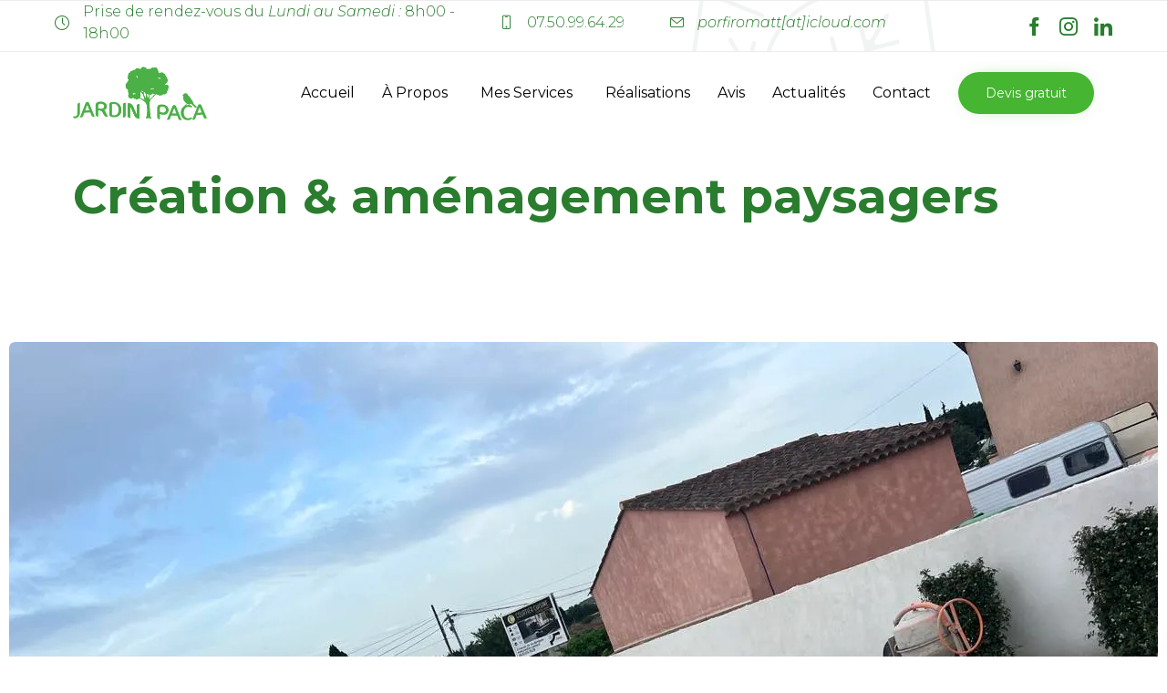

--- FILE ---
content_type: text/css
request_url: https://jardin-paca.fr/wp-content/themes/vamtam-landscaping/vamtam/assets/css/dist/all.css?ver=1767721984
body_size: 32074
content:
.vamtam-col-full-height .fl-col-content{min-height:100vh}.vamtam-add-shadow>.fl-node-content,.vamtam-add-shadow>.fl-row-content-wrap{box-shadow:0 5px 30px 0 rgba(0,0,0,.05);position:relative}.vamtam-rounded-corners>.fl-node-content,.vamtam-rounded-corners>.fl-row-content-wrap{border-radius:var(--vamtam-border-radius)}body:not(.fl-builder-active) .vamtam-rounded-corners>.fl-node-content,body:not(.fl-builder-active) .vamtam-rounded-corners>.fl-row-content-wrap{overflow:hidden;z-index:1}.fl-module-photo.vamtam-rounded-corners img{border-radius:var(--vamtam-border-radius)}.fl-module-photo.vamtam-add-shadow .fl-node-content,.fl-module-photo.vamtam-add-shadow .fl-row-content-wrap{box-shadow:none}.fl-module-photo.vamtam-add-shadow img{box-shadow:0 5px 30px 0 rgba(0,0,0,.05)}.fl-module-vamtam-button.vamtam-add-shadow .fl-node-content,.fl-module-vamtam-button.vamtam-add-shadow .fl-row-content-wrap{box-shadow:none}.fl-module-vamtam-button.vamtam-add-shadow a.vamtam-button{box-shadow:0 5px 30px 0 rgba(0,0,0,.05)}.fl-module-html.vamtam-add-shadow .fl-node-content,.fl-module-html.vamtam-add-shadow .fl-row-content-wrap{box-shadow:none}.fl-module-html.vamtam-add-shadow video{box-shadow:0 5px 30px 0 rgba(0,0,0,.05)}.fl-module-vamtam-icon.vamtam-add-shadow .fl-node-content,.fl-module-vamtam-icon.vamtam-add-shadow .fl-row-content-wrap{box-shadow:none}.fl-module-vamtam-icon.vamtam-add-shadow .fl-icon i{box-shadow:0 5px 30px 0 rgba(0,0,0,.05)}.vamtam-stand-out{z-index:1;position:relative}.vamtam-sideways-lr .fl-module-content{-ms-writing-mode:tb-lr;writing-mode:vertical-lr;-ms-writing-mode:sideways-lr;writing-mode:sideways-lr}.vamtam-grayscale{filter:grayscale(100%)}@media (max-width:479px){body.responsive-layout .vamtam-hide-bg-photo-mobile>.fl-col-content,body.responsive-layout .vamtam-hide-bg-photo-mobile>.fl-row-content-wrap{background-image:none}}@media (max-width:992px){body.responsive-layout .vamtam-mobile-left .fl-icon-group,body.responsive-layout .vamtam-mobile-left .fl-module-vamtam-icon,body.responsive-layout .vamtam-mobile-left .vamtam-button-wrap,body.responsive-layout .vamtam-mobile-left .vamtam-heading,body.responsive-layout .vamtam-mobile-left p{text-align:start!important;justify-content:initial!important}}.vamtam-splash-screen{position:fixed;top:0;right:0;bottom:0;left:0;background:var(--vamtam-accent-color-5);z-index:99999;-webkit-backface-visibility:hidden;backface-visibility:hidden}.vamtam-splash-screen .vamtam-splash-screen-progress-wrapper{position:absolute;bottom:55%;left:20%;right:20%;padding-bottom:30px;border-bottom:1px solid var(--vamtam-accent-color-7)}.vamtam-splash-screen .vamtam-splash-screen-progress{position:absolute;top:100%;left:0;width:0;height:1px;background:var(--vamtam-accent-color-1);transition:width .25s linear}.vamtam-splash-screen img{margin:auto;display:block;max-width:100%;height:auto}.icon,.icon-a:after,.icon-b:before{font-family:icomoon!important;font-weight:400!important;font-style:normal!important;speak:none;display:inline-block;min-width:1em;line-height:1;-webkit-font-smoothing:antialiased;-moz-osx-font-smoothing:grayscale}.theme.icon,.theme.icon-a:after,.theme.icon-b:before{font-family:theme!important}.custom.icon,.custom.icon-a:after,.custom.icon-b:before{font-family:vamtam-custom-icons!important}.icon-a:after,.icon-b:before,.icon[data-icon]:before{content:" " attr(data-icon) " "}.icon-b.icon-a:before{content:" " attr(data-iconb) " "}.icon-b.icon-a:after{content:" " attr(data-icona) " "}abbr,address,article,aside,audio,b,blockquote,body,canvas,caption,cite,code,dd,del,details,dfn,div,dl,dt,em,fieldset,figcaption,figure,footer,form,h1,h2,h3,h4,h5,h6,header,hgroup,html,i,iframe,img,ins,kbd,label,legend,li,mark,menu,nav,object,ol,p,pre,q,samp,section,small,span,strong,sub,summary,sup,table,tbody,td,tfoot,th,thead,time,tr,ul,var,video{margin:0;padding:0;border:0;font-size:100%;font:inherit;vertical-align:baseline}html{overflow-y:scroll}body,html{-webkit-tap-highlight-color:transparent;-webkit-text-size-adjust:100%;-webkit-overflow-scrolling:touch}article,aside,details,figcaption,figure,footer,header,hgroup,menu,nav,section{display:block}.mfp-bottom-bar{min-height:36px;background:rgba(0,0,0,.5)}.mfp-bottom-bar .mfp-title{padding-left:20px;padding-top:10px;font-size:14px}.mfp-bottom-bar .mfp-title{top:10px;right:10px}blockquote,q{quotes:none}blockquote:after,q:after,q:before{content:"";content:none}ins{color:var(--vamtam-accent-color-2);text-decoration:none}mark{background-color:#ff9;color:#000;font-style:italic;font-weight:700}del{text-decoration:line-through}abbr[title],dfn[title]{border-bottom:1px dotted;cursor:help}table{border-collapse:collapse;border-spacing:0}hr{display:block;height:1px;border:0;border-top:1px solid #ccc;margin:1em 0;padding:0;clear:both}input,select{vertical-align:middle}body{font:13px/1.231 sans-serif}#tribe-tickets #tribe-tickets__buy,button,input,select,textarea{font:99% sans-serif}code,kbd,pre,samp{font-family:monospace,sans-serif}:disabled{cursor:not-allowed}a:active,a:hover{outline:0}nav li,nav ul{margin:0;list-style:none;list-style-image:none}small{font-size:85%}b,strong,th{font-weight:700}td{vertical-align:top}sub,sup{font-size:75%;line-height:0;position:relative}sup{top:-.5em}sub{bottom:-.25em}pre{white-space:pre;white-space:pre-wrap;word-wrap:break-word;padding:15px}textarea{overflow:auto}input[type=radio]{vertical-align:text-bottom}input[type=checkbox]{vertical-align:middle}#tribe-tickets #tribe-tickets__buy,button,input[type=button],input[type=submit],input[type=image],label{cursor:pointer}#tribe-tickets #tribe-tickets__buy,button,input,select,textarea{margin:0;box-shadow:none;border-radius:0}#tribe-tickets #tribe-tickets__buy,button{padding:0}#tribe-tickets #tribe-tickets__buy,button,input[type=button],input[type=submit]{-webkit-appearance:none;background-image:none}#tribe-tickets #tribe-tickets__buy,button{width:auto;overflow:visible}input,select,textarea{color:#444}.ir{display:block;text-indent:-999em;overflow:hidden;background-repeat:no-repeat;text-align:start;direction:ltr}.hidden{display:none;visibility:hidden}.screen-reader-text,.visuallyhidden{border:0;clip:rect(0 0 0 0);height:1px;margin:-1px;overflow:hidden;padding:0;position:absolute;width:1px}.visuallyhidden.focusable:active,.visuallyhidden.focusable:focus{clip:auto;height:auto;margin:0;overflow:visible;position:static;width:auto}.invisible{visibility:hidden}html.no-js .nojs-hide{display:none}a[href^=tel]{color:inherit;text-decoration:none;font-size:inherit;font-weight:inherit}.clearboth{clear:both}.clearfix{clear:both}.clearfix:after,.clearfix:before{content:" ";display:block}.clearfix:after{clear:both}.clearfix:after,.clearfix:before{content:" ";display:block}.clearfix:after{clear:both}.boxed #header-slider-container .ls-container,.boxed #header-slider-container .rev_slider_wrapper,.boxed .limit-wrapper .ls-container,.boxed .limit-wrapper .rev_slider_wrapper{max-width:100%}.boxed #header-slider-container .rev_slider_wrapper{left:0!important}.boxed #header-slider-container .rev_slider_wrapper .tp-leftarrow.default{left:30px!important}.boxed #header-slider-container .rev_slider_wrapper .tp-rightarrow.default{right:30px!important}body.full article .ls-container{max-width:100%}.cbp>*{visibility:hidden}.vamtam-cubeportfolio .cbp-nav-next,.vamtam-cubeportfolio .cbp-nav-prev{border-radius:var(--vamtam-border-radius-oval)}.vamtam-cubeportfolio.cbp-slider-edge.vamtam-cube-narrow .cbp-nav{display:none}.vamtam-cubeportfolio.cbp-slider-edge.vamtam-cube-narrow .cbp-wrapper{position:relative;margin:auto}.vamtam-cubeportfolio.cbp-slider-edge .cbp-nav-next,.vamtam-cubeportfolio.cbp-slider-edge .cbp-nav-prev{color:var(--vamtam-body-link-regular);background:var(--vamtam-accent-color-5);width:56px;height:56px;text-align:center;transition:all .3s;box-shadow:-3px 2px 4px 0 rgba(0,0,0,.1)}.vamtam-cubeportfolio.cbp-slider-edge .cbp-nav-next:after,.vamtam-cubeportfolio.cbp-slider-edge .cbp-nav-prev:after{font-size:24px;line-height:32px;width:32px;height:32px;font-style:normal;background:0 0;font-family:theme}.vamtam-cubeportfolio.cbp-slider-edge .cbp-nav-next:hover,.vamtam-cubeportfolio.cbp-slider-edge .cbp-nav-prev:hover{opacity:1;color:var(--vamtam-accent-color-5);background:var(--vamtam-accent-color-1);border-color:var(--vamtam-accent-color-1)}.vamtam-cubeportfolio.cbp-slider-edge .cbp-nav-prev{left:30px;box-shadow:3px 2px 4px 0 rgba(0,0,0,.1)}.vamtam-cubeportfolio.cbp-slider-edge .cbp-nav-prev:after{content:"\e936"}.vamtam-cubeportfolio.cbp-slider-edge .cbp-nav-next{right:30px}.vamtam-cubeportfolio.cbp-slider-edge .cbp-nav-next:after{content:"\e937"}.vamtam-cubeportfolio.cbp-slider-edge .cbp-nav-pagination{bottom:-40px}.vamtam-cubeportfolio.cbp-slider-edge .cbp-nav-pagination-item{width:14px;height:14px;border:1px solid var(--vamtam-accent-color-6);margin:0 5px;opacity:.3;transition:all .3s ease}.vamtam-cubeportfolio.cbp-slider-edge .cbp-nav-pagination-item:first-child{margin-left:0}.vamtam-cubeportfolio.cbp-slider-edge .cbp-nav-pagination-item:last-child{margin-right:0}.vamtam-cubeportfolio.cbp-slider-edge .cbp-nav-pagination-item:hover{opacity:1;border:3px solid var(--vamtam-accent-color-1)}.vamtam-cubeportfolio.cbp-slider-edge .cbp-nav-pagination-active{background:var(--vamtam-accent-color-1);border-color:var(--vamtam-accent-color-1);opacity:1}.vamtam-cubeportfolio .cbp-slider-inline .cbp-slider-next,.vamtam-cubeportfolio .cbp-slider-inline .cbp-slider-prev{background:rgba(0,0,0,.15);float:none;color:var(--vamtam-accent-color-5);border-radius:var(--vamtam-border-radius-oval);border:solid 2px var(--vamtam-accent-color-5);position:absolute;left:20px;top:0;text-align:center;width:50px;height:50px;transition:background .2s ease}.vamtam-cubeportfolio .cbp-slider-inline .cbp-slider-next:after,.vamtam-cubeportfolio .cbp-slider-inline .cbp-slider-prev:after{font-size:28px;line-height:33px;width:32px;height:32px;font-style:normal;background:0 0;font-family:theme;border-radius:20em}.vamtam-cubeportfolio .cbp-slider-inline .cbp-slider-next:hover,.vamtam-cubeportfolio .cbp-slider-inline .cbp-slider-prev:hover{color:var(--vamtam-accent-color-1);background:var(--vamtam-accent-color-5)}.vamtam-cubeportfolio .cbp-slider-inline .cbp-slider-next{left:auto;right:20px}.vamtam-cubeportfolio .cbp-slider-inline .cbp-slider-next:after{content:"\e937"}.vamtam-cubeportfolio .cbp-slider-inline .cbp-slider-prev:after{content:"\e936";padding-left:0}.vamtam-cubeportfolio .cbp-slider-controls{left:0;top:50%;margin-top:-25px;z-index:10;width:100%;position:absolute}.vamtam-cubeportfolio+.thumbnails .cbp-pagination-item{border:0;transition:all .3s ease-out;margin-top:0;margin-right:0;display:block}.vamtam-cubeportfolio+.thumbnails .cbp-pagination-item:after{background:rgba(255,255,255,.5)}.vamtam-cubeportfolio+.thumbnails .cbp-pagination-active .cbp-pagination-item:after,.vamtam-cubeportfolio+.thumbnails .cbp-pagination-item:hover:after{background:0 0}.cbp-item.vamtam-project:hover .cbp-slider-next,.cbp-item.vamtam-project:hover .cbp-slider-prev{background:var(--vamtam-accent-color-1);color:var(--vamtam-accent-color-5);left:5px;border:transparent;transition:all .3s ease}.cbp-item.vamtam-project:hover .cbp-slider-next:hover,.cbp-item.vamtam-project:hover .cbp-slider-prev:hover{background:var(--vamtam-accent-color-5);color:var(--vamtam-accent-color-1)}.cbp-item.vamtam-project:hover .cbp-slider-next{left:auto;right:5px}.vamtam-cubeportfolio.cbp-mode-slider .cbp-nav-prev{left:-30px}.jetpack-portfolio .page-content .vamtam-cubeportfolio.cbp-mode-slider .cbp-nav-prev{left:30px}.vamtam-cubeportfolio.cbp-mode-slider .cbp-nav-next{right:-30px}.jetpack-portfolio .page-content .vamtam-cubeportfolio.cbp-mode-slider .cbp-nav-next{right:30px}.vamtam-cubeportfolio.cbp-mode-slider .cbp-nav-controls{opacity:0}.vamtam-cubeportfolio.cbp-mode-slider:hover .cbp-nav-controls{opacity:1}.fl-module-vamtam-blog .vamtam-cubeportfolio .cbp-nav-prev,.vamtam-related-content.related-posts .vamtam-cubeportfolio .cbp-nav-prev{left:-20px}.fl-module-vamtam-blog .vamtam-cubeportfolio .cbp-nav-next,.vamtam-related-content.related-posts .vamtam-cubeportfolio .cbp-nav-next{right:-20px}.gallery-post-format .media-inner .vamtam-cubeportfolio .cbp-nav-next{right:30px}.gallery-post-format .media-inner .vamtam-cubeportfolio .cbp-nav-prev{left:30px}@media screen and (any-pointer:coarse){.vamtam-cubeportfolio.cbp-mode-slider:not(.vamtam-testimonials-slider){padding-bottom:40px;box-sizing:content-box}.vamtam-cubeportfolio.cbp-mode-slider:not(.vamtam-testimonials-slider) .cbp-nav-pagination{display:block;bottom:0}}@media not screen and (any-pointer:coarse){.vamtam-cubeportfolio.cbp-mode-slider:not(.vamtam-testimonials-slider) .cbp-nav-pagination{display:none}}.cbp-lazyload:after,.cbp-popup-loadingBox:after,.cbp-popup-singlePageInline:after,.vamtam-cubeportfolio.cbp:after{-webkit-animation:none!important;animation:none!important;border:0!important;content:var(--vamtam-loading-animation)!important;width:70px!important;height:70px!important}.cbp-popup-wrap.cbp-popup-singlePage .cbp-popup-content{max-width:none;margin-top:60px;width:100%}.cbp-popup-wrap.cbp-popup-singlePage .cbp-popup-content article.type-jetpack-portfolio .portfolio-image-wrapper{margin:auto}.cbp-popup-wrap .cbp-popup-lightbox-iframe iframe,.cbp-popup-wrap .cbp-popup-lightbox-img{box-shadow:none}body .cbp-popup-singlePage .cbp-popup-navigation-wrap{background-color:var(--vamtam-accent-color-5);border-bottom:solid 1px var(--vamtam-accent-color-7);height:70px}body .cbp-popup-singlePage .cbp-popup-singlePage-counter{color:var(--vamtam-accent-color-3)}body .cbp-popup-singlePage .cbp-popup-close,body .cbp-popup-singlePage .cbp-popup-next,body .cbp-popup-singlePage .cbp-popup-prev{background:0 0!important;text-align:center}body .cbp-popup-singlePage .cbp-popup-close:after,body .cbp-popup-singlePage .cbp-popup-next:after,body .cbp-popup-singlePage .cbp-popup-prev:after{transition:all .3s ease;font-family:theme;font-size:2.6em;vertical-align:middle;-webkit-font-smoothing:antialiased;-moz-osx-font-smoothing:grayscale;color:var(--vamtam-accent-color-1);display:block;width:50px;height:45px}body .cbp-popup-singlePage .cbp-popup-close:hover:after,body .cbp-popup-singlePage .cbp-popup-next:hover:after,body .cbp-popup-singlePage .cbp-popup-prev:hover:after{color:var(--vamtam-accent-color-6)}.cbp-popup-close:after{content:"\e934";font-size:2.4em}.cbp-popup-next:after{content:"\e937"}.cbp-popup-prev:after{content:"\e936"}.mfp-bg,body .cbp-popup-lightbox{background:var(--vamtam-overlay-color);opacity:1}body .cbp-popup-ready.cbp-popup-lightbox .cbp-popup-close,body .cbp-popup-ready.cbp-popup-lightbox .cbp-popup-next,body .cbp-popup-ready.cbp-popup-lightbox .cbp-popup-prev{background:var(--vamtam-overlay-color);text-align:center;background:0 0;width:70px;height:70px}body .cbp-popup-ready.cbp-popup-lightbox .cbp-popup-close:after,body .cbp-popup-ready.cbp-popup-lightbox .cbp-popup-next:after,body .cbp-popup-ready.cbp-popup-lightbox .cbp-popup-prev:after{transition:all .3s ease;font-family:theme;font-size:1.7em;vertical-align:middle;-webkit-font-smoothing:antialiased;-moz-osx-font-smoothing:grayscale;display:block;width:50px;height:50px;line-height:50px;padding:10px;border-radius:var(--vamtam-border-radius-oval);border:none;color:var(--vamtam-overlay-color-hc);background:var(--vamtam-overlay-color)}body .cbp-popup-ready.cbp-popup-lightbox .cbp-popup-close:hover:after,body .cbp-popup-ready.cbp-popup-lightbox .cbp-popup-next:hover:after,body .cbp-popup-ready.cbp-popup-lightbox .cbp-popup-prev:hover:after{color:var(--vamtam-accent-color-1-hc);background:var(--vamtam-accent-color-1)}body,html,p,td,th{color:var(--vamtam-primary-font-color)}.color-accent-1,.hover-color-accent-1:hover{color:var(--vamtam-accent-color-1)!important}.color-accent-2,.hover-color-accent-2:hover{color:var(--vamtam-accent-color-2)!important}.color-accent-3,.hover-color-accent-3:hover{color:var(--vamtam-accent-color-3)!important}.color-accent-4,.hover-color-accent-4:hover{color:var(--vamtam-accent-color-4)!important}.color-accent-5,.hover-color-accent-5:hover{color:var(--vamtam-accent-color-5)!important}.color-accent-6,.hover-color-accent-6:hover{color:var(--vamtam-accent-color-6)!important}.color-accent-7,.hover-color-accent-7:hover{color:var(--vamtam-accent-color-7)!important}.color-accent-8,.hover-color-accent-8:hover{color:var(--vamtam-accent-color-8)!important}ol,ul:not(.wp-block-gallery){margin:0 1.5em .5em 1.5em}.cbp-popup-content,.main-container,body{font:var(--vamtam-primary-font-font-weight) var(--vamtam-primary-font-font-style) var(--vamtam-primary-font-font-size)/var(--vamtam-primary-font-line-height) var(--vamtam-primary-font-font-family);letter-spacing:var(--vamtam-primary-font-letter-spacing,normal)}p.has-large-font-size{font-size:36px}.page-header .desc,.page-header .desc a{color:var(--vamtam-accent-color-3)}.page-header .desc,.page-header .desc a,em{font:var(--vamtam-em-font-weight) var(--vamtam-em-font-style) var(--vamtam-em-font-size)/var(--vamtam-em-line-height) var(--vamtam-em-font-family);letter-spacing:var(--vamtam-em-letter-spacing,normal)}.font-h1,h1{font:var(--vamtam-h1-font-weight) var(--vamtam-h1-font-style) var(--vamtam-h1-font-size)/var(--vamtam-h1-line-height) var(--vamtam-h1-font-family);letter-spacing:var(--vamtam-h1-letter-spacing,normal)}.font-h2,h2{font:var(--vamtam-h2-font-weight) var(--vamtam-h2-font-style) var(--vamtam-h2-font-size)/var(--vamtam-h2-line-height) var(--vamtam-h2-font-family);letter-spacing:var(--vamtam-h2-letter-spacing,normal)}.font-h3,h3{font:var(--vamtam-h3-font-weight) var(--vamtam-h3-font-style) var(--vamtam-h3-font-size)/var(--vamtam-h3-line-height) var(--vamtam-h3-font-family);letter-spacing:var(--vamtam-h3-letter-spacing,normal)}.font-h4,h4{font:var(--vamtam-h4-font-weight) var(--vamtam-h4-font-style) var(--vamtam-h4-font-size)/var(--vamtam-h4-line-height) var(--vamtam-h4-font-family);letter-spacing:var(--vamtam-h4-letter-spacing,normal)}.font-h5,h5{font:var(--vamtam-h5-font-weight) var(--vamtam-h5-font-style) var(--vamtam-h5-font-size)/var(--vamtam-h5-line-height) var(--vamtam-h5-font-family);letter-spacing:var(--vamtam-h5-letter-spacing,normal)}.font-h6,h6{font:var(--vamtam-h6-font-weight) var(--vamtam-h6-font-style) var(--vamtam-h6-font-size)/var(--vamtam-h6-line-height) var(--vamtam-h6-font-family);letter-spacing:var(--vamtam-h6-letter-spacing,normal)}.color-h1,h1{color:var(--vamtam-h1-color)}.color-h1 a,.color-h1 a:visited,h1 a,h1 a:visited{color:inherit}.color-h2,h2{color:var(--vamtam-h2-color)}.color-h2 a,.color-h2 a:visited,h2 a,h2 a:visited{color:inherit}.color-h3,h3{color:var(--vamtam-h3-color)}.color-h3 a,.color-h3 a:visited,h3 a,h3 a:visited{color:inherit}.color-h4,h4{color:var(--vamtam-h4-color)}.color-h4 a,.color-h4 a:visited,h4 a,h4 a:visited{color:inherit}.color-h5,h5{color:var(--vamtam-h5-color)}.color-h5 a,.color-h5 a:visited,h5 a,h5 a:visited{color:inherit}.color-h6,h6{color:var(--vamtam-h6-color)}.color-h6 a,.color-h6 a:visited,h6 a,h6 a:visited{color:inherit}h1 em{font:var(--vamtam-em-font-weight) var(--vamtam-em-font-style) var(--vamtam-h1-font-size)/var(--vamtam-h1-line-height) var(--vamtam-em-font-family);color:var(--vamtam-h1-color)}h2 em{font:var(--vamtam-em-font-weight) var(--vamtam-em-font-style) var(--vamtam-h2-font-size)/var(--vamtam-h2-line-height) var(--vamtam-em-font-family);color:var(--vamtam-h2-color)}h3 em{font:var(--vamtam-em-font-weight) var(--vamtam-em-font-style) var(--vamtam-h3-font-size)/var(--vamtam-h3-line-height) var(--vamtam-em-font-family);color:var(--vamtam-h3-color)}h4 em{font:var(--vamtam-em-font-weight) var(--vamtam-em-font-style) var(--vamtam-h4-font-size)/var(--vamtam-h4-line-height) var(--vamtam-em-font-family);color:var(--vamtam-h4-color)}h5 em{font:var(--vamtam-em-font-weight) var(--vamtam-em-font-style) var(--vamtam-h5-font-size)/var(--vamtam-h5-line-height) var(--vamtam-em-font-family);color:var(--vamtam-h5-color)}h6 em{font:var(--vamtam-em-font-weight) var(--vamtam-em-font-style) var(--vamtam-h6-font-size)/var(--vamtam-h6-line-height) var(--vamtam-em-font-family);color:var(--vamtam-h6-color)}a{text-decoration:none;color:var(--vamtam-body-link-regular);transition:all .3s;border-bottom:solid 2px transparent}a .icon.shortcode.use-hover{transition:all .3s ease-out;padding:.3em;border-radius:20em;line-height:1em}a:visited{color:var(--vamtam-body-link-visited)}a:active{color:var(--vamtam-body-link-active)}a:hover{text-decoration:none;color:var(--vamtam-body-link-hover);border-color:var(--vamtam-body-link-hover)}a:hover .icon.shortcode.use-hover{color:var(--vamtam-body-link-hover)!important;background:var(--vamtam-accent-color-5)}.fl-photo-content a,body.fl-builder-edit a{border:var(--vamtam-no-border-link);line-height:inherit}.vamtam-main a .icon.shortcode.border{color:var(--vamtam-body-link-regular)}.vamtam-main a:hover .icon.shortcode.border{border-color:var(--vamtam-body-link-hover);color:var(--vamtam-body-link-hover)!important}p{margin:0 0 1em 0}p:empty{display:none}b,strong{font-weight:700}h1,h2,h3,h4,h5,h6{margin-top:.3em;margin-bottom:.3em}.vamtam-font-style-1{font:var(--vamtam-additional-font-1-font-weight) var(--vamtam-additional-font-1-font-style) var(--vamtam-additional-font-1-font-size)/var(--vamtam-additional-font-1-line-height) var(--vamtam-additional-font-1-font-family);letter-spacing:var(--vamtam-additional-font-1-letter-spacing,normal);padding-bottom:10px}.vamtam-font-style-1.with-color{color:var(--vamtam-additional-font-1-color)}.vamtam-font-style-2{font:var(--vamtam-additional-font-2-font-weight) var(--vamtam-additional-font-2-font-style) var(--vamtam-additional-font-2-font-size)/var(--vamtam-additional-font-2-line-height) var(--vamtam-additional-font-2-font-family);letter-spacing:var(--vamtam-additional-font-2-letter-spacing,normal);margin-top:-1em;letter-spacing:.3em;margin-bottom:1.6em}.vamtam-font-style-2:after,.vamtam-font-style-2:before{display:inline-block;width:auto;height:15px;content:"~";font-size:1.1em;padding:0 5px}.vamtam-font-style-2.with-color{color:var(--vamtam-additional-font-2-color)!important}.vamtam-animated{-webkit-animation-duration:.5s;animation-duration:.5s;-webkit-animation-fill-mode:both;animation-fill-mode:both}@-webkit-keyframes vamtam-fadein-title{from{opacity:.9}}@keyframes vamtam-fadein-title{from{opacity:.9}}@-webkit-keyframes vamtam-zoomin{from{opacity:0;transform:scale3d(.3,.3,.3)}50%{opacity:1}}@keyframes vamtam-zoomin{from{opacity:0;transform:scale3d(.3,.3,.3)}50%{opacity:1}}.vamtam-zoomin{-webkit-animation-name:vamtam-zoomin;animation-name:vamtam-zoomin}@-webkit-keyframes vamtam-zoomout{from{opacity:1}50%{opacity:0;transform:scale3d(.3,.3,.3)}to{opacity:0}}@keyframes vamtam-zoomout{from{opacity:1}50%{opacity:0;transform:scale3d(.3,.3,.3)}to{opacity:0}}.vamtam-zoomout{-webkit-animation-name:vamtam-zoomout;animation-name:vamtam-zoomout}@-webkit-keyframes vamtam-fadein{from{opacity:0}to{opacity:1}}@keyframes vamtam-fadein{from{opacity:0}to{opacity:1}}.vamtam-fadein{-webkit-animation-name:vamtam-fadein;animation-name:vamtam-fadein}@-webkit-keyframes vamtam-fadeout{from{opacity:1}to{opacity:0}}@keyframes vamtam-fadeout{from{opacity:1}to{opacity:0}}.vamtam-fadeout{-webkit-animation-name:vamtam-fadeout;animation-name:vamtam-fadeout}.fl-col-group-equal-height .vamtam-pin-wrapper{display:flex;flex:1 1 auto}.vamtam-pin-wrapper.vamtam-pin-active{position:sticky}.fl-builder-edit #page,html:not(.fl-builder-edit) .fl-row.vamtam-animation-inside:not(.vamtam-pin-inside){overflow:hidden}#tribe-events-content .tribe-common .tribe-common-c-btn,#tribe-tickets #tribe-tickets__buy,.button,.woocommerce #content input.button,.woocommerce #respond input#submit,.woocommerce #respond input#submit.alt,.woocommerce a.button,.woocommerce a.button.alt,.woocommerce button.button,.woocommerce button.button.alt,.woocommerce input.button,.woocommerce input.button.alt,.woocommerce-page #content input.button,.woocommerce-page #respond input#submit,.woocommerce-page a.button,.woocommerce-page button.button,.woocommerce-page input.button,.woocommerce.widget_shopping_cart .widget_shopping_cart_content .buttons a.button,button,input[type=button],input[type=submit]{display:inline-block;text-align:center;cursor:pointer;position:relative;z-index:0;vertical-align:middle;-ms-user-select:none;-moz-user-select:none;-webkit-user-select:none;user-select:none;text-decoration:none;text-shadow:none;transition:color .3s ease-out,border .3s ease-out,background .3s ease-out,box-shadow .3s ease-out!important;font:400 14px/1em var(--vamtam-primary-font-font-family);border-radius:100px;border:none;padding:16px 30px;-webkit-font-smoothing:auto;background:var(--vamtam-accent-color-1);color:var(--vamtam-accent-color-1-hc);box-shadow:0 0 25px -14px var(--vamtam-accent-color-1)}#tribe-events-content .tribe-common .tribe-common-c-btn:focus,.button:focus,.woocommerce #content input.button:focus,.woocommerce #respond input#submit.alt:focus,.woocommerce #respond input#submit:focus,.woocommerce a.button.alt:focus,.woocommerce a.button:focus,.woocommerce button.button.alt:focus,.woocommerce button.button:focus,.woocommerce input.button.alt:focus,.woocommerce input.button:focus,.woocommerce-page #content input.button:focus,.woocommerce-page #respond input#submit:focus,.woocommerce-page a.button:focus,.woocommerce-page button.button:focus,.woocommerce-page input.button:focus,.woocommerce.widget_shopping_cart .widget_shopping_cart_content .buttons a.button:focus,button:focus,input[type=button]:focus,input[type=submit]:focus{outline:1px dotted #000}#tribe-events-content .tribe-common .tribe-common-c-btn:hover,#tribe-tickets #tribe-tickets__buy:hover,.button:hover,.woocommerce #content input.button:hover,.woocommerce #respond input#submit.alt:hover,.woocommerce #respond input#submit:hover,.woocommerce a.button.alt:hover,.woocommerce a.button:hover,.woocommerce button.button.alt:hover,.woocommerce button.button:hover,.woocommerce input.button.alt:hover,.woocommerce input.button:hover,.woocommerce-page #content input.button:hover,.woocommerce-page #respond input#submit:hover,.woocommerce-page a.button:hover,.woocommerce-page button.button:hover,.woocommerce-page input.button:hover,.woocommerce.widget_shopping_cart .widget_shopping_cart_content .buttons a.button:hover,button:hover,input[type=button]:hover,input[type=submit]:hover{text-decoration:none}#tribe-events-content .tribe-common .tribe-common-c-btn:hover,#tribe-tickets #tribe-tickets__buy:hover,.button:hover,.woocommerce #content input.button:hover,.woocommerce #respond input#submit.alt:hover,.woocommerce #respond input#submit:hover,.woocommerce a.button.alt:hover,.woocommerce a.button:hover,.woocommerce button.button.alt:hover,.woocommerce button.button:hover,.woocommerce input.button.alt:hover,.woocommerce input.button:hover,.woocommerce-page #content input.button:hover,.woocommerce-page #respond input#submit:hover,.woocommerce-page a.button:hover,.woocommerce-page button.button:hover,.woocommerce-page input.button:hover,.woocommerce.widget_shopping_cart .widget_shopping_cart_content .buttons a.button:hover,button:hover,input[type=button]:hover,input[type=submit]:hover{background:var(--vamtam-accent-color-6);color:var(--vamtam-accent-color-6-hc);box-shadow:0 0 25px -14px var(--vamtam-accent-color-6)}.vamtam-button{display:inline-block;text-align:center;cursor:pointer;position:relative;z-index:0;vertical-align:middle;-ms-user-select:none;-moz-user-select:none;-webkit-user-select:none;user-select:none;text-decoration:none;text-shadow:none;-webkit-font-smoothing:auto;transition:color .3s ease-out,border .3s ease-out,background .3s ease-out,box-shadow .3s ease-out!important;font:400 14px/1em var(--vamtam-primary-font-font-family)}.vamtam-button:focus{outline:1px dotted #000}.vamtam-button:hover{text-decoration:none}.vamtam-button.button-solid{border-radius:100px;border:none;padding:16px 30px;-webkit-font-smoothing:auto}.vamtam-button.button-border{border-radius:100px;box-shadow:none;padding:14px 29px;border:1px solid}.vamtam-button.button-underline{line-height:1.2em;padding:0 0 2px 0;border-bottom:2px solid}.vamtam-button.accent1.button-solid{background:var(--vamtam-accent-color-1);color:var(--vamtam-accent-color-1-hc);box-shadow:0 0 25px -14px var(--vamtam-accent-color-1)}.vamtam-button.accent1.button-border,.vamtam-button.accent1.button-underline{background:rgba(var(--vamtam-accent-color-1-rgb),0);color:var(--vamtam-accent-color-1);border-color:var(--vamtam-accent-color-1)}.vamtam-button.accent2.button-solid{background:var(--vamtam-accent-color-2);color:var(--vamtam-accent-color-2-hc);box-shadow:0 0 25px -14px var(--vamtam-accent-color-2)}.vamtam-button.accent2.button-border,.vamtam-button.accent2.button-underline{background:rgba(var(--vamtam-accent-color-2-rgb),0);color:var(--vamtam-accent-color-2);border-color:var(--vamtam-accent-color-2)}.vamtam-button.accent3.button-solid{background:var(--vamtam-accent-color-3);color:var(--vamtam-accent-color-3-hc);box-shadow:0 0 25px -14px var(--vamtam-accent-color-3)}.vamtam-button.accent3.button-border,.vamtam-button.accent3.button-underline{background:rgba(var(--vamtam-accent-color-3-rgb),0);color:var(--vamtam-accent-color-3);border-color:var(--vamtam-accent-color-3)}.vamtam-button.accent4.button-solid{background:var(--vamtam-accent-color-4);color:var(--vamtam-accent-color-4-hc);box-shadow:0 0 25px -14px var(--vamtam-accent-color-4)}.vamtam-button.accent4.button-border,.vamtam-button.accent4.button-underline{background:rgba(var(--vamtam-accent-color-4-rgb),0);color:var(--vamtam-accent-color-4);border-color:var(--vamtam-accent-color-4)}.vamtam-button.accent5.button-solid{background:var(--vamtam-accent-color-5);color:var(--vamtam-accent-color-5-hc);box-shadow:0 0 25px -14px var(--vamtam-accent-color-5)}.vamtam-button.accent5.button-border,.vamtam-button.accent5.button-underline{background:rgba(var(--vamtam-accent-color-5-rgb),0);color:var(--vamtam-accent-color-5);border-color:var(--vamtam-accent-color-5)}.vamtam-button.accent6.button-solid{background:var(--vamtam-accent-color-6);color:var(--vamtam-accent-color-6-hc);box-shadow:0 0 25px -14px var(--vamtam-accent-color-6)}.vamtam-button.accent6.button-border,.vamtam-button.accent6.button-underline{background:rgba(var(--vamtam-accent-color-6-rgb),0);color:var(--vamtam-accent-color-6);border-color:var(--vamtam-accent-color-6)}.vamtam-button.accent7.button-solid{background:var(--vamtam-accent-color-7);color:var(--vamtam-accent-color-7-hc);box-shadow:0 0 25px -14px var(--vamtam-accent-color-7)}.vamtam-button.accent7.button-border,.vamtam-button.accent7.button-underline{background:rgba(var(--vamtam-accent-color-7-rgb),0);color:var(--vamtam-accent-color-7);border-color:var(--vamtam-accent-color-7)}.vamtam-button.accent8.button-solid{background:var(--vamtam-accent-color-8);color:var(--vamtam-accent-color-8-hc);box-shadow:0 0 25px -14px var(--vamtam-accent-color-8)}.vamtam-button.accent8.button-border,.vamtam-button.accent8.button-underline{background:rgba(var(--vamtam-accent-color-8-rgb),0);color:var(--vamtam-accent-color-8);border-color:var(--vamtam-accent-color-8)}.vamtam-button.hover-accent1.button-solid:hover{background:var(--vamtam-accent-color-1);color:var(--vamtam-accent-color-1-hc);box-shadow:0 0 25px -14px var(--vamtam-accent-color-1)}.vamtam-button.hover-accent1.button-border:hover{border-color:var(--vamtam-accent-color-1);background:var(--vamtam-accent-color-1);color:var(--vamtam-accent-color-1-hc)}.vamtam-button.hover-accent1.button-underline:hover{color:var(--vamtam-accent-color-1);border-color:var(--vamtam-accent-color-1)}.vamtam-button.hover-accent2.button-solid:hover{background:var(--vamtam-accent-color-2);color:var(--vamtam-accent-color-2-hc);box-shadow:0 0 25px -14px var(--vamtam-accent-color-2)}.vamtam-button.hover-accent2.button-border:hover{border-color:var(--vamtam-accent-color-2);background:var(--vamtam-accent-color-2);color:var(--vamtam-accent-color-2-hc)}.vamtam-button.hover-accent2.button-underline:hover{color:var(--vamtam-accent-color-2);border-color:var(--vamtam-accent-color-2)}.vamtam-button.hover-accent3.button-solid:hover{background:var(--vamtam-accent-color-3);color:var(--vamtam-accent-color-3-hc);box-shadow:0 0 25px -14px var(--vamtam-accent-color-3)}.vamtam-button.hover-accent3.button-border:hover{border-color:var(--vamtam-accent-color-3);background:var(--vamtam-accent-color-3);color:var(--vamtam-accent-color-3-hc)}.vamtam-button.hover-accent3.button-underline:hover{color:var(--vamtam-accent-color-3);border-color:var(--vamtam-accent-color-3)}.vamtam-button.hover-accent4.button-solid:hover{background:var(--vamtam-accent-color-4);color:var(--vamtam-accent-color-4-hc);box-shadow:0 0 25px -14px var(--vamtam-accent-color-4)}.vamtam-button.hover-accent4.button-border:hover{border-color:var(--vamtam-accent-color-4);background:var(--vamtam-accent-color-4);color:var(--vamtam-accent-color-4-hc)}.vamtam-button.hover-accent4.button-underline:hover{color:var(--vamtam-accent-color-4);border-color:var(--vamtam-accent-color-4)}.vamtam-button.hover-accent5.button-solid:hover{background:var(--vamtam-accent-color-5);color:var(--vamtam-accent-color-5-hc);box-shadow:0 0 25px -14px var(--vamtam-accent-color-5)}.vamtam-button.hover-accent5.button-border:hover{border-color:var(--vamtam-accent-color-5);background:var(--vamtam-accent-color-5);color:var(--vamtam-accent-color-5-hc)}.vamtam-button.hover-accent5.button-underline:hover{color:var(--vamtam-accent-color-5);border-color:var(--vamtam-accent-color-5)}.vamtam-button.hover-accent6.button-solid:hover{background:var(--vamtam-accent-color-6);color:var(--vamtam-accent-color-6-hc);box-shadow:0 0 25px -14px var(--vamtam-accent-color-6)}.vamtam-button.hover-accent6.button-border:hover{border-color:var(--vamtam-accent-color-6);background:var(--vamtam-accent-color-6);color:var(--vamtam-accent-color-6-hc)}.vamtam-button.hover-accent6.button-underline:hover{color:var(--vamtam-accent-color-6);border-color:var(--vamtam-accent-color-6)}.vamtam-button.hover-accent7.button-solid:hover{background:var(--vamtam-accent-color-7);color:var(--vamtam-accent-color-7-hc);box-shadow:0 0 25px -14px var(--vamtam-accent-color-7)}.vamtam-button.hover-accent7.button-border:hover{border-color:var(--vamtam-accent-color-7);background:var(--vamtam-accent-color-7);color:var(--vamtam-accent-color-7-hc)}.vamtam-button.hover-accent7.button-underline:hover{color:var(--vamtam-accent-color-7);border-color:var(--vamtam-accent-color-7)}.vamtam-button.hover-accent8.button-solid:hover{background:var(--vamtam-accent-color-8);color:var(--vamtam-accent-color-8-hc);box-shadow:0 0 25px -14px var(--vamtam-accent-color-8)}.vamtam-button.hover-accent8.button-border:hover{border-color:var(--vamtam-accent-color-8);background:var(--vamtam-accent-color-8);color:var(--vamtam-accent-color-8-hc)}.vamtam-button.hover-accent8.button-underline:hover{color:var(--vamtam-accent-color-8);border-color:var(--vamtam-accent-color-8)}.rev-btn.rev-withicon i.vamtam-arrow-bottom-sample,.rev-btn.rev-withicon i.vamtam-arrow-left-sample,.rev-btn.rev-withicon i.vamtam-arrow-right-sample,.rev-btn.rev-withicon i.vamtam-arrow-top-sample{margin:0!important;font-size:24px;font-family:theme}.vamtam-arrow-left-sample:before{content:"\e936"}.vamtam-arrow-right-sample:before{content:"\e937"}.vamtam-arrow-top-sample:before{content:"\e939"}.vamtam-arrow-bottom-sample:before{content:"\e938"}#comments-list,#trackbacks-list{margin-bottom:40px;box-shadow:0 2px 30px 0 rgba(0,0,0,.06)}#main.layout-full .comments-wrapper{max-width:840px;margin-left:auto;margin-right:auto}.respond-box{position:relative}.comment-reply-title{font:var(--vamtam-h5-font-weight) var(--vamtam-h5-font-style) var(--vamtam-h5-font-size)/var(--vamtam-h5-line-height) var(--vamtam-h5-font-family);letter-spacing:var(--vamtam-h5-letter-spacing,normal);margin:0;height:auto;padding:0 0 20px 0;font-size:20px;font-weight:700;text-align:start}#respond{margin-top:30px}.comments-wrapper{clear:both;margin-top:20px;margin-bottom:50px}.comments-wrapper:first-child{margin-top:20px}.comments-wrapper .sep-text{z-index:2;margin-top:20px;margin-bottom:0;padding-bottom:20px;position:relative}.comments-wrapper .sep-text .content{padding:0}.comments-wrapper .sep-text .content,.comments-wrapper .sep-text .content a{color:var(--vamtam-accent-color-2);font-weight:700;font-size:20px}.comments-wrapper .sep-text .content a:hover{color:var(--vamtam-body-link-hover);text-decoration:none}.comments-wrapper label{color:var(--vamtam-accent-color-2);display:block;padding-bottom:5px}.comments,.woocommerce #reviews #comments{position:relative}.comments #respond,.woocommerce #reviews #comments #respond{padding:0 30px}.comments:not(.vamtam-comments-small) .comment,.woocommerce #reviews #comments:not(.vamtam-comments-small) .comment{position:relative;min-height:70px;border-top:solid 1px var(--vamtam-default-line-color);padding:25px 30px 25px 30px}.comments:not(.vamtam-comments-small) .comment.depth-1:first-child,.woocommerce #reviews #comments:not(.vamtam-comments-small) .comment.depth-1:first-child{border-top:0}.comments:not(.vamtam-comments-small) .comment .comment,.woocommerce #reviews #comments:not(.vamtam-comments-small) .comment .comment{padding-bottom:0;padding-right:0;margin-top:20px;box-sizing:border-box}.comments:not(.vamtam-comments-small) .comment .single-comment-wrapper,.woocommerce #reviews #comments:not(.vamtam-comments-small) .comment .single-comment-wrapper{display:flex}.comments:not(.vamtam-comments-small) .comment .comment-content,.woocommerce #reviews #comments:not(.vamtam-comments-small) .comment .comment-content{flex:1}.comments .avatar,.woocommerce #reviews #comments .avatar{max-width:70px!important;max-height:70px}.comments .comment-author,.woocommerce #reviews #comments .comment-author{display:inline-block;vertical-align:top;width:auto}.comments .comment-author img,.woocommerce #reviews #comments .comment-author img{margin-right:15px;background:var(--vamtam-accent-color-7);border-radius:20em;margin-bottom:10px}.comments .bypostauthor,.woocommerce #reviews #comments .bypostauthor{position:relative;z-index:1;transition:background .3s ease-out}.comments .bypostauthor:hover,.woocommerce #reviews #comments .bypostauthor:hover{background:rgba(0,0,0,.04)}.comments .bypostauthor:hover .comment-author:after,.woocommerce #reviews #comments .bypostauthor:hover .comment-author:after{border-right-color:var(--vamtam-accent-color-5)}.comments .comment-time,.woocommerce #reviews #comments .comment-time{text-transform:uppercase;color:var(--vamtam-accent-color-3);font:var(--vamtam-h6-font-weight) var(--vamtam-h6-font-style) var(--vamtam-h6-font-size)/var(--vamtam-h6-line-height) var(--vamtam-h6-font-family);letter-spacing:var(--vamtam-h6-letter-spacing,normal);font-weight:400}.comments .comment-content:hover h6.comment-reply-link,.woocommerce #reviews #comments .comment-content:hover h6.comment-reply-link{opacity:1}.comments .comment-content p,.woocommerce #reviews #comments .comment-content p{margin:0;font-size:calc(var(--vamtam-primary-font-font-size) - 2px);margin-bottom:1em!important;color:var(--vamtam-accent-color-3);line-height:1.6em}.comments .comment-meta,.woocommerce #reviews #comments .comment-meta{padding-bottom:5px;display:flex;flex-flow:row wrap;justify-content:space-between;align-items:center}.comments .comment-meta>.comment-meta-inner,.woocommerce #reviews #comments .comment-meta>.comment-meta-inner{display:flex;align-items:center;flex-wrap:wrap}.comments .comment-meta>.comment-meta-inner>a,.comments .comment-meta>.comment-meta-inner>div,.woocommerce #reviews #comments .comment-meta>.comment-meta-inner>a,.woocommerce #reviews #comments .comment-meta>.comment-meta-inner>div{margin-right:10px;margin-bottom:0}.comments .comment-meta>.comment-meta-inner>a:last-child,.comments .comment-meta>.comment-meta-inner>div:last-child,.woocommerce #reviews #comments .comment-meta>.comment-meta-inner>a:last-child,.woocommerce #reviews #comments .comment-meta>.comment-meta-inner>div:last-child{margin-right:0}.comments h6.comment-reply-link,.woocommerce #reviews #comments h6.comment-reply-link{display:inline-block;transition:opacity .3s ease}.comments h6.comment-reply-link a,.woocommerce #reviews #comments h6.comment-reply-link a{color:var(--vamtam-accent-color-1);font-size:11px;border:solid 1px var(--vamtam-accent-color-1);border-radius:var(--vamtam-border-radius);padding:2px 10px;margin-left:5px}.comments h6.comment-reply-link a:hover,.woocommerce #reviews #comments h6.comment-reply-link a:hover{color:var(--vamtam-body-link-hover);background:var(--vamtam-accent-color-6);color:var(--vamtam-accent-color-5);border-color:var(--vamtam-accent-color-6)}.comments #reply-title,.woocommerce #reviews #comments #reply-title{margin-bottom:0!important}.comments #cancel-comment-reply-link,.woocommerce #reviews #comments #cancel-comment-reply-link{position:relative;margin-left:5px;text-transform:capitalize}.comments .comment-notes,.woocommerce #reviews #comments .comment-notes{margin-bottom:14px;font-size:10px;opacity:.6}.comments .comment-note,.woocommerce #reviews #comments .comment-note{position:absolute;top:-10px;font-size:12px;transition:all .35s;opacity:0;color:#4F9304}#commentform{clear:both;position:relative;padding-bottom:30px}#commentform:after{display:block;clear:both;content:""}#commentform p{color:var(--vamtam-accent-color-3);margin:0 0 20px 0}#commentform .input{background:var(--vamtam-accent-color-5)}#commentform .form-input{float:left;margin-bottom:10px;width:100%;background:0 0}#commentform .comment-form-email:hover .comment-note{opacity:1;top:-20px}#commentform .comment-form-comment textarea{height:130px}#commentform .comment-form-comment textarea,#commentform .form-input input{width:100%;margin-top:0;margin-bottom:15px}#commentform .form-submit{bottom:0;height:auto;float:none;clear:both}#commentform #submit{position:relative}#commentform #submit:before{position:absolute;top:50%;left:0;content:"\e025";font-family:theme}#commentform input[type=checkbox]{vertical-align:middle}.comment-author{line-height:1em!important}.comment-author span{float:left;margin-top:3px}#cancel-comment-reply-link,.comment-edit-link,h6.comment-reply-link{font-size:12px!important}.comment-content p{line-height:1.6em}body.page-template-guestbook-php .respond-box{position:relative;padding-top:40px;max-width:900px;margin:auto}body.page-template-guestbook-php #commentform .form-input{background:0 0}body.page-template-guestbook-php #commentform .comment-notes{float:right}body.page-template-guestbook-php #commentform .comment-note{font-size:12px;opacity:0;margin-top:-20px;display:block;height:20px;transition:opacity 1s ease}body.page-template-guestbook-php #commentform textarea{height:100px;margin-bottom:30px}body.page-template-guestbook-php #commentform .form-submit{float:left;margin-right:0;margin-left:0;width:100%;text-align:center}body.page-template-guestbook-php #commentform #submit{margin-top:10px}body.page-template-guestbook-php #commentform .second-row{display:grid;grid-template-columns:auto auto;grid-column-gap:30px}body.page-template-guestbook-php .comments-title{text-align:center;text-transform:uppercase;margin-bottom:30px;margin-top:30px}body.page-template-guestbook-php .comments-title a{font-size:10px;letter-spacing:1px;color:var(--vamtam-accent-color-3)}body.page-template-guestbook-php .comment-time{text-transform:uppercase;display:block}body.page-template-guestbook-php .comment-time:before{display:none}body.page-template-guestbook-php #comments-list,body.page-template-guestbook-php #trackbacks-list{box-shadow:none}body.page-template-guestbook-php .comments .content{font-size:23px;color:var(--vamtam-accent-color-3)}body.page-template-guestbook-php .comments p{text-align:start}body.page-template-guestbook-php .comments .comment>.sep-text{margin:0}body.page-template-guestbook-php .comments .comment>.sep-text .sep-text-after,body.page-template-guestbook-php .comments .comment>.sep-text .sep-text-before{vertical-align:top;padding-bottom:5px}body.page-template-guestbook-php .comments .comment .comment-inner{padding:40px;border-radius:var(--vamtam-border-radius);text-align:center;transition:all .3s ease;box-shadow:0 1px 20px 0 rgba(0,0,0,.04);margin:10px}body.page-template-guestbook-php .comments .comment .comment-inner .icon.shortcode{font-size:2.4em;color:var(--vamtam-accent-color-3);transition:color .4s ease}body.page-template-guestbook-php .comments .comment .comment-inner .comment-header{margin:1em 0 .8em 0}body.page-template-guestbook-php .comments .comment .comment-inner:hover{box-shadow:0 1px 20px 0 rgba(0,0,0,.08)}body.page-template-guestbook-php .comments .comment .comment-inner:hover .icon.shortcode{color:var(--vamtam-accent-color-1)}body.page-template-guestbook-php .comments .bypostauthor:hover{background:0 0}#bbpress-forums .widget_display_replies img.avatar,#bbpress-forums .widget_display_topics img.avatar,#bbpress-forums div.bbp-template-notice img.avatar,#bbpress-forums p.bbp-topic-meta img.avatar,#bbpress-forums ul.bbp-reply-revision-log img.avatar,#bbpress-forums ul.bbp-topic-revision-log img.avatar{display:inline-block;margin-bottom:0!important}#bbpress-forums .widget_display_replies img.avatar.avatar-14,#bbpress-forums .widget_display_topics img.avatar.avatar-14,#bbpress-forums div.bbp-template-notice img.avatar.avatar-14,#bbpress-forums p.bbp-topic-meta img.avatar.avatar-14,#bbpress-forums ul.bbp-reply-revision-log img.avatar.avatar-14,#bbpress-forums ul.bbp-topic-revision-log img.avatar.avatar-14{display:none!important}#bbpress-forums .bbp-topic-started-by img{display:none!important}#bbpress-forums #bbp_search{width:200px;margin-right:10px}#bbpress-forums #bbp-search-form{margin-bottom:10px}#bbpress-forums .bbp-forum-title{font:var(--vamtam-h3-font-weight) var(--vamtam-h3-font-style) var(--vamtam-h3-font-size)/var(--vamtam-h3-line-height) var(--vamtam-h3-font-family);letter-spacing:var(--vamtam-h3-letter-spacing,normal)}#bbpress-forums .bbp-forum-info .bbp-forum-content,#bbpress-forums p.bbp-topic-meta{font:var(--vamtam-primary-font-font-weight) var(--vamtam-primary-font-font-style) var(--vamtam-primary-font-font-size)/var(--vamtam-primary-font-line-height) var(--vamtam-primary-font-font-family);letter-spacing:var(--vamtam-primary-font-letter-spacing,normal)}#bbpress-forums .bbp-breadcrumb p{margin:0}#bbpress-forums #subscription-toggle{float:right}div.sharedaddy h3.sd-title{font:inherit;font-weight:400;margin:0!important}div.sharedaddy h3.sd-title:before{display:none!important}.sd-social{padding:40px 0;text-align:center}.sd-social .sd-content ul{margin:0!important}.sd-social .sd-content ul li{margin:5px 8px;padding:0}.sd-social-icon .sd-content ul li[class*=share-] a.sd-button{padding:10px;transition:transform .3s;margin:0!important}.sd-social-icon .sd-content ul li[class*=share-] a.sd-button:before{font-size:20px}.sd-social-icon .sd-content ul li[class*=share-] a.sd-button:hover{padding:10px;transform:scale(1.2);opacity:1}.woocommerce .sd-social{text-align:start;padding:10px 0}.woocommerce .sd-social li:first-child{margin-left:0}.fixed-header-box{position:relative;z-index:10;margin:0 auto}.had-sticky-header.sticky-header-type-below .fixed-header-box,.sticky-header.sticky-header-type-below .fixed-header-box{position:sticky;top:0}.admin-bar.had-sticky-header.sticky-header-type-below .fixed-header-box,.admin-bar.sticky-header.sticky-header-type-below .fixed-header-box{top:32px}.fixed-header-box.sticky-header-state-stuck{box-shadow:0 2px 40px 0 rgba(0,0,0,.05)}.fixed-header-box.hbox-filler{background:var(--vamtam-header-background-background-image) center top/var(--vamtam-header-background-background-size) var(--vamtam-header-background-background-repeat) var(--vamtam-header-background-background-attachment) var(--vamtam-header-background-background-color)}.fixed-header-box .logo-wrapper{display:flex;flex-direction:column;justify-content:center;text-align:center}.fixed-header-box .logo-wrapper .logo{text-decoration:none!important;line-height:1;display:block;position:relative;border:none}.fixed-header-box .logo-wrapper .logo img{clear:both;padding:0;border:0!important;vertical-align:bottom}body.sticky-header .fixed-header-box .logo-wrapper .logo img{width:auto}.fixed-header-box .logo-wrapper .logo.text-logo{font:var(--vamtam-logo-font-weight) var(--vamtam-logo-font-style) var(--vamtam-logo-font-size)/var(--vamtam-logo-line-height) var(--vamtam-logo-font-family);letter-spacing:var(--vamtam-logo-letter-spacing,normal);line-height:30px;white-space:nowrap;border:var(--vamtam-no-border-link)}.fixed-header-box .logo-wrapper .logo.text-logo,.fixed-header-box .logo-wrapper .logo.text-logo:hover{color:var(--vamtam-logo-color)}.fixed-header-box .logo-wrapper .site-tagline{display:block;padding-top:5px;color:var(--vamtam-accent-color-1);font-family:var(--vamtam-additional-font-2-font-family);font-size:.9em;line-height:1em}.header-background{background:var(--vamtam-header-background-background-image) center top/var(--vamtam-header-background-background-size) var(--vamtam-header-background-background-repeat) var(--vamtam-header-background-background-attachment) var(--vamtam-header-background-background-color);margin-top:0;transition:background .3s ease-out}body.sticky-header-type-over.sticky-header .sticky-header-state-reset .header-background{background-color:transparent;background-image:none;border-bottom:1px solid rgba(255,255,255,.1)}header.main-header{padding:0;box-sizing:border-box}.sticky-header-state-stuck header.main-header{border-bottom-color:transparent}body.sticky-header-type-normal header.main-header:not( .layout-single-row ) .second-row,body.sticky-header-type-over.sticky-header .sticky-header-state-stuck header.main-header:not( .layout-single-row ) .second-row{background:var(--vamtam-sub-header-background-background-image) center top/var(--vamtam-sub-header-background-background-size) var(--vamtam-sub-header-background-background-repeat) scroll var(--vamtam-sub-header-background-background-color)}body.sticky-header-type-over.sticky-header .sticky-header-state-reset header.main-header .first-row .normal-logo{opacity:0}body.sticky-header-type-over.sticky-header .sticky-header-state-reset header.main-header .first-row .alternative-logo{opacity:1}body.sticky-header header.main-header:not(.layout-single-row){transition:background .3s ease-out,border .3s ease-out}body.sticky-header-type-over.sticky-header header.main-header.layout-single-row{transition:none}header.main-header .first-row{display:flex;align-items:center;justify-content:center;width:100%;height:calc(var(--vamtam-header-height) - 49px);box-sizing:border-box}header.main-header .first-row .alternative-logo{position:absolute;top:0;left:50%;transform:translateX(-50%);opacity:0}header.main-header .second-row{clear:both;min-height:49px;width:100%}header.main-header .second-row .second-row-columns{display:flex;align-items:center;box-sizing:border-box;position:relative;width:100%}header.main-header .header-left{padding:0;min-width:160px;white-space:nowrap}header.main-header .header-center{width:100%;text-align:center;padding:0}header.main-header .header-center:after{display:block;clear:both;content:""}header.main-header .header-center #megaMenu #megaMenuToggle{position:relative;padding-right:30px}header.main-header .header-center #megaMenu #megaMenuToggle .megaMenuToggle-icon{position:absolute;top:50%;right:10px;margin-top:4px}header.main-header .header-right{position:relative;padding:0;text-align:end}body.sticky-header-type-over.sticky-header .sticky-header-state-reset header.main-header .vamtam-cart-dropdown-link .icon,body.sticky-header-type-over.sticky-header .sticky-header-state-reset header.main-header .vamtam-cart-dropdown-link .products{color:var(--vamtam-main-menu-text-sticky-color)!important}body.sticky-header-type-over.sticky-header .sticky-header-state-reset header.main-header .vamtam-overlay-menu-toggle span.bottom-line,body.sticky-header-type-over.sticky-header .sticky-header-state-reset header.main-header .vamtam-overlay-menu-toggle span.middle-line,body.sticky-header-type-over.sticky-header .sticky-header-state-reset header.main-header .vamtam-overlay-menu-toggle span.top-line{background:var(--vamtam-accent-color-5)}body.sticky-header-type-over.sticky-header .sticky-header-state-reset header.main-header .vamtam-overlay-menu-toggle:hover span.bottom-line,body.sticky-header-type-over.sticky-header .sticky-header-state-reset header.main-header .vamtam-overlay-menu-toggle:hover span.middle-line,body.sticky-header-type-over.sticky-header .sticky-header-state-reset header.main-header .vamtam-overlay-menu-toggle:hover span.top-line{background:var(--vamtam-accent-color-1)}body.sticky-header-type-over.sticky-header .sticky-header-state-reset header.main-header .logo-tagline .logo,body.sticky-header-type-over.sticky-header .sticky-header-state-reset header.main-header .logo-tagline .site-tagline{color:var(--vamtam-main-menu-text-sticky-color)}header.main-header #header-text{padding:10px 0;white-space:nowrap;transition:color .3s;font-size:11px}header.main-header #header-text h4{margin:0;line-height:10px}header.main-header #header-text h4 a{font-size:16px;font-weight:600;color:var(--vamtam-accent-color-1)}header.main-header #header-text h4 a:hover{color:var(--vamtam-accent-color-3)}body.sticky-header-type-over.sticky-header .sticky-header-state-reset header.main-header #header-text,body.sticky-header-type-over.sticky-header .sticky-header-state-reset header.main-header #header-text .icon,body.sticky-header-type-over.sticky-header .sticky-header-state-reset header.main-header #header-text p{color:var(--vamtam-main-menu-text-sticky-color)!important}header.main-header button.header-search{padding:0;border:0;box-shadow:none;background:0 0;color:var(--vamtam-accent-color-6);font-size:1.4em;height:1.4em;vertical-align:middle;transition:color .3s;font-family:theme!important}body.sticky-header-type-over.sticky-header .sticky-header-state-reset header.main-header button.header-search{color:var(--vamtam-main-menu-text-sticky-color)}header.main-header button.header-search:hover{color:var(--vamtam-accent-color-1)}header.main-header.layout-standard .logo{height:auto;display:inline-block}header.main-header.layout-standard .logo-wrapper{height:calc(var(--vamtam-header-height) - 49px)}header.main-header.layout-standard .first-row{border-bottom:solid 1px var(--vamtam-default-line-color);box-sizing:border-box}header.main-header.layout-standard .header-left,header.main-header.layout-standard .header-right{display:block;min-width:100px;flex:1 1 100px}header.main-header.layout-standard .header-left{justify-content:flex-start}header.main-header.layout-standard .header-left,header.main-header.layout-standard .header-left #header-text{white-space:normal}header.main-header.layout-standard .header-right{display:flex;align-items:center;justify-content:flex-end}header.main-header.layout-standard .header-center{display:block;flex:100 1 auto}header.main-header.layout-standard .cart-dropdown,header.main-header.layout-standard .search-wrapper{display:inline-block}header.main-header.layout-single-row .header-contents{display:flex;align-items:center}header.main-header.layout-single-row .first-row{width:auto;height:auto;background:0 0;box-sizing:border-box}header.main-header.layout-single-row .first-row .logo-wrapper{min-height:var(--vamtam-header-height);position:relative;text-align:start}header.main-header.layout-single-row .second-row{width:100%;background:0 0;text-align:end}header.main-header.layout-single-row .second-row:last-child #menus{margin-right:-10px}header.main-header.layout-single-row #header-text,header.main-header.layout-single-row .search-wrapper{padding-left:20px}body.sticky-header-type-over.sticky-header header.main-header.layout-single-row #header-text:last-child,body.sticky-header-type-over.sticky-header header.main-header.layout-single-row .search-wrapper:last-child{padding-right:2px}header.main-header.layout-single-row #header-text{padding-left:15px}header.main-header.layout-logo-text-menu .first-row{height:auto;box-sizing:content-box}header.main-header.layout-logo-text-menu .first-row .alternative-logo{left:0;transform:none}header.main-header.layout-logo-text-menu .first-row .first-row-right-inner{width:100%;display:flex;align-items:center}header.main-header.layout-logo-text-menu .first-row .first-row-left .logo-wrapper,header.main-header.layout-logo-text-menu .first-row .first-row-right{min-height:calc(var(--vamtam-header-height) - 49px)}header.main-header.layout-logo-text-menu .first-row .first-row-left .logo-wrapper{text-align:start}header.main-header.layout-logo-text-menu .first-row .first-row-left .logo-wrapper .logo-tagline{width:450px}header.main-header.layout-logo-text-menu .first-row .first-row-right{width:100%;text-align:end}header.main-header.layout-logo-text-menu .first-row #header-text{padding:0;width:100%}header.main-header.layout-logo-text-menu .first-row #header-text>div{padding:10px 0 10px 40px;text-align:end;max-width:50%;margin-left:auto}header.main-header.layout-logo-text-menu .first-row #header-text p{display:inline-block;padding-left:10px;text-align:start;font-size:1em}header.main-header.layout-logo-text-menu .first-row #header-text p strong{font-weight:500;font-size:1.2em}header.main-header.layout-logo-text-menu .second-row #main-menu .menu{text-align:start}header.main-header.layout-logo-text-menu .second-row .header-center{padding-right:0;padding-left:0}header.main-header.layout-logo-text-menu .second-row .search-wrapper{padding-left:10px}header.main-header .mobile-logo-additions,header.main-header .mobile-top-bar{display:none}.header-middle{position:relative;z-index:9;transform:translateZ(0)}.header-middle>h5{padding:30px 0 0 0}.header-middle .limit-wrapper .news.scroll-x{padding-top:10px!important}.meta-header{position:relative;padding-bottom:20px;background-color:var(--vamtam-default-bg-color);background:var(--vamtam-page-title-background-background-image) center top/var(--vamtam-page-title-background-background-size) var(--vamtam-page-title-background-background-repeat) scroll var(--vamtam-page-title-background-background-color,transparent)}.has-breadcrumbs .meta-header>.limit-wrapper,.has-share-menu .meta-header>.limit-wrapper{min-height:30px}.meta-header .meta-header-inside{padding:40px 0}.has-background .meta-header-inside{display:flex;align-items:center;height:50vh;max-height:460px}.page-header{display:flex;align-items:center;position:relative;width:100%}body.sticky-header-type-over #main-content:first-child .page-header{padding-top:calc(var(--vamtam-header-height) - 10px)}body.sticky-header-type-over.header-layout-logo-text-menu #main-content:first-child .page-header,body.sticky-header-type-over.header-layout-standard #main-content:first-child .page-header{padding-top:calc(var(--vamtam-header-height) + 60px + 60px)}.page-header .page-header-line{display:block;width:60px;height:1px;background:var(--vamtam-accent-color-4);margin-top:15px;margin-bottom:15px;opacity:.7}.page-header h1{margin:0;overflow-wrap:break-word;max-width:100%}.page-header h1 a{color:var(--vamtam-h1-color)}.page-header .desc{font-family:var(--vamtam-primary-font-font-family);font-size:var(--vamtam-h5-font-size);line-height:1.1em;font-style:normal}.page-header.layout-centered,.page-header.layout-left-align,.page-header.layout-right-align{flex-direction:column}.page-header.layout-centered{text-align:center}.page-header.layout-one-row-left,.page-header.layout-one-row-right{justify-content:space-between}.page-header.layout-one-row-left h1,.page-header.layout-one-row-right h1{flex:0 1 70%}.page-header.layout-one-row-left .desc,.page-header.layout-one-row-right .desc{flex:0 1 auto;margin:0}.page-header.layout-one-row-left{align-items:start}.page-header.layout-one-row-left .page-header-line{margin-right:auto}.page-header.layout-one-row-left .desc{text-align:end}.page-header.layout-one-row-right{align-items:end;flex-direction:row-reverse}.page-header.layout-one-row-right h1{text-align:end}.page-header.layout-one-row-right h1 .page-header-line{margin-left:auto}.page-header.layout-left-align{align-items:flex-start}.page-header.layout-right-align{align-items:flex-end}.page-header.layout-right-align .desc{text-align:justify;-moz-text-align-last:right;text-align-last:right}#sub-header .text-shadow{content:"";display:block;width:100%;height:100%;background:var(--vamtam-accent-color-6);opacity:.3;position:absolute;top:0;left:0;-webkit-animation:vamtam-fadein-title 2s ease-in-out;animation:vamtam-fadein-title 2s ease-in-out;transition:opacity .5s}#sub-header .text-shadow.shadow-darkened{opacity:.7}#sub-header.has-text-shadow .page-header .desc,#sub-header.has-text-shadow .page-header h1{color:var(--vamtam-accent-color-5)}.single-format-aside .meta-header-inside{min-height:auto;padding:0}body.has-page-header.woocommerce.single article>.page-content,body.has-page-header:not(.fl-builder) article>.page-content{padding-top:40px}header.main-header .sub-menu{display:none}.fl-col-content:not(.vamtam-show-bg-image),.fl-row-content-wrap:not(.vamtam-show-bg-image){background-image:none!important}::-moz-selection{color:var(--vamtam-accent-color-1-hc);background:var(--vamtam-accent-color-1)}::selection{color:var(--vamtam-accent-color-1-hc);background:var(--vamtam-accent-color-1)}html{background:var(--vamtam-body-background-background-image) var(--vamtam-body-background-background-position)/var(--vamtam-body-background-background-size) var(--vamtam-body-background-background-repeat) var(--vamtam-body-background-background-attachment) var(--vamtam-body-background-background-color)}.vamtam-main{padding-bottom:.01px;background:var(--vamtam-main-background-background-image) var(--vamtam-main-background-background-position)/var(--vamtam-main-background-background-size) var(--vamtam-main-background-background-repeat) var(--vamtam-main-background-background-attachment) var(--vamtam-main-background-background-color)}.limit-wrapper{display:block;margin-left:auto;margin-right:auto;max-width:var(--vamtam-site-max-width);width:auto}.limit-wrapper>div{position:relative}#page{margin-right:auto;margin-left:auto;min-width:var(--vamtam-site-max-width);width:auto;position:relative;clear:both}body.responsive-layout #page{min-width:300px}body.boxed #page{max-width:calc(var(--vamtam-site-max-width) + 2 * var(--vamtam-box-outer-padding) + var(--vamtam-beaver-global-module_margins_left) + var(--vamtam-beaver-global-module_margins_right))}#main-content{position:relative;z-index:9}body.fl-builder-active #main-content{z-index:auto}.fl-builder-edit body{padding-bottom:.01px}.single-product.layout-right-only .right{padding-top:0}.page-wrapper{position:relative;display:flex;width:100%}.page-wrapper>aside.left{padding-right:5%;padding-left:var(--vamtam-beaver-global-module_margins_left);min-width:var(--vamtam-left-sidebar-width);flex:0 1 var(--vamtam-left-sidebar-width);order:1}.page-wrapper>aside.right{padding-left:5%;padding-right:var(--vamtam-beaver-global-module_margins_right);min-width:var(--vamtam-right-sidebar-width);flex:0 1 var(--vamtam-right-sidebar-width);order:10}.page-wrapper .vamtam-body-sidebar{box-sizing:border-box;min-height:1px;margin-top:40px}.page-wrapper>article{position:relative;box-sizing:border-box;padding-top:.04px;flex:1000 1 calc(100% - var(--vamtam-left-sidebar-width) - var(--vamtam-right-sidebar-width));order:2;max-width:100%}.page-wrapper>article.left-right{background:var(--vamtam-default-bg-color)}body.page-template-page-blank-php .page-wrapper>article{padding-bottom:0}body.woocommerce.single .page-wrapper>article>.page-content,body:not(.fl-builder) .page-wrapper>article>.page-content{padding-bottom:40px}body.single-post .layout-left-only .post-content .fl-row-fixed-width,body.single-post .layout-left-right .post-content .fl-row-fixed-width,body.single-post .layout-right-only .post-content .fl-row-fixed-width{max-width:inherit}body.single-post .layout-left-only .post-content .fl-row-full-width .fl-row-fixed-width,body.single-post .layout-left-right .post-content .fl-row-full-width .fl-row-fixed-width,body.single-post .layout-right-only .post-content .fl-row-full-width .fl-row-fixed-width{padding-left:0;padding-right:0}.archive.post-type-archive-product .page-wrapper>article{margin-top:0}.fl-builder.archive .page-wrapper>article{margin-top:40px;padding-bottom:20px}.fl-builder .meta-header{padding-bottom:.04px}.fl-builder .wp-caption.alignleft{margin-left:-30px}body.no-page-header.no-breadcrumbs #sub-header.layout-left-only .meta-header .meta-header-inside,body.no-page-header.no-breadcrumbs #sub-header.layout-left-right .meta-header .meta-header-inside{padding:0}.main-container img{box-sizing:border-box;display:inline-block;max-width:100%;height:auto}.main-container embed,.main-container iframe,.main-container object{display:block;max-width:100%}.vamtam-video-frame iframe{display:block;margin:auto;max-width:100%}code,kbd,pre,samp{-webkit-hyphens:none;-ms-hyphens:none;hyphens:none;font-size:14px;font-family:monospace,serif}.wire-pad,pre{position:relative;z-index:1;margin-bottom:8px;padding:20px;box-sizing:border-box}pre{border:1px solid var(--vamtam-default-line-color);background:var(--vamtam-accent-color-5);font-size:var(--vamtam-primary-font-font-size);line-height:1.5em}.toggle pre{padding:0!important;border:none}code{padding:0}.post-article .mejs-container .mejs-controls{background:var(--vamtam-accent-color-1);bottom:15px;width:90%;margin-left:5%}.post-article .mejs-container{border-radius:var(--vamtam-border-radius);background:var(--vamtam-accent-color-1);height:70px!important}.post-article .mejs-controls .mejs-time-rail .mejs-time-loaded{background:var(--vamtam-accent-color-5)}.post-article .mejs-controls .mejs-time-rail .mejs-time-current{background:var(--vamtam-accent-color-6)}.error-message{clear:both;transition:opacity .2s linear .7s!important;position:absolute;top:0;left:100%!important;z-index:100000;display:block;overflow:visible;margin-top:-13px;margin-left:2px;padding:.5em;height:16px;background:none repeat scroll 0 0 #D94729!important;box-shadow:0 0 0 1px #D94729 inset;color:#fff;white-space:nowrap;line-height:16px}.error-message:after,.error-message:before{content:" ";display:block}.error-message:after{clear:both}.error-message:after,.error-message:before{content:" ";display:block}.error-message:after{clear:both}.error-message:after,.error-message:before{content:" ";display:block}.error-message:after{clear:both}.error-message:after,.error-message:before{content:" ";display:block}.error-message:after{clear:both}.error-message:before{position:absolute;top:50%;left:0;margin-top:-6px;margin-left:-8px;width:0;height:0;border-width:6px 6px 6px 0;border-style:inset solid inset none;border-color:transparent #D94729 transparent transparent;content:""}.author-info-box{margin-bottom:20px;padding-bottom:20px;border-bottom:1px solid var(--vamtam-default-line-color)}.author-info-box .author-avatar{float:left}.author-info-box .author-description{overflow:hidden;padding-left:20px}.author-info-box .author-description>h4{margin-top:0}.author-info-box+.no-posts-by-author{padding-top:40px;text-align:center}.vamtam-scroll-to-top.vamtam-circle{border-radius:500px;width:45px;height:45px;line-height:45px;display:inline-block;text-align:center}.vamtam-only-title{display:none}body.wp-customizer-unloading:after{content:var(--vamtam-loading-animation);position:absolute;top:calc(50% - 35px);left:calc(50% - 35px)}.gmpInfoWindowtitle{margin:10px 0 10px 6px!important}.jp-carousel-titleanddesc{display:inline-block;width:100%;text-align:center;font-size:2em}.jp-carousel-left-column-wrapper{margin:auto}.jp-carousel-left-column-wrapper .jp-carousel-titleanddesc-title{font-size:1em!important}.jp-carousel-image-meta{display:none}.vamtam-testimonials-slider{margin-bottom:50px!important}.fl-tabs-horizontal .fl-tabs-labels{text-align:center;font-size:0}.fl-tabs-horizontal .fl-tabs-label{float:none;display:inline-block;font-size:initial}.fl-tabs-horizontal .fl-tabs-panels .fl-tabs-label{display:none}.fl-tabs-horizontal .fl-tabs-label{font-weight:700;color:var(--vamtam-accent-color-2);cursor:pointer}.fl-tabs-horizontal .fl-tabs-label:hover{color:var(--vamtam-accent-color-1)}.fl-tabs-horizontal .fl-tabs-label.fl-tab-active{color:var(--vamtam-accent-color-1)}.fl-module-vamtam-cta .fl-cta-image{width:15%}.fl-module-vamtam-cta .fl-cta-image img{border-radius:10em;overflow:hidden;border:6px solid var(--vamtam-accent-color-7)}.fl-module-vamtam-cta .fl-cta-inline .fl-cta-image+.fl-cta-text{padding-right:10%}.fl-module-vamtam-cta h3.fl-cta-title{padding-bottom:0}.fl-module-vamtam-cta p{margin-top:.2em}.cdsROW .cdsRating span{padding-top:10px;display:inline-block}.cdsROW.wide{margin:auto;border:solid 1px #6aa257;border-radius:60px;padding:5px 15px}.rotatingrotation{transform:rotate(90deg);opacity:0}body.wpb-js-composer .wpb_start_animation.animated{-webkit-animation-iteration-count:1!important;animation-iteration-count:1!important}.vamtam-responsive-wrapper{position:relative;width:100%}html.ios-safari *{background-attachment:scroll!important}.form-input{position:relative;margin:0;background:var(--vamtam-accent-color-7)}.form-input .required{display:none}.main-container input[type=date],.main-container input[type=email],.main-container input[type=number],.main-container input[type=password],.main-container input[type=range],.main-container input[type=search],.main-container input[type=tel],.main-container input[type=text],.main-container input[type=url],.main-container select,.main-container textarea{box-sizing:border-box;padding:15px 25px;height:auto;width:100%;position:relative;outline:0;border:solid 1px var(--vamtam-accent-color-4);margin:0;color:var(--vamtam-accent-color-6);background:var(--vamtam-main-background-background-color);margin-bottom:10px;transition:all .4s;font-size:var(--vamtam-primary-font-font-size);line-height:1.1em;border-radius:var(--vamtam-border-radius-oval);font-family:var(--vamtam-primary-font-font-family);-webkit-appearance:none;-moz-appearance:none;appearance:none}.main-container input[type=date]:focus,.main-container input[type=date]:hover,.main-container input[type=email]:focus,.main-container input[type=email]:hover,.main-container input[type=number]:focus,.main-container input[type=number]:hover,.main-container input[type=password]:focus,.main-container input[type=password]:hover,.main-container input[type=range]:focus,.main-container input[type=range]:hover,.main-container input[type=search]:focus,.main-container input[type=search]:hover,.main-container input[type=tel]:focus,.main-container input[type=tel]:hover,.main-container input[type=text]:focus,.main-container input[type=text]:hover,.main-container input[type=url]:focus,.main-container input[type=url]:hover,.main-container select:focus,.main-container select:hover,.main-container textarea:focus,.main-container textarea:hover{border:1px solid var(--vamtam-accent-color-1)}.vamtam-main .main-container input[type=date],.vamtam-main .main-container input[type=email],.vamtam-main .main-container input[type=number],.vamtam-main .main-container input[type=password],.vamtam-main .main-container input[type=range],.vamtam-main .main-container input[type=search],.vamtam-main .main-container input[type=tel],.vamtam-main .main-container input[type=text],.vamtam-main .main-container input[type=url],.vamtam-main .main-container select,.vamtam-main .main-container textarea{color:var(--vamtam-accent-color-2);background:var(--vamtam-main-background-background-color)}.main-container input[type=range]{padding:inherit}.main-container textarea{border-radius:16px;margin-bottom:5px!important}.main-container .vamtam-form-remove-border input[type=date],.main-container .vamtam-form-remove-border input[type=email],.main-container .vamtam-form-remove-border input[type=number],.main-container .vamtam-form-remove-border input[type=password],.main-container .vamtam-form-remove-border input[type=range],.main-container .vamtam-form-remove-border input[type=search],.main-container .vamtam-form-remove-border input[type=tel],.main-container .vamtam-form-remove-border input[type=text],.main-container .vamtam-form-remove-border input[type=url],.main-container .vamtam-form-remove-border select,.main-container .vamtam-form-remove-border textarea{border:transparent}.main-container select{background:var(--vamtam-main-background-background-color) url("data:image/svg+xml;utf8,<svg fill='black' height='25' viewBox='0 0 24 24' width='50' xmlns='http://www.w3.org/2000/svg'><path d='M7 10l5 5 5-5z'/><path d='M0 0h24v24H0z' fill='none'/></svg>") no-repeat right center!important;padding-right:40px!important;margin-bottom:10px!important}label{font-size:12px}textarea{min-height:4em;width:100%;position:relative;resize:none}body .pika-single.is-bound{border-radius:var(--vamtam-border-radius);background:var(--vamtam-accent-color-5);border:none;box-shadow:0 1px 20px 0 rgba(0,0,0,.08);color:var(--vamtam-accent-color-3)}body .pika-single.is-bound table{margin:0}body .pika-single.is-bound .pika-day{display:block;transition:all .2s ease;border-radius:var(--vamtam-border-radius);padding:4px 5px;font-size:12px;border:solid 1px transparent;color:var(--vamtam-accent-color-3);background:var(--vamtam-accent-color-5)}body .pika-single.is-bound .pika-day:hover{color:var(--vamtam-accent-color-1-hc);background:var(--vamtam-accent-color-1)}body .pika-single.is-bound .is-selected .pika-day{color:var(--vamtam-accent-color-1-hc);background:var(--vamtam-accent-color-1);box-shadow:none}body .pika-single.is-bound th{color:var(--vamtam-accent-color-2);font-size:11px;font-weight:400}.ui-state-default,.ui-widget-content .ui-state-default,.ui-widget-header .ui-state-default{background:0 0;border:1px solid transparent;color:initial;text-align:center}.ui-widget-content{background:0 0}.ui-widget-header{background:0 0;border:none;font-weight:initial}.ui-widget-header .ui-icon{background:0 0}.ui-state-focus,.ui-state-hover,.ui-widget-content .ui-state-focus,.ui-widget-content .ui-state-hover,.ui-widget-header .ui-state-focus,.ui-widget-header .ui-state-hover{background:0 0;border-color:transparent;border:none}.load-more,.navigation{clear:both}.products+.load-more,.products+.navigation{margin-top:0}.navigation{border-top:1px solid var(--vamtam-default-line-color);z-index:100;position:relative;text-align:center;border:none;margin:60px 0;display:flex;justify-content:center}article>.page-content>section.portfolios>.navigation{margin:0 10px 30px}.navigation a,.navigation span{display:inline-block;padding:0!important;font-size:12px;border-radius:var(--vamtam-border-radius-oval);width:46px;height:46px;line-height:46px;margin:0 6px 0 6px!important}.navigation .current{font-size:12px;font-weight:400!important;margin:0 5px 0 5px!important}.navigation .current .current{margin:0!important}.navigation a{transition:all .3s;border:solid 1px var(--vamtam-accent-color-7)}.navigation .current,.navigation a:not(.prev):not(.next):hover{background-color:var(--vamtam-accent-color-1);border:solid 1px var(--vamtam-accent-color-1);color:var(--vamtam-accent-color-1-hc)}.navigation .next,.navigation .prev{background:var(--vamtam-accent-color-5);width:48px;height:48px;text-align:center;line-height:28px;padding:0!important;color:var(--vamtam-body-link-regular);margin:0 5px 0 5px!important;border:none}.navigation .next span,.navigation .prev span{display:none}.navigation .next:after,.navigation .prev:after{font-size:12px;font-family:theme;position:relative;font-weight:400!important;top:20%}.navigation .next:hover,.navigation .prev:hover{background-color:var(--vamtam-accent-color-1);color:var(--vamtam-accent-color-1-hc)}.navigation .prev:after{content:"\e006"}.navigation .next:after{content:"\e005"}.navigation a.page{background:var(--vamtam-accent-color-5);color:var(--vamtam-body-link-regular);font-size:12px}.navigation a.page:hover{color:var(--vamtam-body-link-hover)}.navigation a.page:visited{color:var(--vamtam-body-link-visited)}.navigation .current,.navigation a,.navigation span{font-size:1.2em}.comments-pagination{border-top:0;margin:10px 0;padding-top:0}.comments-pagination a,.comments-pagination span{margin:1px!important;border:none!important;display:inline-block;padding:2px 8px 3px 8px!important;font-size:12px}.comments-pagination .current{font-size:12px;font-weight:400!important}.comments-pagination a.page-numbers{background:var(--vamtam-accent-color-5);color:var(--vamtam-body-link-regular);font-size:12px}.comments-pagination a.page-numbers:hover{color:var(--vamtam-body-link-hover)}.comments-pagination a.page-numbers:visited{color:var(--vamtam-body-link-visited)}.load-more{margin:60px auto 30px auto;position:relative;text-align:center}.load-more .vamtam-button{display:inline-block;text-align:center;cursor:pointer;position:relative;z-index:0;vertical-align:middle;-ms-user-select:none;-moz-user-select:none;-webkit-user-select:none;user-select:none;text-decoration:none;text-shadow:none;transition:color .3s ease-out,border .3s ease-out,background .3s ease-out,box-shadow .3s ease-out!important;font:400 14px/1em var(--vamtam-primary-font-font-family);border-radius:100px;border:none;padding:16px 30px;-webkit-font-smoothing:auto;background:var(--vamtam-accent-color-1);color:var(--vamtam-accent-color-1-hc);box-shadow:0 0 25px -14px var(--vamtam-accent-color-1)}.load-more .vamtam-button:focus{outline:1px dotted #000}.load-more .vamtam-button:hover{text-decoration:none}.load-more .vamtam-button:hover{background:var(--vamtam-accent-color-6);color:var(--vamtam-accent-color-6-hc);box-shadow:0 0 25px -14px var(--vamtam-accent-color-6)}.load-more.loading{background:var(--vamtam-loading-animation) center center no-repeat;background-size:contain}#menus{position:relative;z-index:210;min-height:60px;display:flex;align-items:center;justify-content:center}#menus #main-menu ul.mega-menu li.menu-item-gtranslate{display:inline-block;vertical-align:middle;padding-left:10px}#main-menu{width:100%}#main-menu .menu{display:flex;flex-flow:row wrap;justify-content:flex-end}.header-layout-standard #main-menu .menu{justify-content:center}#main-menu .menu>.menu-item{padding:0 15px;text-transform:uppercase;color:var(--vamtam-primary-font-color)}.second-row:last-child #main-menu .menu>.menu-item:last-child{padding-right:0}#main-menu .menu>.menu-item.current-menu-ancestor>a,#main-menu .menu>.menu-item.current-menu-item>a,#main-menu .menu>.menu-item.current-menu-parent>a,#main-menu .menu>.menu-item.current_page_ancestor>a,#main-menu .menu>.menu-item.current_page_item>a,#main-menu .menu>.menu-item.current_page_parent>a{color:var(--vamtam-accent-color-1)}#main-menu .menu>.menu-item .sub-menu{position:absolute;top:0;width:180px;text-align:start;background:#fff;padding:15px 5px 5px 5px;box-sizing:border-box;transform:translateX(-10px);text-transform:none;z-index:200}#main-menu .menu>.menu-item:hover>.sub-menu-wrapper{position:relative}#main-menu .menu>.menu-item:hover>.sub-menu-wrapper>.sub-menu{display:block;margin:0 auto auto 0}#main-menu .menu>.menu-item .sub-menu .menu-item{padding:5px}#main-menu .menu>.menu-item .sub-menu .menu-item:hover>.sub-menu-wrapper>.sub-menu{display:block;left:100%}#vamtam-overlay-menu{position:fixed;top:0;right:0;left:0;bottom:0;z-index:1000;background:var(--vamtam-accent-color-5);transform:translateX(100%);will-change:transform;transition:transform .75s cubic-bezier(.75,.19,.24,1);overflow-y:auto}#vamtam-overlay-menu.open{transform:translateX(0)}#vamtam-overlay-menu.open .vamtam-overlay-menu-contents{opacity:1;transform:translateX(0);transition:.7s .65s}#vamtam-overlay-menu .mega-menu-toggle{display:none!important}.vamtam-overlay-menu-toggle-wrapper{margin-left:15px}.vamtam-overlay-menu-toggle{display:block;position:relative;overflow:hidden;margin:0;padding:0;width:40px;height:40px;font-size:0;text-indent:-9999px;-webkit-appearance:none;-moz-appearance:none;appearance:none;box-shadow:none;border-radius:none;border:none;cursor:pointer;transition:background .3s;background-color:transparent;border-radius:60px;z-index:9999}.vamtam-overlay-menu-toggle:focus{outline:0}.vamtam-overlay-menu-toggle:hover{background:0 0;border-color:transparent}.vamtam-overlay-menu-toggle:hover span:not(.lines-wrapper){background:var(--vamtam-accent-color-1)}.vamtam-overlay-menu-toggle span.lines-wrapper{position:absolute;top:19px;left:10px;right:10px;height:2px;border-radius:var(--vamtam-border-radius)}.vamtam-overlay-menu-toggle span.middle-line{display:block;width:100%;height:2px;border-radius:var(--vamtam-border-radius);background:var(--vamtam-accent-color-6);transition:background .2s ease-out 0s,opacity 0s .3s}.vamtam-overlay-menu-toggle span.bottom-line,.vamtam-overlay-menu-toggle span.top-line{position:absolute;display:block;left:0;width:100%;height:2px;background-color:var(--vamtam-accent-color-6);border-radius:var(--vamtam-border-radius);content:"";transition-duration:.3s,.3s,.2s;transition-delay:.3s,0s,0s;transition-timing-function:linear,linear,ease-out}.vamtam-overlay-menu-toggle span.top-line{top:-6px;transition-property:top,transform,background}.vamtam-overlay-menu-toggle span.bottom-line{bottom:-6px;transition-property:bottom,transform,background}.vamtam-overlay-menu-toggle.is-active span.middle-line{opacity:0}.vamtam-overlay-menu-toggle.is-active span.top-line{top:0;transform:rotate(45deg)}.vamtam-overlay-menu-toggle.is-active span.bottom-line{bottom:0;transform:rotate(-45deg)}.vamtam-overlay-menu-toggle.is-active span.bottom-line,.vamtam-overlay-menu-toggle.is-active span.top-line{transition-delay:0s,.3s,0s}body.sticky-header-type-over.sticky-header .sticky-header-state-reset #main-menu .mega-menu-wrap .mega-menu>li.mega-menu-item:not(.mega-current-menu-parent):not(.mega-current_page_parent):not(.mega-current-menu-item)>a.mega-menu-link,body.sticky-header-type-over.sticky-header .sticky-header-state-reset #main-menu .mega-menu-wrap .mega-menu>li.mega-menu-item:not(.mega-current-menu-parent):not(.mega-current_page_parent):not(.mega-current-menu-item)>a.mega-menu-link:visited{color:var(--vamtam-main-menu-text-sticky-color)!important;text-shadow:0 0 4px rgba(0,0,0,.08)}body.sticky-header-type-over.sticky-header .sticky-header-state-reset .mega-menu>li.mega-menu-item>a.mega-menu-link{color:var(--vamtam-main-menu-text-sticky-color)!important;transition:all .3s ease!important}body.sticky-header-type-over.sticky-header .sticky-header-state-reset .mega-menu>li.mega-menu-item>a.mega-menu-link:hover{color:var(--vamtam-main-menu-text-sticky-color)!important;opacity:.8!important}body.sticky-header-type-over.sticky-header .sticky-header-state-reset .mega-menu>li.mega-current-menu-ancestor>a.mega-menu-link,body.sticky-header-type-over.sticky-header .sticky-header-state-reset .mega-menu>li.mega-current_page_item>a.mega-menu-link{opacity:.8!important}body.sticky-header-type-over.sticky-header .sticky-header-state-reset .mega-menu>li.mega-current-menu-ancestor:after,body.sticky-header-type-over.sticky-header .sticky-header-state-reset .mega-menu>li.mega-current-menu-item:after{background:var(--vamtam-main-menu-text-sticky-color)!important;opacity:.8!important}body #mega-menu-wrap-menu-header #mega-menu-menu-header>li.mega-current-menu-ancestor:not(.mega-hide-arrow):after,body #mega-menu-wrap-menu-header #mega-menu-menu-header>li.mega-current-menu-item:not(.mega-hide-arrow):after{content:" ";text-align:center;width:3px;height:3px;border-radius:var(--vamtam-border-radius);background:var(--vamtam-accent-color-1);display:block;position:absolute;top:calc(50% + 14px);left:calc(50% - 2px)}body #mega-menu-wrap-menu-header #mega-menu-menu-header>li.mega-menu-item.mega-button>a.mega-menu-link{border-radius:100px;border-color:transparent;padding:0 1.5em;background:var(--vamtam-accent-color-1);color:var(--vamtam-accent-color-5);max-height:36px;line-height:36px;display:inline-block}body #mega-menu-wrap-menu-header #mega-menu-menu-header>li.mega-menu-item.mega-button>a.mega-menu-link:hover{background:var(--vamtam-accent-color-6);color:var(--vamtam-accent-color-5)}.mega-menu-wrap .mega-close{padding:0!important}#top-nav-wrapper{position:relative;z-index:6666;background:var(--vamtam-accent-color-5);border:none}.top-nav{background-position:center-top;box-sizing:border-box;margin:0 auto}.loop-wrapper .post-actions-wrapper{height:auto;width:100%;padding-bottom:30px;text-transform:uppercase;display:flex;align-items:center}.loop-wrapper .post-actions-wrapper .comment-word{display:none}.loop-wrapper .post-actions-wrapper a{font:var(--vamtam-h6-font-weight) var(--vamtam-h6-font-style) var(--vamtam-h6-font-size)/var(--vamtam-h6-line-height) var(--vamtam-h6-font-family);letter-spacing:var(--vamtam-h6-letter-spacing,normal);transition:all .3s ease;color:var(--vamtam-accent-color-6);opacity:.5;border:var(--vamtam-no-border-link)}.loop-wrapper .post-actions-wrapper a:hover{opacity:1;color:var(--vamtam-body-link-hover)}.loop-wrapper .post-actions-wrapper a:hover .icon{color:var(--vamtam-body-link-hover)}.loop-wrapper .post-actions-wrapper .author a .icon{display:none}.loop-wrapper .post-actions-wrapper div:nth-child(2):before,.loop-wrapper .post-actions-wrapper div:nth-child(3):before{content:"\25E6";font-size:14px;padding-left:5px;padding-right:1px;line-height:1em;vertical-align:baseline;color:var(--vamtam-accent-color-4)}.loop-wrapper .post-actions-wrapper .post-edit-link{margin-left:10px}.loop-wrapper .post-actions-wrapper span.icon{padding:0 .3em}.loop-wrapper .post-row:hover .media-inner>img{opacity:.8;-webkit-backface-visibility:hidden}.loop-wrapper .vamtam-meta-author{display:inline-block;padding:0}.loop-wrapper .vamtam-meta-comments{display:inline-block}.loop-wrapper .list-item{margin-bottom:0}.loop-wrapper .list-item:last-child{border-bottom:0}.loop-wrapper .list-item:hover .vamtam-meta-author,.loop-wrapper .list-item:hover .vamtam-meta-comments{opacity:1}.loop-wrapper .list-item .post-content-outer .post-content>ol:last-child,.loop-wrapper .list-item .post-content-outer .post-content>ul:last-child{margin-bottom:1em}.loop-wrapper .list-item .post-media{min-width:37%;max-width:37%;flex:0 1;order:2;margin:0;margin-bottom:20px;margin-top:0;padding-right:5%}.loop-wrapper .list-item .post-media .media-inner{display:block}.loop-wrapper .list-item .post-article{display:block}.loop-wrapper header{position:relative}.loop-wrapper .page-content{position:relative}.loop-wrapper .post-article{display:inline-block;margin:0;width:100%}:not(.single-post-wrapper)>.loop-wrapper .post-article p{font-size:inherit}.loop-wrapper .post-article .post-content-outer .post-meta{overflow:hidden;margin:40px 0 10px 0;text-align:center;clear:both}.loop-wrapper .post-article .post-content-outer .post-meta .post-actions>div,.loop-wrapper .post-article .post-content-outer .post-meta .post-edit-link,.loop-wrapper .post-article .post-content-outer .post-meta nav>div:not(.post-actions){font:var(--vamtam-h6-font-weight) var(--vamtam-h6-font-style) var(--vamtam-h6-font-size)/var(--vamtam-h6-line-height) var(--vamtam-h6-font-family);letter-spacing:var(--vamtam-h6-letter-spacing,normal);float:left;padding-right:20px;margin-bottom:10px;min-height:20px;line-height:20px;text-align:start}.loop-wrapper .post-article .post-content-outer .post-meta .post-actions>div>span.icon,.loop-wrapper .post-article .post-content-outer .post-meta .post-edit-link>span.icon,.loop-wrapper .post-article .post-content-outer .post-meta nav>div:not(.post-actions)>span.icon{color:var(--vamtam-accent-color-4);font-family:theme!important}.loop-wrapper .post-article .post-content-outer .post-meta .post-actions>div.blog-buttons,.loop-wrapper .post-article .post-content-outer .post-meta .post-edit-link.blog-buttons,.loop-wrapper .post-article .post-content-outer .post-meta nav>div:not(.post-actions).blog-buttons{padding-top:24px;border-right:none!important}.loop-wrapper .post-article .post-content-outer .post-meta .post-actions>div.blog-buttons a,.loop-wrapper .post-article .post-content-outer .post-meta .post-edit-link.blog-buttons a,.loop-wrapper .post-article .post-content-outer .post-meta nav>div:not(.post-actions).blog-buttons a{position:relative}.loop-wrapper .post-article .post-content-outer .post-meta .post-actions>div.blog-buttons a:after,.loop-wrapper .post-article .post-content-outer .post-meta .post-edit-link.blog-buttons a:after,.loop-wrapper .post-article .post-content-outer .post-meta nav>div:not(.post-actions).blog-buttons a:after{position:absolute;top:-25px;right:-20px;width:1px;height:300%;border-right:1px solid var(--vamtam-accent-color-7);content:""}.loop-wrapper .post-article .post-content-outer .post-meta span.icon{display:inline-block;overflow:hidden;text-align:center;width:auto;vertical-align:top;font-size:18px;line-height:18px;font-family:theme!important;color:var(--vamtam-accent-color-2)}.loop-wrapper .post-article .post-content-outer .post-meta .post-actions{float:right}.page-content label[for|=pwbox]{position:relative;top:-3px;display:inline-block!important;font-size:0!important}.page-content label[for|=pwbox] input{font-size:var(--vamtam-primary-font-font-size)!important}.page-content label[for|=pwbox] input[type=password]{padding:14px;top:-1px;margin:0;font-size:8px;line-height:17px}.post-article header.sep-text.single .content{text-align:start;white-space:normal}.post-article header.sep-text.single .sep-text-after{display:none}.post-article header h4{margin:0 0 10px 0}.post-article .vamtam-button-wrap{margin:0 0 30px 30px}.post-article .post-subheader{display:table;width:100%;font-size:14px}.post-article .post-subheader .post-date{display:table-cell;margin:0;padding-right:1em;text-transform:uppercase;white-space:nowrap;font-size:11px;line-height:1}.post-article .post-subheader .post-date-after{display:table-cell;overflow:visible;width:100%;vertical-align:top;white-space:nowrap}.post-article .post-subheader .post-date-after:after{display:inline-block;width:100%;height:1ex;border-bottom:1px solid var(--vamtam-default-line-color);content:"";vertical-align:top}.post-article .post-media{text-align:center;max-width:1120px;margin:auto}.post-article .post-media .media-inner{position:relative;min-height:20px + 0 * 2}.post-article .post-media .media-inner>div{max-width:none!important;width:auto!important}.post-article .post-media .media-inner>a img,.post-article .post-media .media-inner>img{transition:all .3s;width:100%}.post-article .blog-buttons{text-align:center}.post-article .blog-buttons:after{display:block;clear:both;content:""}.post-article .blog-buttons a{display:inline-block;margin:0 auto}.post-article .blog-buttons a .icon{margin:0 8px 0 0;padding:0;color:var(--vamtam-accent-color-1);font-size:16px}.post-article .audio-post-format .media-inner{display:block}.post-article .quote-post-format blockquote.large{padding:0;overflow:visible;text-align:start}.post-article .quote-post-format blockquote.large .quote-text,.post-article .quote-post-format blockquote.large .quote-text p{font:var(--vamtam-h3-font-weight) var(--vamtam-h3-font-style) var(--vamtam-h3-font-size)/var(--vamtam-h3-line-height) var(--vamtam-h3-font-family);letter-spacing:var(--vamtam-h3-letter-spacing,normal)}.post-article .quote-post-format .cite img{border-bottom:1px solid var(--vamtam-accent-color-7);padding-bottom:10px;margin-bottom:10px}.post-article .quote-post-format .cite img+.quote-author{display:block}.post-article .aside-post-format .post-content-outer{padding-top:0}.post-article .status-post-format .the-content{padding-right:calc(var(--vamtam-small-padding) + 16px)!important}.post-article .gallery-post-format .post-media{position:relative;text-align:center}.post-article .gallery-post-format .post-media .button{position:absolute;bottom:var(--vamtam-horizontal-padding);left:50%;z-index:5;margin-left:-var(--vamtam-horizontal-padding);padding:.7em .7em .75em}.post-article .gallery-post-format .post-media .button span:after{border:none!important}.post-article .gallery-post-format .post-media .button:hover{text-decoration:none}.post-article .gallery-post-format .post-media .media-inner{display:block}.post-article .excerpt-more{float:left;margin-top:-.6em}.post-article .aside-post-format .post-subheader,.post-article .link-post-format .post-subheader,.post-article .status-post-format .post-subheader{margin-bottom:0!important}.post-article .aside-post-format .post-media,.post-article .link-post-format .post-media,.post-article .status-post-format .post-media{margin-top:var(--vamtam-small-padding)}.post-article .link-post-format .post-media{margin-top:0}.post-article .video-post-format .media-inner iframe{height:360px}.vamtam-related-content{clear:both;position:relative;padding-top:40px;padding-bottom:50px;border-top:solid 1px var(--vamtam-default-line-color)}.vamtam-related-content.related-portfolios .has-gap .portfolio-item-wrapper{margin:0 10px}.vamtam-related-content.related-portfolios .excerpt{display:none}.vamtam-related-content.related-posts{padding-bottom:35px}.vamtam-related-content.related-posts .related-content-title{padding-bottom:25px}.archive.layout-full .page-content>.loop-wrapper.regular,.home.blog.layout-full .page-content>.loop-wrapper.regular,.search-results.layout-full .page-content>.loop-wrapper.regular{margin:auto}.archive.layout-full .page-content>.loop-wrapper.regular .post-row,.home.blog.layout-full .page-content>.loop-wrapper.regular .post-row,.search-results.layout-full .page-content>.loop-wrapper.regular .post-row{flex-flow:column;align-items:flex-start}.archive.layout-full .page-content>.loop-wrapper.regular .post-media,.home.blog.layout-full .page-content>.loop-wrapper.regular .post-media,.search-results.layout-full .page-content>.loop-wrapper.regular .post-media{max-width:none;padding-right:0}.archive.layout-full .page-content>.loop-wrapper.regular .post-content-outer,.home.blog.layout-full .page-content>.loop-wrapper.regular .post-content-outer,.search-results.layout-full .page-content>.loop-wrapper.regular .post-content-outer{width:100%}.loop-wrapper.regular .list-item:first-child .post-row{padding-top:0}.loop-wrapper.regular .list-item .post-content-outer{box-sizing:border-box;order:3;flex:12.5 1}.loop-wrapper.regular .list-item h2{margin:0 0 10px 0}.loop-wrapper.regular .list-item .media-inner>div{margin:0}.loop-wrapper.regular .list-item .post-meta{width:100%!important;margin-top:10px!important}.loop-wrapper.regular .list-item .post-meta a{margin-left:5px;font:var(--vamtam-h6-font-weight) var(--vamtam-h6-font-style) var(--vamtam-h6-font-size)/var(--vamtam-h6-line-height) var(--vamtam-h6-font-family);letter-spacing:var(--vamtam-h6-letter-spacing,normal);font-weight:400;text-transform:uppercase}.loop-wrapper.regular .list-item .post-row{display:flex;flex-wrap:wrap;padding-top:60px}.loop-wrapper.regular .list-item .post-row .media-inner{background-color:var(--vamtam-accent-color-5);transition:background .4s ease-out}.loop-wrapper.regular .list-item .post-row .media-inner>img{-webkit-backface-visibility:hidden;transition:opacity .4s}.loop-wrapper.regular .list-item .post-row .media-inner>a>img.wp-post-image,.loop-wrapper.regular .list-item .post-row .media-inner>img{width:100%}.loop-wrapper.regular .sticky{background:var(--vamtam-accent-color-5);padding:40px 40px 40px 20px;border-bottom:10px solid var(--vamtam-accent-color-1);border-radius:var(--vamtam-border-radius);box-shadow:0 0 40px 0 rgba(0,0,0,.1);box-sizing:border-box}.layout-left-right .loop-wrapper.regular .list-item .post-media{order:-1;flex-basis:100%;padding-bottom:30px}.layout-left-right .loop-wrapper.regular .list-item .post-content-outer{max-width:100%}body.single-post:not( .has-blocks ) .post-content .fl-row-fixed-width{max-width:980px}body.single-post .single-post-wrapper .post-content-outer .fl-row-fixed-width{font-size:calc(var(--vamtam-primary-font-font-size) + 2px)}body.single-post .single-post-wrapper .post-content-outer .fl-row-fixed-width p,body.single-post .single-post-wrapper .post-content-outer .fl-row-fixed-width ul li{line-height:calc(var(--vamtam-primary-font-line-height) * 1.1);font-size:calc(var(--vamtam-primary-font-font-size) + 2px)}body.single-post .single-post-wrapper .post-content-outer .fl-row-fixed-width p a,body.single-post .single-post-wrapper .post-content-outer .fl-row-fixed-width ul li a{font-size:calc(var(--vamtam-primary-font-font-size) + 2px)}body.single-post .single-post-wrapper .post-content-outer .meta-top{display:flex;justify-content:center;flex-wrap:wrap;padding-bottom:20px;margin-top:-5px;font-size:14px;transition:all .3s ease;color:var(--vamtam-accent-color-3)}body.single-post .single-post-wrapper .post-content-outer .meta-top a{color:var(--vamtam-accent-color-3);border:none;font-size:14px}body.single-post .single-post-wrapper .post-content-outer .meta-top a:hover{color:var(--vamtam-body-link-hover)}body.single-post .single-post-wrapper .post-content-outer .meta-top a:hover .icon.shortcode.use-hover{color:var(--vamtam-body-link-hover)}body.single-post .single-post-wrapper .post-content-outer .meta-top .comment-count .icon{position:relative;top:1px;padding:0 5px 0 5px}body.single-post .single-post-wrapper .post-content-outer .meta-top .comment-count:before{padding-left:5px}body.single-post .single-post-wrapper .post-content-outer .meta-top .comment-count:before{content:"°";font-size:14px;padding-left:10px;line-height:1.1em;vertical-align:bottom;opacity:.7}body.single-post .single-post-wrapper .post-content-outer .author{text-align:center;width:100%;font-family:var(--vamtam-additional-font-1-font-family);color:var(--vamtam-accent-color-3);font-size:14px;line-height:1em;text-transform:uppercase}body.single-post .single-post-wrapper .post-content-outer .author a{font-family:var(--vamtam-additional-font-1-font-family);font-size:20px;margin-left:5px;text-transform:none}body.single-post .single-post-wrapper .post-content-outer .meta-bottom{margin-top:20px}body.single-post .single-post-wrapper .post-content-outer .meta-bottom .icon{margin-right:5px}body.single-post .single-post-wrapper .post-content-outer .vamtam-meta-tax{font-size:0}body.single-post .single-post-wrapper .post-content-outer .vamtam-meta-tax a{line-height:initial;display:inline-block;font:var(--vamtam-h5-font-weight) var(--vamtam-h5-font-style) var(--vamtam-h5-font-size)/var(--vamtam-h5-line-height) var(--vamtam-h5-font-family);letter-spacing:var(--vamtam-h5-letter-spacing,normal);font-size:22px;line-height:1.2em}body.single-post .single-post-wrapper .post-content-outer .vamtam-meta-tax a:after{content:","}body.single-post .single-post-wrapper .post-content-outer .vamtam-meta-tax a:last-child:after{display:none}body.single-post .single-post-wrapper .post-content-outer .vamtam-meta-tax span.icon{display:none}body.single-post .single-post-wrapper .post-content-outer .vamtam-meta-tax.the-tags span.icon{width:auto;display:inline-block;padding-right:5px;color:var(--vamtam-accent-color-3)}body.single-post .single-post-wrapper .post-content-outer .vamtam-meta-tax.the-tags a{display:inline-block;margin:0 5px 5px 5px;font-size:calc(var(--vamtam-primary-font-font-size) - 2px);transition:all .3s ease}body.single-post .single-post-wrapper .post-content-outer .vamtam-meta-tax.the-tags a:hover{color:var(--vamtam-body-link-hover)}body.single-post .single-post-wrapper .post-content-outer .sd-social{border:none}body.single-post article.full .sd-content ul{text-align:center}body.single-post article.left-right .sd-social{text-align:center}body.single-post.layout-left-only .loop-wrapper .post-article .post-content-outer .post-meta,body.single-post.layout-left-only .meta-top,body.single-post.layout-right-only .loop-wrapper .post-article .post-content-outer .post-meta,body.single-post.layout-right-only .meta-top{justify-content:start!important;text-align:start}body.single-post.layout-left-only .vamtam-meta-tax a,body.single-post.layout-right-only .vamtam-meta-tax a{margin-left:0!important}body.single-post.layout-left-only .sd-social,body.single-post.layout-right-only .sd-social{text-align:start}body.single-post.layout-left-only .sd-social .sd-content ul li:first-child,body.single-post.layout-right-only .sd-social .sd-content ul li:first-child{margin-left:0}.single-post-wrapper .mejs-container,.single-post-wrapper p{line-height:calc(var(--vamtam-primary-font-line-height) * 1.1)}.fl-module-vamtam-blog:not(.vamtam-blog-normal) .fl-module-content{margin:0}.loop-wrapper.news .post-media{-webkit-mask-image:-webkit-radial-gradient(white,#000);background:0 0;position:relative;overflow:hidden;max-width:100%;padding:0;border-radius:var(--vamtam-border-radius)}.loop-wrapper.news .post-media .thumbnail img{transition:transform .7s;transform:scale(1)}.loop-wrapper.news .post_format-post-format-audio,.loop-wrapper.news .post_format-post-format-audio .post-article,.loop-wrapper.news .post_format-post-format-audio .post-media,.loop-wrapper.news .post_format-post-format-audio>div{overflow:visible!important}.loop-wrapper.news .post_format-post-format-audio .post-media{margin-bottom:30px}.loop-wrapper.news .post_format-post-format-audio .post-article .mejs-container{border-bottom-left-radius:0;border-bottom-right-radius:0}.loop-wrapper.news .format-quote.list-item>div:before{font-family:theme;content:"\e93d";font-size:4em;line-height:1em;display:block;color:var(--vamtam-accent-color-6);border-bottom:solid 1px var(--vamtam-accent-color-7);padding-left:25px;padding-top:10px;padding-bottom:5px}.loop-wrapper.news .post-article{overflow:hidden;margin:0}.loop-wrapper.news .post-article:hover .as-image .thumbnail img,.loop-wrapper.news .post-article:hover .image-post-format .thumbnail img{transform:scale(1);opacity:1}.loop-wrapper.news .post-article .post-content-outer{padding:0 30px 10px 30px}.loop-wrapper.news .post-article .post-content-outer p{font:var(--vamtam-primary-font-font-weight) var(--vamtam-primary-font-font-style) var(--vamtam-primary-font-font-size)/var(--vamtam-primary-font-line-height) var(--vamtam-primary-font-font-family);letter-spacing:var(--vamtam-primary-font-letter-spacing,normal);font-size:inherit;margin:0;padding:20px 30px}.loop-wrapper.news .post-article blockquote{border:none;margin:0;padding:0}.loop-wrapper.news .post-article .quote-post-format .cite{padding:0 30px 20px 30px;color:var(--vamtam-accent-color-3)}.loop-wrapper.news .post-article .quote-post-format .cite:before{content:"–";padding-right:5px;color:var(--vamtam-accent-color-3)}.loop-wrapper.news .post-article .quote-post-format .cite a{color:var(--vamtam-accent-color-3)}.loop-wrapper.news .post-article .quote-post-format .cite a:hover{color:var(--vamtam-body-link-hover)}.loop-wrapper.news .post-article .quote-post-format .cite img{display:inline-block;margin-bottom:0;padding:0 20px 0 0;max-width:85px;border:0;vertical-align:middle}.loop-wrapper.news .post-article .quote-post-format .cite img+.quote-author{display:inline;vertical-align:middle}.loop-wrapper.news .post-article .quote-post-format .cite+.quote-text{padding-left:0}.loop-wrapper.news .post-article .quote-post-format .quote-text p{font-family:var(--vamtam-h4-font-family);font-size:var(--vamtam-h4-font-size);line-height:var(--vamtam-h4-line-height);color:var(--vamtam-body-link-regular);margin-top:0!important;margin-bottom:0!important}.loop-wrapper.news .post-content-meta .the-categories,.loop-wrapper.news .post-content-meta .vamtam-meta-tax{padding:0 30px 5px 30px}.loop-wrapper.news .post-content-meta .the-categories a,.loop-wrapper.news .post-content-meta .vamtam-meta-tax a{font:var(--vamtam-h5-font-weight) var(--vamtam-h5-font-style) var(--vamtam-h5-font-size)/var(--vamtam-h5-line-height) var(--vamtam-h5-font-family);letter-spacing:var(--vamtam-h5-letter-spacing,normal);transition:all .3s ease;display:inline-block;margin-bottom:5px;border:none}.loop-wrapper.news .post-content-meta .the-categories a:hover,.loop-wrapper.news .post-content-meta .vamtam-meta-tax a:hover{color:var(--vamtam-body-link-hover)}.loop-wrapper.news .post-content-meta .icon{display:none}.loop-wrapper.news .post-content-meta .the-tags{padding:0 30px 10px 30px}.loop-wrapper.news .post-content-meta .the-tags a{font:var(--vamtam-h6-font-weight) var(--vamtam-h6-font-style) var(--vamtam-h6-font-size)/var(--vamtam-h6-line-height) var(--vamtam-h6-font-family);letter-spacing:var(--vamtam-h6-letter-spacing,normal);font-weight:400;text-transform:uppercase;transition:all .3s ease;display:inline-block;margin-right:1px;border:none}.loop-wrapper.news .post-content-meta .the-tags a:hover{color:var(--vamtam-body-link-hover)}.loop-wrapper.news .list-item{padding:10px}.loop-wrapper.news .list-item.sticky>div{border-bottom:10px solid var(--vamtam-accent-color-1)}.loop-wrapper.news .list-item header.single{padding:0 30px;position:relative;z-index:10}.loop-wrapper.news .list-item header.single:after{display:none}.loop-wrapper.news .list-item>div{position:relative;background:var(--vamtam-accent-color-5);transition:all .3s ease;overflow:hidden;z-index:1;border-radius:var(--vamtam-border-radius);transition:box-shadow .3s ease-out}.loop-wrapper.news .list-item>div:hover{box-shadow:0 1px 20px 0 rgba(0,0,0,.07)}.loop-wrapper.news .list-item>div:hover .post-media .thumbnail img{transform:scale(1.1)}.loop-wrapper.news .thumbnail{position:relative;overflow:visible;width:100%;text-align:center;background:0 0}.loop-wrapper.news .thumbnail img{width:100%;height:auto;transition:opacity .4s,transform 1.1s}.loop-wrapper.news .thumbnail .icon{position:absolute;top:50%;left:50%;display:inline-block;width:65px;height:65px;color:var(--vamtam-accent-color-5);font-size:65px;margin:-65px/2 0 0 -65px/2;opacity:0}.loop-wrapper.news .post-actions-wrapper{padding:0 30px 10px 30px}.loop-wrapper.news .sep-text-after{display:none}.loop-wrapper.news .image-post-format .thumbnail,.loop-wrapper.news .standard-post-format.as-image .thumbnail,.loop-wrapper.news .video-post-format.as-image .thumbnail{overflow:hidden}.loop-wrapper.news>.page-content{margin-bottom:20px}.archive .loop-wrapper.news .list-item>div{border-color:var(--vamtam-default-line-color)}.type-featured .loop-wrapper.news .post-content-meta,.type-featured .loop-wrapper.news .post-content-outer p,.vamtam-related-content .loop-wrapper.news .post-content-meta,.vamtam-related-content .loop-wrapper.news .post-content-outer p{display:none}.type-featured .loop-wrapper.news .thumbnail img,.vamtam-related-content .loop-wrapper.news .thumbnail img{min-height:160px;-o-object-fit:cover;object-fit:cover}.type-featured .loop-wrapper.news .aside-post-format .post-content-outer p,.type-featured .loop-wrapper.news .format-link .post-content-outer p,.type-featured .loop-wrapper.news .format-quote .post-content-outer p,.vamtam-related-content .loop-wrapper.news .aside-post-format .post-content-outer p,.vamtam-related-content .loop-wrapper.news .format-link .post-content-outer p,.vamtam-related-content .loop-wrapper.news .format-quote .post-content-outer p{display:block}.type-featured .loop-wrapper.news .list-item>div,.vamtam-related-content .loop-wrapper.news .list-item>div{margin-bottom:10px}blockquote{position:relative;z-index:1;overflow:hidden;margin:0 10px 10px 0;padding-left:30px;border-left:5px solid var(--vamtam-accent-color-1)!important;text-align:start}blockquote.wp-block-quote{text-align:inherit;box-sizing:border-box}blockquote.wp-block-quote.is-large{border-left-width:10px!important}blockquote.wp-block-quote:not(.is-large):not(.is-style-large){border-left:4px solid var(--vamtam-accent-color-1)!important}#main.layout-left-only blockquote,#main.layout-left-right blockquote{margin-left:0}blockquote p{margin:1em 0!important;color:var(--vamtam-accent-color-1);font-weight:400}blockquote.jetpack-testimonial p{color:var(--vamtam-primary-font-color)}blockquote.small,blockquote.small p{font:var(--vamtam-primary-font-font-weight) var(--vamtam-primary-font-font-style) var(--vamtam-primary-font-font-size)/var(--vamtam-primary-font-line-height) var(--vamtam-primary-font-font-family);letter-spacing:var(--vamtam-primary-font-letter-spacing,normal);margin-bottom:0}blockquote.simple{overflow:auto;margin:0;padding-left:0;border-left:0!important;text-align:center;display:flex}blockquote.simple.alignment-center{flex-flow:column}blockquote.simple.alignment-left{flex-flow:row}blockquote.simple.alignment-left .quote-text{text-align:start;width:85%}blockquote.simple.alignment-left .quote-thumbnail{width:17%;margin:0 3% 0 0}blockquote.simple.alignment-right{flex-flow:row-reverse}blockquote.simple.alignment-right .quote-text{text-align:end;width:85%}blockquote.simple.alignment-right .quote-thumbnail{width:17%;margin-left:3%;margin:0 0 0 3%}blockquote.simple .quote-thumbnail{width:120px;margin:auto auto 20px auto;text-align:center}blockquote.simple .quote-thumbnail img{display:block;margin:0;width:100%;height:auto;border-radius:var(--vamtam-border-radius)}blockquote.simple .quote-text{font:var(--vamtam-primary-font-font-weight) var(--vamtam-primary-font-font-style) var(--vamtam-primary-font-font-size)/var(--vamtam-primary-font-line-height) var(--vamtam-primary-font-font-family);letter-spacing:var(--vamtam-primary-font-letter-spacing,normal);overflow:hidden;display:inline-block;vertical-align:top}blockquote.simple .quote-summary{margin-top:0}blockquote.simple h3.quote-summary{font-weight:300;font-size:calc(var(--vamtam-h3-font-size) - 4px);color:var(--vamtam-accent-color-6)}blockquote.simple .quote-title-wrapper{margin:10px 0 0 0}blockquote.simple .quote-title{width:auto;color:var(--vamtam-accent-color-6);border:none;padding:0;border-radius:0;margin:0 0 15px 0;font-size:10px;font-weight:400;letter-spacing:.1em;line-height:20px}blockquote.simple .quote-title a{color:var(--vamtam-body-link-regular)}blockquote.simple .quote-title .the-title:not(:last-child){padding-right:3px}blockquote.simple .quote-title .the-title{padding-left:5px}blockquote.simple .quote-title .icon{font-size:16px;vertical-align:bottom;margin-right:5px;color:var(--vamtam-accent-color-6)}blockquote .wp-block-pullquote__citation,blockquote .wp-block-quote__citation,blockquote cite{display:block;margin:20px 0 0 0;text-transform:none}blockquote .wp-block-pullquote__citation,blockquote .wp-block-pullquote__citation a,blockquote .wp-block-quote__citation,blockquote .wp-block-quote__citation a,blockquote cite,blockquote cite a{font:var(--vamtam-primary-font-font-weight) var(--vamtam-primary-font-font-style) var(--vamtam-primary-font-font-size)/var(--vamtam-primary-font-line-height) var(--vamtam-primary-font-font-family);letter-spacing:var(--vamtam-primary-font-letter-spacing,normal);color:var(--vamtam-body-link-regular)}blockquote .wp-block-pullquote__citation a,blockquote .wp-block-quote__citation a,blockquote cite a{vertical-align:middle}blockquote .wp-block-pullquote__citation:before,blockquote .wp-block-quote__citation:before,blockquote cite:before{display:inline-block;margin-right:10px;width:30px;height:0;border-bottom:1px solid var(--vamtam-default-line-color);content:"";vertical-align:middle}blockquote:last-child cite:empty{display:none}blockquote p:first-child{margin-top:0}blockquote p:last-child{margin-bottom:0}.vamtam-tst-align-left .cbp-nav-pagination{right:inherit}.vamtam-tst-align-right .cbp-nav-pagination{left:inherit}.fl-builder .article.post_format-post-format-quote blockquote{text-align:center;border:none;padding:0;margin:40px 0 60px 0}.wp-block-pullquote{padding-top:0;padding-bottom:0;border:0}.wp-block-pullquote>blockquote{margin-top:50px;margin-bottom:50px}.wp-block-pullquote.alignleft+p,.wp-block-pullquote.alignright+p{padding-top:50px}.vamtam-countdown.regular{text-align:center}.vamtam-countdown.regular .vamtamc-block{display:inline-block;vertical-align:middle;padding:40px 20px 20px;border:1px solid var(--vamtam-default-line-color);border-radius:var(--vamtam-border-radius);width:140px;text-align:center;margin-right:10px;margin-left:10px;box-sizing:border-box}.vamtam-countdown.regular .vamtamc-block .value{font-family:var(--vamtam-h2-font-family);font-size:40px;font-weight:700;color:var(--vamtam-accent-color-1);padding-bottom:40px}.vamtam-countdown.regular .vamtamc-block .value-label{border-top:1px dotted var(--vamtam-default-line-color);padding-top:20px;text-transform:uppercase}.vamtam-countdown.regular .vamtamc-sep{display:inline-block;vertical-align:middle;font-size:30px;color:var(--vamtam-accent-color-7)}.vamtam-countdown.regular.lt300 .vamtamc-block{margin:10px 0}.vamtam-countdown.regular.lt350 .vamtamc-sep{display:none}.sep-text{position:relative;margin:30px 0 30px 0;text-align:center}.sep-text+.frame-fl{margin-top:calc(var(--vamtam-vertical-padding)/ 2)}.sep-text .content,.sep-text .sep-text-more{display:table-cell;vertical-align:middle;white-space:nowrap}.sep-text .content *,.sep-text .sep-text-more *{margin:0;line-height:1}.sep-text .content h6,.sep-text .sep-text-more h6{color:var(--vamtam-accent-color-1);font-family:var(--vamtam-additional-font-2-font-family);font-size:1em;letter-spacing:.3em;padding-top:10px}.sep-text .content h6:after,.sep-text .content h6:before,.sep-text .sep-text-more h6:after,.sep-text .sep-text-more h6:before{display:inline-block;width:auto;height:15px;content:"~";font-size:1.2em;padding:0 5px}.sep-text .content{padding-right:.7em;padding-left:.7em}.sep-text .sep-text-after,.sep-text .sep-text-before{display:table-cell;width:100%;vertical-align:middle;text-align:end}.sep-text .sep-text-after{text-align:start}.sep-text .sep-text-line{display:inline-block;width:30%;border-top:0 solid;border-bottom:1px solid;color:var(--vamtam-default-line-color);vertical-align:baseline}.sep-text.centered .sep-text-after,.sep-text.centered .sep-text-before{width:50%;font-size:10px}.sep-text:last-child{margin-bottom:var(--vamtam-small-padding)}.vamtam-heading{display:block;align-items:center;justify-content:space-between}.vamtam-heading .vamtam-heading-line{flex:100 1 auto;border-bottom:1px solid var(--vamtam-default-line-color);margin-top:10px}.vamtam-heading .vamtam-heading-line-left{display:none}.vamtam-heading .vamtam-heading-line-right{display:block!important}.vamtam-heading>a{flex:0 1 auto}.related-content-title{text-align:center;position:relative;margin:0;padding-bottom:40px;font-weight:700}.fl-builder-edit .fl-module-vamtam-separator{min-height:20px;display:flex;align-items:center;justify-content:center}.fl-builder-edit .fl-module-vamtam-separator>.fl-module-content{flex:0 1 100%}.fl-icon i{transition:background .3s ease-in-out,color .3s ease;border-radius:var(--vamtam-border-radius-oval)!important}.fl-icon-group i.has-background{padding:.5em}.portfolio-image-wrapper,.portfolio-image-wrapper .vamtam-responsive-wrapper,.post-article .post-media .media-inner{padding:0;border:0;position:relative;text-align:center;overflow:hidden;border-radius:var(--vamtam-border-radius);max-width:1260px;margin:auto}.portfolio-image-wrapper .vamtam-responsive-wrapper img,.portfolio-image-wrapper img,.post-article .post-media .media-inner img{margin:auto;width:100%;height:auto;display:block}.portfolio-image-wrapper .client-logo img,.portfolio-image-wrapper .vamtam-responsive-wrapper .client-logo img,.post-article .post-media .media-inner .client-logo img{width:auto}.nf-form-fields-required{display:none}body .nf-field-element textarea{height:150px}body .nf-input-limit{margin:0}body .nf-field-container{margin-bottom:0}body .nf-error input,body .nf-error select,body .nf-error textarea{border-color:#FA374F!important}body .nf-error-wrap{margin-top:-8px;min-height:22px}body .nf-error-wrap .nf-error-msg{font-size:12px;line-height:1.2em;background:#fee;padding:.2em .7em;margin:0;border-radius:var(--vamtam-border-radius-oval)}body .nf-error-wrap .nf-error-msg:before{content:"ⓘ";font-size:13px;color:#e80000;padding-right:5px;vertical-align:middle}body .nf-response-msg{margin:20px 0;padding:1em 1em 0 1em;text-align:center;background:#EEFCE0;border:1px solid #CBEDAA}body .nf-debug-msg{background:#FCEFD0}body .label-hidden .nf-field-label{display:none}.field-wrap input[type=button]{display:inline-block;text-align:center;cursor:pointer;position:relative;z-index:0;vertical-align:middle;-ms-user-select:none;-moz-user-select:none;-webkit-user-select:none;user-select:none;text-decoration:none;text-shadow:none;transition:color .3s ease-out,border .3s ease-out,background .3s ease-out,box-shadow .3s ease-out!important;font:400 14px/1em var(--vamtam-primary-font-font-family);border-radius:100px;border:none;padding:16px 30px;-webkit-font-smoothing:auto;background:var(--vamtam-accent-color-1);color:var(--vamtam-accent-color-1-hc);box-shadow:0 0 25px -14px var(--vamtam-accent-color-1)}.field-wrap input[type=button]:focus{outline:1px dotted #000}.field-wrap input[type=button]:hover{text-decoration:none}.field-wrap input[type=button]:hover{background:var(--vamtam-accent-color-6);color:var(--vamtam-accent-color-6-hc);box-shadow:0 0 25px -14px var(--vamtam-accent-color-6)}.jetpack-portfolio .page-content .limit-wrapper{max-width:inherit;padding:0}.portfolios{position:relative;padding:0;margin:0}.portfolios .vamtam-cubeportfolio:not(.vamtam-cube-loaded) .portfolio-image,.portfolios .vamtam-cubeportfolio:not(.vamtam-cube-loaded) .portfolio_details{display:none}.portfolios .portfolio-items{clear:both}.portfolios.has-gap .portfolio-item-wrapper,.portfolios.has-gap .portfolio-item-wrapper .portfolio-image,.portfolios.has-gap .portfolio-item-wrapper .portfolio-image .vamtam-responsive-wrapper{border-radius:var(--vamtam-border-radius);overflow:hidden}.portfolios .portfolio-item-wrapper{overflow:hidden;border:0;border:none;background:var(--vamtam-default-bg-color);background-clip:content-box;text-align:start}@supports (display:flex){.portfolios .portfolio-item-wrapper{display:flex;flex-direction:column-reverse}}.portfolios .portfolio-item-wrapper .portfolio_details{transform-style:preserve-3d;height:100%;width:100%;position:absolute;color:var(--vamtam-accent-color-5);-webkit-backface-visibility:hidden;backface-visibility:hidden;text-align:center;z-index:10}.portfolios .portfolio-item-wrapper .portfolio_details a{height:100%;z-index:5;align-content:center;display:flex;flex-direction:row;border:none}.portfolios .portfolio-item-wrapper .portfolio_details .title{margin-top:0;margin-bottom:.2em;font-size:var(--vamtam-h3-font-size);line-height:var(--vamtam-h3-font-size);font-weight:500;color:var(--vamtam-accent-color-5);display:inline-block;transition:color .35s;width:100%;flex:1}.portfolios .portfolio-item-wrapper .portfolio_details .excerpt{margin:0;color:var(--vamtam-accent-color-5);line-height:1.2em;margin:auto;display:inline-block;flex:1}.portfolios .portfolio-item-wrapper .portfolio_details .link-read-more{margin-top:10px;font:var(--vamtam-h5-font-weight) var(--vamtam-h5-font-style) var(--vamtam-h5-font-size)/var(--vamtam-h5-line-height) var(--vamtam-h5-font-family);letter-spacing:var(--vamtam-h5-letter-spacing,normal);font-size:var(--vamtam-primary-font-font-size);display:none}.portfolios .portfolio-item-wrapper .portfolio_details .text-wrapper{width:100%;z-index:2;align-content:center}.portfolios .portfolio-item-wrapper .portfolio-image{max-height:none!important;background:var(--vamtam-accent-color-6);position:relative;overflow:hidden;flex:1;order:2}.portfolios .portfolio-item-wrapper .portfolio-image>a{position:relative;display:block;border:none}.portfolios .portfolio-item-wrapper .portfolio-image>.vamtam-responsive-wrapper img,.portfolios .portfolio-item-wrapper .portfolio-image>a .vamtam-responsive-wrapper img{width:100%;transition:opacity .5s,transform 1.2s;-webkit-backface-visibility:hidden;backface-visibility:hidden;transform:scale(1.01);border:none}.portfolios .portfolio-item-wrapper .portfolio-image .cbp-slider-wrapper img{transition:opacity .5s ease,transform .5 ease}.portfolios .hover-animation-1 .portfolio_details a{align-items:center}.portfolios .hover-animation-1 .portfolio_details .title{transition:opacity .4s,transform .4s;transform:translate(0,30px);padding:0 5%;opacity:0}.portfolios .hover-animation-1 .portfolio_details .title:hover{opacity:.7}.portfolios .hover-animation-1 .portfolio_details .excerpt{padding:0 10%;transition:opacity .5s,transform .5s;transform:translate(0,20px) scale(.9);opacity:0;color:var(--vamtam-accent-color-5)}.portfolios .hover-animation-2 .portfolio_details a{align-items:center}.portfolios .hover-animation-2 .portfolio_details .title{color:var(--vamtam-body-link-regular);transition:opacity .4s,transform .4s,color .4s;transform:translate(0,20px) scale(1.2);padding:0 5%;opacity:0}.portfolios .hover-animation-2 .portfolio_details .title:hover{opacity:1;color:var(--vamtam-accent-color-1)}.portfolios .hover-animation-2 .portfolio_details .excerpt{transition:opacity .5s,transform .5s;transform:translate(0,40px) scale(1.2);padding:0 3em;color:var(--vamtam-primary-font-color);opacity:0}.portfolios .hover-animation-2 .portfolio-image{background:var(--vamtam-accent-color-5)}.portfolios .hover-animation-2 .portfolio-image>.vamtam-responsive-wrapper img,.portfolios .hover-animation-2 .portfolio-image>a .vamtam-responsive-wrapper img{transform:scale(1.1);opacity:1}.portfolios .hover-animation-2 .portfolio-image .cbp-slider-wrapper img{opacity:1}.portfolios .hover-animation-3 .portfolio_details .title{margin-bottom:0;font-size:24px;line-height:1.5em;color:var(--vamtam-body-link-regular)}.portfolios .hover-animation-3 .portfolio_details .title:hover{opacity:1;color:var(--vamtam-accent-color-1)}.portfolios .hover-animation-3 .portfolio_details .excerpt{color:var(--vamtam-primary-font-color);padding:0;opacity:1}.portfolios .hover-animation-3 .portfolio_details .text-wrapper{display:block;position:absolute;transform:translateY(200%);bottom:0;background:var(--vamtam-accent-color-5);padding:20px 10px 20px 10px;transition:transform .3s ease-out}.portfolios .hover-animation-3 .portfolio_details .portfolio-image>.vamtam-responsive-wrapper img,.portfolios .hover-animation-3 .portfolio_details .portfolio-image>a .vamtam-responsive-wrapper img{transition:1s}.portfolios .hover-animation-4 .portfolio_details{height:auto;position:relative;color:inherit;text-align:start}.portfolios .hover-animation-4 .portfolio_details .title{opacity:1;color:inherit;font-size:24px;border-bottom:solid 1px var(--vamtam-default-line-color);padding-bottom:5px;margin-bottom:10px;margin-top:5px;padding-right:50px}.portfolios .hover-animation-4 .portfolio_details .excerpt{color:inherit;opacity:1;font:var(--vamtam-primary-font-font-weight) var(--vamtam-primary-font-font-style) var(--vamtam-primary-font-font-size)/var(--vamtam-primary-font-line-height) var(--vamtam-primary-font-font-family);letter-spacing:var(--vamtam-primary-font-letter-spacing,normal);color:var(--vamtam-primary-font-color)}.portfolios .hover-animation-4 .portfolio_details a{height:auto}.portfolios .hover-animation-4 .portfolio_details .link-read-more{display:inline-block}.portfolios .hover-animation-4 .portfolio_details .lightbox-wrapper{position:absolute;top:9px;right:10px;z-index:10}.portfolios .hover-animation-4 .portfolio_details .lightbox-wrapper a{padding:5px}.portfolios .no-title.no-description .portfolio-item-wrapper{border:0}.portfolios .state-open.hover-animation-1 .excerpt,.portfolios .state-open.hover-animation-1 .title,.portfolios .state-open.hover-animation-2 .excerpt,.portfolios .state-open.hover-animation-2 .title{transform:translate(0,0);opacity:1}.portfolios .state-open.hover-animation-1 .portfolio-image>.vamtam-responsive-wrapper img,.portfolios .state-open.hover-animation-1 .portfolio-image>a .vamtam-responsive-wrapper img{opacity:.4;transform:scale(1.1)}.portfolios .state-open.hover-animation-1 .portfolio-image .cbp-slider-wrapper img{opacity:.2}.portfolios .state-open.hover-animation-1 .portfolio_details{transform:scale(1)}.portfolios .state-open.hover-animation-1 .portfolio_details:after,.portfolios .state-open.hover-animation-1 .portfolio_details:before{opacity:0;transform:scale(1)}.portfolios .state-open.hover-animation-2 .portfolio-image .cbp-slider-wrapper img,.portfolios .state-open.hover-animation-2 .portfolio-image>.vamtam-responsive-wrapper img,.portfolios .state-open.hover-animation-2 .portfolio-image>a .vamtam-responsive-wrapper img{transform:scale(1);opacity:0}.portfolios .state-open.hover-animation-3 .portfolio-image .cbp-slider-wrapper img,.portfolios .state-open.hover-animation-3 .portfolio-image>.vamtam-responsive-wrapper img,.portfolios .state-open.hover-animation-3 .portfolio-image>a .vamtam-responsive-wrapper img{transform:translate(0,-10px) scale(1.1)}.portfolios .state-open.hover-animation-3.no-title.no-description .portfolio-image>.vamtam-responsive-wrapper img,.portfolios .state-open.hover-animation-3.no-title.no-description .portfolio-image>a .vamtam-responsive-wrapper img{transform:translate(0,-10px) scale(1.06)}.portfolios .state-open.hover-animation-3 .text-wrapper{transform:translateY(0)}.portfolios .state-open.hover-animation-4 .portfolio-image>.vamtam-responsive-wrapper img,.portfolios .state-open.hover-animation-4 .portfolio-image>a .vamtam-responsive-wrapper img{transform:scale(1.1)}.portfolio-filters{z-index:6;text-align:center;margin-bottom:30px;padding-top:10px}.portfolio-filters .inner-wrapper{display:inline-block;text-align:center;line-height:35px;margin-bottom:-1px}.portfolio-filters .inner-wrapper .cbp-filter-item{display:inline-block;margin:0 .5em;color:var(--vamtam-accent-color-2);font-family:var(--vamtam-primary-font-font-family);transition:all .3s;line-height:normal;cursor:pointer;border:none;font-size:16px;font-weight:700;padding:0;text-align:center}.portfolio-filters .inner-wrapper .cbp-filter-item:hover{color:var(--vamtam-body-link-hover)}.portfolio-filters .inner-wrapper .cbp-filter-item.cbp-filter-item-active{color:var(--vamtam-body-link-hover);text-decoration:line-through}header.page-header .portfolio-filters{padding-bottom:10px}header.page-header .portfolio-filters.portfolio-filters{padding:0}header.page-header .portfolio-filters .cbp-filter-item:first-child{margin-left:0;padding-left:0}.portfolio-filters .cbp-search{display:inline-block;margin-top:15px}.portfolio-filters .cbp-search:hover .cbp-search-icon{opacity:1}.portfolio-filters .cbp-search .cbp-search-icon{opacity:0;transition:opacity .5s ease-out}.portfolio-filters .cbp-search .cbp-search-input{font-size:12px;margin:0;font-family:var(--vamtam-primary-font-color);border-color:transparent;transition:all .5s ease-out;text-align:center;padding:5px}.portfolio-filters .cbp-search .cbp-search-input:hover{border-color:rgba(0,0,0,.1);color:var(--vamtam-accent-color-6)}.portfolio-filters .cbp-l-filters-alignCenter .cbp-filter-counter{background-color:var(--vamtam-accent-color-1);color:var(--vamtam-accent-color-5);font-size:11px;font-weight:700}.portfolio-filters .cbp-l-filters-alignCenter .cbp-filter-counter:after{border-top-color:var(--vamtam-accent-color-1)!important}.portfolios.scroll-x .portfolio-items .vamtam-project.has-title.no-description{margin-bottom:20px!important}article.type-jetpack-portfolio.left-right .portfolio-text-content .portfolio-content>.project-meta,article.type-jetpack-portfolio.right-only .portfolio-text-content .portfolio-content>.project-meta{margin-top:0}article.type-jetpack-portfolio .portfolio-image-wrapper{margin-top:30px}article.type-jetpack-portfolio .project-main-content{margin:auto}article.type-jetpack-portfolio .client-logo{text-align:center;height:auto;z-index:999;margin-top:-80px;position:relative}article.type-jetpack-portfolio .client-logo span{background:var(--vamtam-accent-color-5);width:110px;height:110px;border-radius:100%;display:block;margin:auto;background-repeat:no-repeat;background-position:center center;background-size:60%}article.type-jetpack-portfolio.video .client-logo{position:relative;padding:1% 2% 0 2%}article.type-jetpack-portfolio .portfolio-text-content .portfolio-content{margin:0;margin-bottom:0}article.type-jetpack-portfolio .portfolio-text-content .portfolio-content>.project-meta{position:relative;padding-top:40px;text-align:center}article.type-jetpack-portfolio .portfolio-text-content .portfolio-content>.project-meta p.posted_in{margin:0}article.type-jetpack-portfolio .portfolio-text-content .portfolio-content>.project-meta p.posted_in a{font-family:var(--vamtam-additional-font-1-font-family);font-size:24px;line-height:initial;display:inline-block;margin:0 5px}article.type-jetpack-portfolio .portfolio-text-content .portfolio-content>.project-meta p.posted_in a:hover{color:var(--vamtam-body-link-hover)}article.type-jetpack-portfolio .portfolio-text-content .portfolio-content>.project-meta p.posted_in a:after{content:","}article.type-jetpack-portfolio .portfolio-text-content .portfolio-content>.project-meta p.posted_in a:last-child:after{display:none}article.type-jetpack-portfolio .portfolio-text-content .portfolio-content>.project-meta .meta-top{padding-top:10px;padding-bottom:40px;color:var(--vamtam-accent-color-3);font-size:14px}article.type-jetpack-portfolio .portfolio-text-content .portfolio-content .tagged_as{text-align:center;padding-top:40px}article.type-jetpack-portfolio .portfolio-text-content .portfolio-content .tagged_as span.icon{width:auto;display:inline-block;padding-right:5px;margin:10px 0 12px 0;color:var(--vamtam-accent-color-3);font-size:18px;vertical-align:middle}article.type-jetpack-portfolio .portfolio-text-content .portfolio-content .tagged_as a{display:inline-block;margin:0 5px 5px 5px;font-size:var(--vamtam-primary-font-font-size);font-family:var(--vamtam-primary-font-font-family);transition:all .3s ease;color:var(--vamtam-accent-color-3)}article.type-jetpack-portfolio .portfolio-text-content .portfolio-content .tagged_as a:hover{color:var(--vamtam-body-link-hover)}article.type-jetpack-portfolio .portfolio-text-content img{max-width:100%}.archive .portfolio_details .lightbox-wrapper{display:none}.sitemap ul{list-style-type:none}.sitemap ul li{padding-left:1.5em;text-indent:-1.5em}.sitemap ul li:before{text-indent:0;font-family:theme;padding-right:.5em;font-size:8px;vertical-align:middle}.sitemap ul>li:before{content:"\e938"}.sitemap ul>li li{font-size:.9em}.sitemap ul>li li:before{content:"\e937"}.sitemap .top+h2{margin-top:20px}table.vamtam-styled{width:100%;border-collapse:collapse;border-spacing:0;border:none}table.vamtam-styled caption,table.vamtam-styled td,table.vamtam-styled th{padding:5px;border:0}table.vamtam-styled caption{border-bottom:none}table.vamtam-styled thead th{border-bottom:solid 1px var(--vamtam-accent-color-1)}table.vamtam-styled tbody tr{border-bottom:solid 1px var(--vamtam-accent-color-7)}table.vamtam-styled tbody tr:last-child td{border:0}table.vamtam-styled td{padding:12px 0;vertical-align:middle}table.vamtam-styled td p{margin:0}table.vamtam-styled tfoot{font-size:12px;font-style:normal;color:rgba(0,0,0,.3)}.fl-module-vamtam-pricing-table .fl-pricing-table .fl-pricing-table-inner-wrap h2{line-height:1.6em;border-bottom:solid 1px var(--vamtam-default-line-color);padding:25px 0!important}.fl-module-vamtam-pricing-table .fl-pricing-table .fl-pricing-table-inner-wrap .fl-pricing-table-price{padding:50px 0!important;line-height:initial;font-weight:500;letter-spacing:-1px;background-image:url(../../images/leaves.svg);background-repeat:no-repeat;background-position:center center}.fl-module-vamtam-pricing-table .fl-pricing-table .fl-pricing-table-inner-wrap .fl-pricing-table-price .fl-pricing-table-duration{font-weight:400}.fl-module-vamtam-pricing-table .fl-pricing-table .fl-pricing-table-inner-wrap .fl-pricing-table-features{margin-top:0;margin-bottom:0}.fl-module-vamtam-pricing-table .fl-pricing-table .fl-pricing-table-inner-wrap .fl-pricing-table-features li{text-align:center;border-color:var(--vamtam-default-line-color)}.fl-module-vamtam-pricing-table .fl-pricing-table .fl-pricing-table-inner-wrap .vamtam-button-wrap{border-top:solid 1px var(--vamtam-default-line-color);padding-top:25px}.fl-module-vamtam-pricing-table .fl-pricing-table.fl-pricing-table-rounded .fl-pricing-table-inner-wrap{overflow:hidden;border-radius:6px!important}.fl-module-vamtam-pricing-table.vamtam-add-shadow .fl-node-content,.fl-module-vamtam-pricing-table.vamtam-add-shadow .fl-row-content-wrap{box-shadow:none}.fl-module-vamtam-pricing-table.vamtam-add-shadow .fl-node-content .fl-pricing-table-inner-wrap,.fl-module-vamtam-pricing-table.vamtam-add-shadow .fl-row-content-wrap .fl-pricing-table-inner-wrap{box-shadow:0 0 40px 0 rgba(0,0,0,.07)}.team-member-row{position:relative;z-index:60}.team-member-row>div{position:static}@media all and (-webkit-min-device-pixel-ratio:0){.team-member-row{display:inline-table;width:100%;table-layout:fixed}}.team-member{padding:0!important;margin:0 0 20px 0;overflow:hidden;transition:all .3s ease;z-index:1;position:relative}.team-member .thumbnail{overflow:hidden;background:var(--vamtam-accent-color-6);position:relative;border-radius:var(--vamtam-border-radius);-webkit-mask-image:-webkit-radial-gradient(white,#000)}.team-member .thumbnail img{transition:opacity .4s,transform .6s;transform:scale(1.1);display:block;width:100%;height:auto}.team-member:hover .thumbnail img{opacity:.6;transform:scale(1)}.team-member .team-member-email,.team-member .team-member-phone{padding-bottom:5px}.team-member .team-member-info{margin-top:0;padding:20px 0 5px 0}.team-member .team-member-info h3{margin:0;padding:5px 0}.team-member .team-member-info h3 a{display:inline-block}.team-member .team-member-info h5{margin:0;font-size:14px}.team-member .team-member-info a[href^="mailto:"]{word-wrap:break-word}.team-member .share-icons{position:absolute;left:0;height:auto;width:96%;padding:0;text-align:center;background:0 0;min-height:60px;bottom:35%;transition:opacity .3s,bottom .3s;display:block;margin:10px 2% 0 2%;white-space:normal;bottom:0;opacity:0}.team-member .share-icons a{display:inline-block;border:none}.team-member .share-icons a:hover .icon.shortcode.use-hover{background:var(--vamtam-accent-color-1);color:var(--vamtam-accent-color-5)!important}.team-member .share-icons .icon{margin:10px 5px 0 5px;width:40px;height:40px;color:var(--vamtam-accent-color-5);text-align:center;font-size:16px!important;line-height:20px!important;display:inline-block;padding:10px!important;border-radius:100%;background:0 0;transform:scale(.5)}.team-member .share-icons .icon:hover{transition:color .5s ease 0s;color:var(--vamtam-accent-color-5)}.team-member:hover .share-icons{opacity:1;bottom:20px}.team-member:hover .share-icons .icon{transform:scale(1)}.fl-subscribe-form{text-align:initial}.fl-subscribe-form-inline{font-size:0;text-align:initial;display:flex}.fl-subscribe-form-inline .fl-form-field{padding-right:30px!important}.fl-subscribe-form-inline .fl-form-button a.vamtam-button,.fl-subscribe-form-inline .fl-form-field input,.fl-subscribe-form-inline .fl-form-field input[type=text]{border:solid 1px var(--vamtam-default-line-color);padding-left:30px!important;padding-right:30px!important}.fl-subscribe-form-inline .fl-form-field{padding-right:20px;flex:1 1 auto}.fl-subscribe-form-inline .fl-form-button{width:auto!important}.fl-subscribe-form-inline .fl-form-error-message{width:100%}.vamtam-subscribe-form-transparent input[type=text]{color:var(--vamtam-accent-color-5);border-color:var(--vamtam-accent-color-5)}.vamtam-subscribe-form-transparent input[type=text]::-moz-placeholder{color:var(--vamtam-accent-color-5)}.vamtam-subscribe-form-transparent input[type=text]::-ms-input-placeholder{color:var(--vamtam-accent-color-5)}.vamtam-subscribe-form-transparent input[type=text]::placeholder{color:var(--vamtam-accent-color-5)}.single-tweet{text-align:center}.single-tweet .tweet-text{margin-bottom:0}.single-tweet .tweet-text p{margin:1em 0 .5em 0}.single-tweet .tweet-time{text-transform:uppercase;font-size:10px}.single-tweet .tweet-text,.single-tweet .tweet-time{opacity:.95;color:var(--vamtam-primary-font-color)}.single-tweet+.tweet-divider{margin:16px auto;max-width:250px;height:1px;background:var(--vamtam-accent-color-7)}#simple-instagram-wrap .simple-instagram-list{padding:0;margin:0;list-style:none;display:flex;flex-flow:row wrap;justify-content:flex-end}#simple-instagram-wrap .simple-instagram-list li.simple-instagram-list-item{width:16.6666%;margin:0;padding:0;float:none;vertical-align:top;overflow:hidden}#simple-instagram-wrap .simple-instagram-list li.simple-instagram-list-item a{display:block;position:relative;overflow:hidden}#simple-instagram-wrap .simple-instagram-list li.simple-instagram-list-item a:before{font-family:theme;content:"\e946";font-size:1.6em;line-height:1em;display:block;bottom:20px;left:20px;color:var(--vamtam-accent-color-5);position:absolute;z-index:2;opacity:0;transform:scale(.5);transition:all .2s ease-out}#simple-instagram-wrap .simple-instagram-list li.simple-instagram-list-item a img{vertical-align:top;transition:transform .7s ease-out;z-index:1}#simple-instagram-wrap .simple-instagram-list li.simple-instagram-list-item a:hover:before{opacity:1;transform:scale(1)}#simple-instagram-wrap .simple-instagram-list li.simple-instagram-list-item a:hover img{transform:scale(1.1)}#simple-instagram-wrap .simple-instagram-list li.simple-instagram-list-item .simple-instagram-caption{background:var(--vamtam-accent-color-5);color:var(--vamtam-primary-font-color)}#simple-instagram-wrap .si-follow-me a{display:inline-block;text-align:center;cursor:pointer;position:relative;z-index:0;vertical-align:middle;-ms-user-select:none;-moz-user-select:none;-webkit-user-select:none;user-select:none;text-decoration:none;text-shadow:none;transition:color .3s ease-out,border .3s ease-out,background .3s ease-out,box-shadow .3s ease-out!important;font:400 14px/1em var(--vamtam-primary-font-font-family);border-radius:100px;border:none;padding:16px 30px;-webkit-font-smoothing:auto;background:var(--vamtam-accent-color-1);color:var(--vamtam-accent-color-5)}#simple-instagram-wrap .si-follow-me a:focus{outline:1px dotted #000}#simple-instagram-wrap .si-follow-me a:hover{text-decoration:none}#simple-instagram-wrap .si-follow-me a:focus{outline:1px dotted #000}#simple-instagram-wrap .si-follow-me a:hover{text-decoration:none}#simple-instagram-wrap .si-follow-me a:hover{background:var(--vamtam-accent-color-2);color:var(--vamtam-accent-color-5)}.fl-module-vamtam-numbers .fl-number-after-text,.fl-module-vamtam-numbers .fl-number-before-text{font-family:var(--vamtam-additional-font-1-font-family);font-size:34px;line-height:1em}.fl-module-vamtam-numbers .fl-number-int{font-weight:500}.fl-module-vamtam-numbers .fl-number-string{line-height:1.2em}.fl-module-vamtam-accordion .fl-accordion-item{border-left-width:0;border-right-width:0;margin-bottom:-1px}.fl-module-vamtam-accordion .fl-accordion-item p:last-child{margin-bottom:1em}.fl-module-vamtam-accordion .fl-accordion-button{padding-top:20px;padding-bottom:20px}.fl-module-vamtam-accordion .fl-accordion-button .fl-accordion-button-label{color:var(--vamtam-body-link-regular)}.fl-module-vamtam-accordion .fl-accordion-button:hover .fl-accordion-button-label{color:var(--vamtam-body-link-hover)}.fl-module-vamtam-accordion .fl-accordion-button:hover .fl-accordion-button-icon{color:var(--vamtam-body-link-hover)}.fl-module-vamtam-accordion .fl-accordion-button-icon{opacity:1;font-size:1.3em;position:relative;display:inline-block;width:20px;height:20px;margin-left:10px;margin-top:-2px}.fl-module-vamtam-accordion .fl-accordion-button-icon::after,.fl-module-vamtam-accordion .fl-accordion-button-icon::before{content:""!important;background:currentColor;height:2px;width:20px;display:block;position:absolute;top:50%;left:0;transition:transform .3s ease-out}.fl-module-vamtam-accordion .fl-accordion-button-icon.vamtam-theme-plus::after{transform:rotate(90deg)}.fl-module-vamtam-accordion .fl-accordion-button-icon.vamtam-theme-minus::after{transform:rotate(45deg)}.fl-module-vamtam-accordion .fl-accordion-button-icon.vamtam-theme-minus::before{transform:rotate(135deg)}.tparrows.custom{transition:background .3s ease;border-radius:var(--vamtam-border-radius-oval);background:rgba(255,255,255,.1);width:48px;height:48px;box-shadow:0 0 10px 0 rgba(0,0,0,.05);text-align:center}.tparrows.custom:before{font-size:22px;line-height:48px;content:"\e824";transition:margin .2s ease}.tparrows.custom:hover{background:var(--vamtam-accent-color-1)}.booked-calendar-shortcode-wrap .booked-calendarSwitcher.calendar p:before{top:10px;right:5px}.booked-calendar-shortcode-wrap .booked-calendarSwitcher.calendar select{width:auto;padding:10px 5px!important;margin-bottom:0;background:0 0!important}.booked-calendar-shortcode-wrap .booked-calendarSwitcher.list select{height:auto}body .booked-calendar-wrap.small table.booked-calendar td.today.active:hover .date span,body .booked-calendar-wrap.small table.booked-calendar tr.week td.active .date,body table.booked-calendar tr.entryBlock,body table.booked-calendar tr.week td.active .date,body table.booked-calendar tr.week td.active:hover .date{background:var(--vamtam-accent-color-7)!important}body #booked-profile-page button,body #booked-profile-page input[type=submit],body .booked-list-view a.booked_list_date_picker_trigger,body .booked-list-view button,body .booked-list-view input[type=submit],body .booked-modal button,body .booked-modal input[type=submit],body table.booked-calendar button,body table.booked-calendar input[type=submit]{background:#fff;transition:all .3s ease}body .booked-calendar-wrap .booked-appt-list .timeslot .timeslot-people button{background:var(--vamtam-accent-color-1);color:var(--vamtam-accent-color-1-hc)}body .booked-modal button.cancel{background:0 0!important}body .booked-modal button.cancel:hover{border-color:transparent!important}body #booked-profile-page button:hover,body #booked-profile-page input[type=submit]:hover,body .booked-list-view a.booked_list_date_picker_trigger:hover,body .booked-list-view button:hover,body .booked-list-view input[type=submit]:hover,body .booked-modal button:hover,body .booked-modal input[type=submit]:hover,body table.booked-calendar button:hover,body table.booked-calendar input[type=submit]:hover{background:var(--vamtam-accent-color-1);color:var(--vamtam-accent-color-5);border-color:var(--vamtam-accent-color-1)}.booked-appt-list ul.booked-public-appointment-list,.booked-appt-list ul.booked-public-appointment-list li{line-height:1.4em;font-size:var(--vamtam-primary-font-font-size)}body #booked-profile-page button,body #booked-profile-page input[type=submit],body .booked-list-view button,body .booked-list-view input[type=submit],body .booked-modal button,body .booked-modal input[type=submit],body table.booked-calendar button,body table.booked-calendar input[type=submit]{padding:5px 25px;font-size:14px}body .booked-list-view .booked-list-view-nav button,body .booked-list-view a.booked_list_date_picker_trigger{border-radius:calc(var(--vamtam-border-radius) - 2px)}#ui-datepicker-div.booked_custom_date_picker table.ui-datepicker-calendar tbody td a{border:none;border-radius:calc(var(--vamtam-border-radius) - 2px)}body .booked-modal .bm-window{border-radius:var(--vamtam-border-radius)}body .booked-modal .bm-window p.booked-title-bar{padding:20px 30px 20px 30px;border-top-left-radius:var(--vamtam-border-radius)!important;border-top-right-radius:var(--vamtam-border-radius)!important}body .booked-modal .bm-window .booked-scrollable{border-radius:var(--vamtam-border-radius)}body .booked-form .booked-appointments{box-shadow:0 1px 20px rgba(0,0,0,.04)}body table.booked-calendar .booked-appt-list{box-shadow:0 1px 30px rgba(0,0,0,.08)}.booked-fea-appt-list .appt-block a.delete,body .booked-calendar-wrap.small table.booked-calendar th .monthName a{border:var(--vamtam-no-border-link)}body #booked-profile-page .booked-tabs li .counter{min-width:20px}body #booked-page-form .login-remember{float:none;margin-bottom:10px}body #booked-page-form .login-submit{float:none}body .booked-modal .bm-window .close{top:16px;right:20px;transition:color .3s ease}.backToMonth{border:var(--vamtam-no-border-link)}.ui-icon.ui-icon-circle-triangle-e::after,.ui-icon.ui-icon-circle-triangle-w::after{position:absolute;top:0;right:0;bottom:0;left:0;color:#fff;text-indent:0}.ui-icon.ui-icon-circle-triangle-w::after{content:"\25C0"}.ui-icon.ui-icon-circle-triangle-e::after{content:"\25B6"}.tribe-events-pg-template{padding-bottom:40px}#tribe-events-content{margin-bottom:0;padding:0}#tribe-events-content .tribe-events-single-event-title{display:none}#tribe-events-content .tribe-events-schedule{background:#fafafa;border:1px solid #eee;padding:20px 3%}#tribe-events-content .tribe-events-schedule h2{font:var(--vamtam-primary-font-font-weight) var(--vamtam-primary-font-font-style) var(--vamtam-primary-font-font-size)/var(--vamtam-primary-font-line-height) var(--vamtam-primary-font-font-family);letter-spacing:var(--vamtam-primary-font-letter-spacing,normal);margin-right:3%}#tribe-events-content .tribe-events-schedule .tribe-events-cost{font-weight:700}#tribe-bar-form .tribe-bar-submit input[type=submit],.tribe-button,a.tribe-button,button.tribe-button,input.tribe-button{display:inline-block;text-align:center;cursor:pointer;position:relative;z-index:0;vertical-align:middle;-ms-user-select:none;-moz-user-select:none;-webkit-user-select:none;user-select:none;text-decoration:none;text-shadow:none;transition:color .3s ease-out,border .3s ease-out,background .3s ease-out,box-shadow .3s ease-out!important;font:400 14px/1em var(--vamtam-primary-font-font-family);border-radius:100px;border:none;padding:16px 30px;-webkit-font-smoothing:auto;background:var(--vamtam-accent-color-1);color:var(--vamtam-accent-color-1-hc);box-shadow:0 0 25px -14px var(--vamtam-accent-color-1);transition:color .3s ease-out,border .3s ease-out,background .3s ease-out!important}#tribe-bar-form .tribe-bar-submit input[type=submit]:focus,.tribe-button:focus,a.tribe-button:focus,button.tribe-button:focus,input.tribe-button:focus{outline:1px dotted #000}#tribe-bar-form .tribe-bar-submit input[type=submit]:hover,.tribe-button:hover,a.tribe-button:hover,button.tribe-button:hover,input.tribe-button:hover{text-decoration:none}#tribe-bar-form .tribe-bar-submit input[type=submit]:hover,.tribe-button:hover,a.tribe-button:hover,button.tribe-button:hover,input.tribe-button:hover{background:var(--vamtam-accent-color-6);color:var(--vamtam-accent-color-6-hc);box-shadow:0 0 25px -14px var(--vamtam-accent-color-6)}#tribe-events .tribe-events-button.tribe-events-gcal,#tribe-events .tribe-events-button.tribe-events-ical{background:0 0;border:solid 1px var(--vamtam-accent-color-1);color:var(--vamtam-accent-color-1);border-radius:var(--vamtam-border-radius-oval);transition:all .3s ease;font-weight:400;line-height:14px;padding:6px 15px;margin-bottom:30px}#tribe-events .tribe-events-button.tribe-events-gcal:hover,#tribe-events .tribe-events-button.tribe-events-ical:hover{background:var(--vamtam-accent-color-1);color:var(--vamtam-accent-color-5)}.tribe-events-read-more{display:inline-block;text-align:center;cursor:pointer;position:relative;z-index:0;vertical-align:middle;-ms-user-select:none;-moz-user-select:none;-webkit-user-select:none;user-select:none;text-decoration:none;text-shadow:none;-webkit-font-smoothing:auto;transition:color .3s ease-out,border .3s ease-out,background .3s ease-out,box-shadow .3s ease-out!important;font:400 14px/1em var(--vamtam-primary-font-font-family);line-height:1.2em;padding:0 0 2px 0;border-bottom:2px solid}.tribe-events-read-more:focus{outline:1px dotted #000}.tribe-events-read-more:hover{text-decoration:none}.tribe-events-read-more:hover{color:var(--vamtam-body-link-hover);border-color:var(--vamtam-body-link-hover)}.tribe-events-list .tribe-events-loop .tribe-events-event-image{float:none;width:100%;margin:auto}.tribe-events-loop .tribe-events-content{float:none;margin:auto}#tribe-events-bar a,.tribe-events-event-image a{border:var(--vamtam-no-border-link)}.tribe-events-event-cost span,.tribe-events-list .tribe-events-loop .tribe-event-featured .tribe-events-event-cost span{padding:15px 25px;border-radius:60px}.tribe-events-list .tribe-events-loop .tribe-events-event-cost .tribe-common-c-btn{margin-left:10px}.tribe-events-list .tribe-events-loop .tribe-event-featured .tribe-events-event-cost .tribe-common-c-btn{border:1px solid var(--vamtam-accent-color-1-hc)!important}.tribe-events-list .tribe-events-loop .tribe-event-featured .tribe-events-event-cost .tribe-common-c-btn:hover{border-color:var(--vamtam-accent-color-6)!important}.tribe-events-list .tribe-events-loop .tribe-event-featured .tribe-events-event-cost .tribe-tickets-left,.tribe-tickets-left{margin-left:10px;border:1px solid #ddd!important}.tribe-events-list .type-tribe_events{margin-bottom:3rem}.tribe-events-list .tribe-events-loop .tribe-event-featured{padding-bottom:30px}.tribe-events-list .tribe-events-loop .tribe-event-featured .tribe-events-content p{color:hsla(0,0%,100%,.9)}.tribe-events-list .tribe-events-loop .tribe-event-featured .tribe-events-event-cost .tribe-button:hover{color:var(--vamtam-accent-color-5)!important;background:var(--vamtam-accent-color-6)}.tribe-events-list .tribe-events-loop .tribe-event-featured .tribe-events-read-more:hover{border-color:var(--vamtam-accent-color-5)}.tribe-events-adv-list-widget .tribe-events-widget-link a,.tribe-events-back a,.tribe-events-list-widget .tribe-events-widget-link a,ul.tribe-events-sub-nav a{font-weight:500;border:var(--vamtam-no-border-link)}.tribe-events-day .tribe-events-day-time-slot h5{border-radius:var(--vamtam-border-radius-oval);background:#c9c9c9}.datepicker table tr td span.active.active,.datepicker table tr td.active.active{background:var(--vamtam-accent-color-1)}#tribe-bar-form{border-radius:var(--vamtam-border-radius);padding:15px 20px;background:var(--vamtam-accent-color-5);box-shadow:0 10px 50px 0 rgba(0,0,0,.06);border:solid 1px var(--vamtam-default-line-color)}#tribe-bar-form input[type=text]{border-radius:var(--vamtam-border-radius-oval);padding:10px 20px;border:solid 1px var(--vamtam-default-line-color);font-size:14px;font-style:normal}#tribe-bar-form input[name*=tribe-bar-]::-moz-placeholder{font-style:normal}#tribe-bar-form input[name*=tribe-bar-]::-ms-input-placeholder{font-style:normal}#tribe-bar-form input[name*=tribe-bar-]::placeholder{font-style:normal}#tribe-bar-form input[type=text]:focus{outline:0;border:solid 1px var(--vamtam-accent-color-1)}#tribe-bar-form .tribe-bar-filters-inner{display:flex;align-items:flex-end}#tribe-bar-form .tribe-bar-submit{padding-top:28px;padding-right:30px;margin-left:auto;width:auto}#tribe-bar-form .tribe-bar-views-inner{background:0 0;position:relative}#tribe-bar-form .tribe-bar-views-inner label{padding:0}#tribe-bar-form #tribe-bar-collapse-toggle{background:0 0;color:initial}#tribe-bar-form #tribe-bar-views{padding:0}#tribe-bar-form #tribe-bar-views #tribe-bar-views-toggle{padding:10px 16px;border-radius:var(--vamtam-border-radius);border:solid 1px var(--vamtam-default-line-color)}#tribe-bar-form #tribe-bar-views #tribe-bar-views-toggle:after{top:16px;border-width:7px;border-top-color:var(--vamtam-body-link-regular)}#tribe-bar-form #tribe-bar-views #tribe-bar-views-toggle:hover{background:var(--vamtam-default-line-color);outline:0}#tribe-bar-form #tribe-bar-views #tribe-bar-views-toggle:focus{outline:0;background:#fff}#tribe-bar-form #tribe-bar-views .tribe-bar-views-list{padding:0;border:solid 1px var(--vamtam-default-line-color);overflow:hidden;width:calc(100% - 36px);width:100%;transform:translateY(-1px)}#tribe-bar-form #tribe-bar-views .tribe-bar-views-list:focus{outline:0}#tribe-bar-form #tribe-bar-views .tribe-bar-views-list .tribe-bar-views-option{background:var(--vamtam-accent-color-5);color:var(--vamtam-body-link-regular);font-weight:400;padding:10px 15px}#tribe-bar-form #tribe-bar-views .tribe-bar-views-list .tribe-bar-views-option:hover{color:var(--vamtam-body-link-hover);background:var(--vamtam-default-line-color)}#tribe-bar-form.tribe-bar-views-open #tribe-bar-views-toggle{border-bottom-left-radius:0;border-bottom-right-radius:0}#tribe-bar-form.tribe-bar-views-open #tribe-bar-views-toggle:after{top:8px!important;border-top-color:transparent!important;border-bottom-color:var(--vamtam-body-link-regular)}#tribe-bar-form.tribe-bar-views-open .tribe-bar-views-list{box-shadow:0 10px 50px 0 rgba(0,0,0,.06);border-radius:var(--vamtam-border-radius)}body .tribe-events-calendar thead th{background:var(--vamtam-accent-color-1);color:var(--vamtam-accent-color-5);border-color:rgba(255,255,255,.2)}body .tribe-events-calendar div[id*=tribe-events-event-] h3.tribe-events-month-event-title a{line-height:1.3em}#tribe-events-content .tribe-events-abbr{text-decoration:none}.tribe-events-tickets-title{padding:20px 3% 0 3%}.tribe-events-style-full.tribe-events-style-theme h2.tribe-events-tickets-title{font-size:17px;font-weight:700}.cart .tribe-events-tickets{background:0 0;margin-bottom:0}.cart .tribe-events-tickets tbody td{width:auto;border-bottom:1px solid var(--vamtam-default-line-color);padding:30px 3%;font:var(--vamtam-primary-font-font-weight) var(--vamtam-primary-font-font-style) var(--vamtam-primary-font-font-size)/var(--vamtam-primary-font-line-height) var(--vamtam-primary-font-font-family);letter-spacing:var(--vamtam-primary-font-letter-spacing,normal);box-sizing:border-box;flex-grow:1}.cart .tribe-events-tickets .tickets_description{width:100%}@media (min-width:850px){.cart .tribe-events-tickets .tribe-ticket.quantity{min-width:180px;border-bottom-color:var(--vamtam-default-line-color)}.cart .tribe-events-tickets .tribe-ticket.quantity input{height:auto;padding:15px 10px 15px 25px;width:80px}.cart .tribe-events-tickets .tickets_name{min-width:200px}.cart .tribe-events-tickets .tickets_price{min-width:150px;font-weight:700}.cart .tribe-events-tickets .tickets_description{width:67%}.cart .tribe-events-tickets .tickets_submit{min-width:230px;text-align:end}}.cart .tribe-events-tickets button.tribe-button{margin:0;white-space:nowrap}.cart .tribe-events-tickets tr,.cart .tribe-events-tickets tr:last-child td{border:none!important}.cart .tribe-events-tickets .tribe-tickets-attendees{padding:30px 4% 0 4%}.cart .tribe-events-tickets .tribe-tickets-attendees table{margin:0}.cart .tribe-events-tickets .tribe-tickets-attendees td:last-child,.cart .tribe-events-tickets .tribe-tickets-attendees th:last-child{width:65%}.cart .tribe-events-tickets .tribe-tickets-attendees select{background-color:var(--vamtam-accent-color-5)!important}#tribe-tickets{max-width:none;box-sizing:border-box}#tribe-tickets .tribe-tickets__item{grid-template-columns:6.5fr 2fr 1fr}#tribe-tickets .tribe-tickets-quantity{-webkit-appearance:textfield!important;-moz-appearance:textfield!important;appearance:textfield!important;border:0;padding:0;margin:0}#tribe-tickets .tribe-tickets__item__quantity__number{width:70px}#tribe-tickets .tribe-tickets__item__quantity__add,#tribe-tickets .tribe-tickets__item__quantity__remove{padding:0 5px;width:26px}#tribe-tickets #tribe-tickets__buy{margin-left:24px!important}#tribe-tickets .tribe-tickets__item__extra{grid-template-columns:-webkit-min-content -webkit-max-content;grid-template-columns:min-content max-content;grid-template-rows:auto}#tribe-tickets .tribe-tickets__item__extra__available+.tribe-tickets__item__details__summary{grid-row:2;grid-column:1/span 2;padding-left:0}.tribe-events-event-meta .tribe-events-meta-group{padding:0 3%}.single-tribe_events .tribe-events-event-meta{font:var(--vamtam-primary-font-font-weight) var(--vamtam-primary-font-font-style) var(--vamtam-primary-font-font-size)/var(--vamtam-primary-font-line-height) var(--vamtam-primary-font-font-family);letter-spacing:var(--vamtam-primary-font-letter-spacing,normal)}.tribe-events-event-meta address.tribe-events-address,.tribe-events-list .tribe-events-venue-details{font-style:normal}#tribe-events-content .tribe-events-schedule,.single-tribe_events #rsvp-now,.single-tribe_events #tpp-buy-tickets,.single-tribe_events .tribe-events-event-meta{border-radius:var(--vamtam-border-radius);background:var(--vamtam-accent-color-5)!important;border:1px solid var(--vamtam-default-line-color)}.single-tribe_events .tribe-events-event-image{margin-bottom:0}.single-tribe_events .tribe-events-event-image img{display:block}.single-tribe_events .secondary .tribe-events-venue-map{background:0 0;border:none;border-radius:var(--vamtam-border-radius);float:left;width:61%;margin:2% 0 2% 3%;padding:0;overflow:hidden}.single-tribe_events #tribe-events-footer{border:none}.single-tribe_events #tribe-events-footer{padding:0 0 30px 0}.single-tribe_events .tribe-tickets-rsvp,.single-tribe_events .tribe-tickets-tpp{margin-bottom:30px}.single-tribe_events .tickets-unavailable{padding:35px 3% 30px 3%;border:1px solid var(--vamtam-default-line-color);border-top:0;margin:-35px 0 30px 0;border-radius:0 0 5px 5px;font:var(--vamtam-primary-font-font-weight) var(--vamtam-primary-font-font-style) var(--vamtam-primary-font-font-size)/var(--vamtam-primary-font-line-height) var(--vamtam-primary-font-font-family);letter-spacing:var(--vamtam-primary-font-letter-spacing,normal)}a.tribe-events-gcal,a.tribe-events-ical{margin-top:0}#tribe-events-footer{padding:20px 0 20px 0;margin:0}.events-list #tribe-events-footer,.tribe-events-day #tribe-events-footer,.tribe-events-map #tribe-events-footer,.tribe-events-photo #tribe-events-footer{padding:25px 0 15px 0;margin:0}.events-list #tribe-events-footer{padding-top:20px}.vamtam-tribe-multiple-events .tribe-events-list-event-title{position:absolute;z-index:10;right:20px;bottom:20px;left:20px}.vamtam-tribe-multiple-events .tribe-events-list-event-title a{color:var(--vamtam-accent-color-7)!important}.vamtam-tribe-multiple-events .tribe-events-list-event-title a:hover{border-color:var(--vamtam-accent-color-7)}.tribe-events-event-meta.primary,.tribe-events-event-meta.secondary{width:100%!important;margin-bottom:2em;padding-bottom:1.5em}.tribe-events-event-meta.primary h2,.tribe-events-event-meta.secondary h2{line-height:54px}.footer-wrapper{position:relative}.main-footer .fl-row-content-wrap .fl-row-content{padding-bottom:0}.main-footer .widget li{background:0 0;border-bottom:none!important}.main-footer .widget.widget_nav_menu #menu-horizontal-footer{text-align:center}.main-footer .widget.widget_nav_menu #menu-horizontal-footer li{display:inline-block;vertical-align:top}.main-footer .widget.widget_nav_menu #menu-horizontal-footer li a{padding:5px 20px;color:var(--vamtam-footer-sidebars-titles-color);font-size:14px}.main-footer .widget.widget_nav_menu .menu li:last-child{border-bottom:none}.main-footer .widget.widget_nav_menu .menu li a{border:none;padding-top:5px;padding-bottom:5px}.main-footer .widget.widget_nav_menu .menu li a:hover{background:0 0}.main-footer .widget.widget_nav_menu .menu li.current_page_item,.main-footer .widget.widget_nav_menu .menu li:hover{position:relative}.main-footer .widget.widget_nav_menu .menu li.current_page_item a,.main-footer .widget.widget_nav_menu .menu li:hover a{background:0 0;color:var(--vamtam-accent-color-1)!important}.main-footer .widget .widgettitle{border:none;text-align:start;padding:0;margin:0 0 10px;font:var(--vamtam-footer-sidebars-titles-font-weight) var(--vamtam-footer-sidebars-titles-font-style) var(--vamtam-footer-sidebars-titles-font-size)/var(--vamtam-footer-sidebars-titles-line-height) var(--vamtam-footer-sidebars-titles-font-family)!important;letter-spacing:var(--vamtam-footer-sidebars-titles-letter-spacing,normal)!important;color:var(--vamtam-footer-sidebars-titles-color)!important}.main-footer .widget .widgettitle>.icon{margin-bottom:17px}.main-footer a:not( .vamtam-button ){transition:color .3s ease-in-out}.main-footer a:not( .vamtam-button ) h4{color:var(--vamtam-accent-color-5)!important}.main-footer a:not( .vamtam-button ):hover{text-decoration:none}.main-footer a:not( .vamtam-button ):hover .icon.shortcode{background:0 0}.main-footer a:not( .vamtam-button ):hover .icon.shortcode.border{background:rgba(0,0,0,.2);border-color:transparent;color:var(--vamtam-accent-color-5)}.main-footer #ninja_forms_required_items,.main-footer .nf-field-container{margin-bottom:0}#main-footer .mc4wp-form{padding-top:10px;padding-bottom:20px}#main-footer .mc4wp-form input,#main-footer .mc4wp-form select,#main-footer .mc4wp-form textarea{transition:all .3s;margin:0;background:0 0;font-size:14px;line-height:18px;height:46px;border-color:rgba(255,255,255,.3);color:var(--vamtam-accent-color-5)}#main-footer .mc4wp-form input[type=email]{width:240px;display:inline-block;vertical-align:top;border-top-left-radius:50px;border-bottom-left-radius:50px;border-right:none;width:66%}#main-footer .mc4wp-form input[type=email]:focus,#main-footer .mc4wp-form textarea:hover{border-color:var(--vamtam-accent-color-1);border-right:none!important}#main-footer .mc4wp-form input[type=submit]{font-size:12px;line-height:1em;color:#fff;text-align:center;vertical-align:top;padding:1em 0!important;border:solid 1px var(--vamtam-accent-color-1);background:0 0;border-radius:0;border-top-right-radius:50px;border-bottom-right-radius:50px;width:34%}#main-footer .mc4wp-form input[type=submit]:hover{background:var(--vamtam-accent-color-1)!important}#main-footer .mc4wp-form p{font-size:11px;color:var(--vamtam-accent-color-3)}#scroll-to-top{position:fixed;z-index:200;opacity:0;bottom:10px;right:20px;width:46px;height:46px;line-height:44px;font-size:20px;font-family:theme!important;margin-left:0;background:rgba(var(--vamtam-accent-color-1-rgb),0);text-shadow:none;color:var(--vamtam-accent-color-3);border-radius:var(--vamtam-border-radius-oval);transition:opacity .3s ease-out,background .3s ease-out,border-color .3s ease-out,transform .3s ease-out;-webkit-backface-visibility:hidden;backface-visibility:hidden;transform:scale3d(0,0,0);text-align:center;cursor:pointer}#scroll-to-top:hover{background:var(--vamtam-accent-color-1);color:var(--vamtam-accent-color-1-hc)}.post-siblings a{position:fixed;top:50%;margin-top:-35px;display:flex;overflow:hidden;border-radius:var(--vamtam-border-radius-oval);z-index:10;border:none;width:-webkit-max-content;width:-moz-max-content;width:max-content}.post-siblings a .icon{width:50px;padding:0 10px;border-radius:var(--vamtam-border-radius-oval);height:70px;background-color:var(--vamtam-accent-color-5);text-align:center;color:var(--vamtam-h1-color);font-size:26px;line-height:72px;transition-property:background-color,border-color,color;transition-duration:.15s;transition-timing-function:ease-out;border:solid 1px var(--vamtam-accent-color-7);-webkit-backface-visibility:hidden;backface-visibility:hidden;z-index:500;will-change:background,border-color,color}.post-siblings a[rel=prev]:hover .sibling-title,.post-siblings a[rel=next]:hover .sibling-title{position:relative}.post-siblings a[rel=prev]:hover .icon,.post-siblings a[rel=next]:hover .icon{background-color:var(--vamtam-accent-color-1);border-color:var(--vamtam-accent-color-1);color:var(--vamtam-accent-color-5)}.post-siblings a[rel=prev]{left:20px}.post-siblings a[rel=prev] .sibling-title{border-radius:0 var(--vamtam-border-radius-oval) var(--vamtam-border-radius-oval) 0;padding-left:60px;padding-right:30px;transform:translateX(-100%);margin-left:-40px}.post-siblings a[rel=prev]:hover .sibling-title{transform:translateX(0)}.post-siblings a[rel=next]{right:20px}.post-siblings a[rel=next] .sibling-title{border-radius:var(--vamtam-border-radius-oval) 0 0 var(--vamtam-border-radius-oval);padding-right:60px;padding-left:30px;transform:translateX(100%);margin-right:-40px}.post-siblings a[rel=next]:hover .sibling-title{transform:translateX(0);display:flex}.post-siblings a .sibling-title{position:absolute;font:var(--vamtam-primary-font-font-weight) var(--vamtam-primary-font-font-style) var(--vamtam-primary-font-font-size)/var(--vamtam-primary-font-line-height) var(--vamtam-primary-font-font-family);letter-spacing:var(--vamtam-primary-font-letter-spacing,normal);display:flex;align-items:center;background:var(--vamtam-accent-color-5);color:var(--vamtam-h1-color);border:solid 1px var(--vamtam-accent-color-7);padding:10px 20px;will-change:transform;transition-property:transform;transition-duration:.15s;transition-timing-function:ease-out}.mfp-figure:after{display:none}.mfp-figure:after .mfp-close{display:none}.mfp-wrap button.mfp-close{opacity:1;background:0 0;font-size:1em;width:70px;height:70px;top:20px;right:20px}.mfp-wrap button.mfp-close:after{content:"\e934";font-family:theme;transition:all .3s ease;font-size:1.8em;vertical-align:middle;-webkit-font-smoothing:antialiased;-moz-osx-font-smoothing:grayscale;display:block;width:50px;height:50px;line-height:50px;padding:10px;position:absolute;top:0;right:0;border-radius:var(--vamtam-border-radius-oval);color:var(--vamtam-accent-color-6);background:var(--vamtam-overlay-color)}.mfp-wrap button.mfp-close:hover:after{color:var(--vamtam-accent-color-1-hc);background:var(--vamtam-accent-color-1)}.jp-carousel-close-hint span,.jp-carousel-next-button span,.jp-carousel-previous-button span{opacity:1!important;background:0 0!important;text-indent:-1000px;width:70px;height:auto}.jp-carousel-close-hint span:after,.jp-carousel-next-button span:after,.jp-carousel-previous-button span:after{content:"\e937";font-family:theme;color:var(--vamtam-accent-color-6-hc);background:var(--vamtam-accent-color-6);display:block;width:50px;height:50px;padding:10px;font-size:1.7em;line-height:50px;vertical-align:middle;top:43%;position:absolute;text-indent:initial;text-align:center;border-radius:var(--vamtam-border-radius-oval);transition:all .3s ease}.jp-carousel-close-hint span:hover:after,.jp-carousel-next-button span:hover:after,.jp-carousel-previous-button span:hover:after{color:var(--vamtam-accent-color-1-hc);background:var(--vamtam-accent-color-1)}.jp-carousel-light .jp-carousel-close-hint span:after,.jp-carousel-light .jp-carousel-next-button span:after,.jp-carousel-light .jp-carousel-previous-button span:after{color:var(--vamtam-accent-color-6);background:var(--vamtam-overlay-color)}.jp-carousel-light .jp-carousel-close-hint span:hover:after,.jp-carousel-light .jp-carousel-next-button span:hover:after,.jp-carousel-light .jp-carousel-previous-button span:hover:after{color:var(--vamtam-accent-color-1-hc);background:var(--vamtam-accent-color-1)}.jp-carousel-next-button{right:35px!important}.jp-carousel-previous-button{left:45px!important}.jp-carousel-previous-button span:after{content:"\e936"}.jp-carousel-wrap .jp-carousel-close-hint{text-align:center;width:70px;height:70px;padding:0;right:45px;overflow:hidden;margin-top:20px;color:transparent!important}.jp-carousel-wrap .jp-carousel-close-hint span{margin:0}.jp-carousel-wrap .jp-carousel-close-hint span:after{font-size:1em;top:0;left:0;content:"\e934"}body .jp-carousel-slide img{box-shadow:none}.vamtam-button-lightbox-wrapper{position:fixed;top:0;right:0;bottom:0;left:0;z-index:99999;background:var(--vamtam-overlay-color);opacity:0;transition:opacity .4s ease-out;display:flex;justify-content:center;align-items:center}.vamtam-button-lightbox-content{display:flex;align-items:center;justify-content:center}.vamtam-button-lightbox-content .vamtam-video-frame{width:100%}@media (max-aspect-ratio:16/9){.vamtam-button-lightbox-content{width:80vw;height:calc(9/16 * 80vw)}}@media (min-aspect-ratio:16/9){.vamtam-button-lightbox-content{width:calc(16/9 * 80vh);height:80vh}}#vamtam-overlay-search{margin:auto;font-size:50px;position:fixed;top:0;right:0;bottom:0;left:0;background:var(--vamtam-accent-color-5);z-index:1000;display:none;-webkit-backface-visibility:hidden;backface-visibility:hidden}#vamtam-overlay-search input[type=search]{width:100%;height:120px;max-width:calc(100% - 40px);color:var(--vamtam-accent-color-6);font-size:1em;font-weight:100;border:none;border-bottom:1px solid var(--vamtam-accent-color-4);background:var(--vamtam-accent-color-5);transition:all .3s;margin:auto;display:block;border-radius:0;-webkit-appearance:none;-moz-appearance:none;appearance:none}#vamtam-overlay-search input[type=search]:hover{border-color:var(--vamtam-accent-color-1)}#vamtam-overlay-search input[type=search]:focus{outline:0;border-color:var(--vamtam-accent-color-1);border-width:2px}#vamtam-overlay-search .searchform{position:absolute;top:35%;left:15%;right:15%}#vamtam-overlay-search-close,.vamtam-button-lightbox-close{height:70px;width:70px;padding:0;position:absolute;right:20px;top:20px;border:none;text-align:center;overflow:hidden;color:var(--vamtam-body-link-regular);font-size:.5em;line-height:70px;border-radius:var(--vamtam-border-radius-oval);font-family:var(--vamtam-primary-font-font-family);color:var(--vamtam-overlay-color-hc);background:var(--vamtam-overlay-color);transition:all .3s ease}#vamtam-overlay-search-close:hover,.vamtam-button-lightbox-close:hover{color:var(--vamtam-accent-color-1-hc);background:var(--vamtam-accent-color-1)}.vamtam-button-lightbox-wrapper .vamtam-button-lightbox-close{font-size:1.7em}.woocommerce .select2-chosen{height:50px;line-height:50px;padding-left:5px;font-size:14px}.woocommerce header.woocommerce-products-header .term-description{display:none}.woocommerce a.remove,.woocommerce ul.product_list_widget li a.remove{font-size:18px!important;height:20px;width:20px;padding:0;font-weight:400;line-height:20px!important;text-align:center;transition:all .2s ease}.woocommerce a.remove:hover,.woocommerce ul.product_list_widget li a.remove:hover{background:red!important}.woocommerce #payment{background:0 0}.woocommerce #payment #place_order{padding:1em 1.8em}.woocommerce #payment div.payment_box{box-shadow:none;text-shadow:none;background:0 0;border:solid 1px var(--vamtam-accent-color-7)}.woocommerce #payment div.payment_box:after{border-bottom-color:var(--vamtam-accent-color-7)}.woocommerce #payment div.payment_box:before{margin:-10px 0 0 20px;border:10px solid transparent;border-bottom-color:#dfdcde}.woocommerce #payment div.payment_box p{margin:0}.woocommerce #payment ul.payment_methods{padding:10px 0;border-bottom:0}.woocommerce #payment ul.payment_methods li input{margin:0 .5em 0 0;vertical-align:middle;border:0}.woocommerce #payment div.form-row{text-align:center;padding:0}.woocommerce #payment .payment_method_paypal .about_paypal{font-size:1em;border:var(--vamtam-no-border-link)}.woocommerce div.product .product_title,.woocommerce h1.page-title{display:none}.woocommerce .star-rating{color:transparent}.woocommerce .star-rating span::before,.woocommerce .star-rating::before{color:var(--vamtam-accent-color-1)}.woocommerce .woocommerce-result-count{line-height:30px}.woocommerce .woocommerce-error,.woocommerce .woocommerce-info,.woocommerce .woocommerce-message,.woocommerce form.login{background-color:var(--vamtam-accent-color-5);border:none;padding:15px 25px!important;border-radius:var(--vamtam-border-radius)}.woocommerce .woocommerce-error:before,.woocommerce .woocommerce-info:before,.woocommerce .woocommerce-message:before,.woocommerce form.login:before{display:none}.woocommerce .woocommerce-notices-wrapper>ul{margin:0 0 30px 0}.woocommerce .woocommerce-info{border:none;background-color:transparent;padding:0!important}.woocommerce form.login{box-shadow:0 2px 6px 0 rgba(0,0,0,.1)}.woocommerce .woocommerce-message{line-height:40px;border:solid 1px var(--vamtam-accent-color-7)}.woocommerce .woocommerce-error{text-shadow:none}.woocommerce .button.wc-backward a:after,.woocommerce .button.wc-backward a:before,.woocommerce .button.wc-backward:after,.woocommerce .button.wc-backward:before,.woocommerce .button.wc-forward a:after,.woocommerce .button.wc-forward a:before,.woocommerce .button.wc-forward:after,.woocommerce .button.wc-forward:before{display:none}.woocommerce .products.vamtam-wc .product span.onsale,.woocommerce span.onsale{margin:0;position:absolute;top:20px;left:20px;right:inherit;border-radius:100px;padding:10px 20px;font-size:16px;background:var(--vamtam-accent-color-5);color:var(--vamtam-accent-color-1);font-weight:600;line-height:18px;min-height:auto;width:auto;z-index:10;box-shadow:0 1px 30px 0 rgba(0,0,0,.03)}.woocommerce ul#shipping_method li{padding:3px 0 3px 10px;line-height:1em}.woocommerce ul#shipping_method li input{vertical-align:baseline}.woocommerce.single .products.vamtam-wc .product .stock,.woocommerce.single div.product .summary .stock{margin:0;overflow:hidden;color:var(--vamtam-primary-font-color);line-height:1;padding-right:5px;font-size:85%}.woocommerce.single .products.vamtam-wc .product div[itemprop=description] h4,.woocommerce.single div.product .summary div[itemprop=description] h4{display:none}.woocommerce.single .vamtam-wc-related-title{text-align:center}.woocommerce.single .woocommerce-product-gallery .cbp-wrapper-outer .cbp-wrapper{margin-left:1px}.woocommerce .products.vamtam-wc li.product-category mark.count{display:none}.woocommerce .products.vamtam-wc .product{padding:0 0 25px 0;text-align:center;border-radius:var(--vamtam-border-radius);overflow:hidden;position:relative;z-index:1;box-sizing:border-box;background:var(--vamtam-accent-color-5);margin-bottom:30px;transition:all .2s ease}.woocommerce .products.vamtam-wc .product:hover h5{opacity:1}.woocommerce .products.vamtam-wc .product.first{clear:both}.woocommerce .products.vamtam-wc .product .price del>span,.woocommerce .products.vamtam-wc .product .price ins>span,.woocommerce .products.vamtam-wc .product span.amount{color:var(--vamtam-accent-color-1);display:inline-block;font:600 16px/18px var(--vamtam-primary-font-font-family);position:relative}.woocommerce .products.vamtam-wc .product .price del>span{color:var(--vamtam-accent-color-3);font-weight:400}.woocommerce .products.vamtam-wc .product span.onsale{right:20px;left:inherit}.woocommerce .products.vamtam-wc .product .vamtam-wc-add-to-cart-wrapper{position:absolute;bottom:-15px;left:14%;right:14%;text-align:center;display:flex;flex-flow:column-reverse}.woocommerce .products.vamtam-wc .product .add_to_cart_button,.woocommerce .products.vamtam-wc .product .added_to_cart,.woocommerce .products.vamtam-wc .product .ajax_add_to_cart,.woocommerce .products.vamtam-wc .product .vamtam-button.product_type_simple{display:inline-block;text-align:center;cursor:pointer;position:relative;z-index:0;vertical-align:middle;-ms-user-select:none;-moz-user-select:none;-webkit-user-select:none;user-select:none;text-decoration:none;text-shadow:none;transition:color .3s ease-out,border .3s ease-out,background .3s ease-out,box-shadow .3s ease-out!important;font:400 14px/1em var(--vamtam-primary-font-font-family);border-radius:100px;padding:16px 30px;-webkit-font-smoothing:auto;font-size:11px;line-height:1.2;padding:1em 1.9em;background:var(--vamtam-accent-color-5);border:none;opacity:0}.woocommerce .products.vamtam-wc .product .add_to_cart_button:focus,.woocommerce .products.vamtam-wc .product .added_to_cart:focus,.woocommerce .products.vamtam-wc .product .ajax_add_to_cart:focus,.woocommerce .products.vamtam-wc .product .vamtam-button.product_type_simple:focus{outline:1px dotted #000}.woocommerce .products.vamtam-wc .product .add_to_cart_button:hover,.woocommerce .products.vamtam-wc .product .added_to_cart:hover,.woocommerce .products.vamtam-wc .product .ajax_add_to_cart:hover,.woocommerce .products.vamtam-wc .product .vamtam-button.product_type_simple:hover{text-decoration:none}.woocommerce .products.vamtam-wc .product .add_to_cart_button:focus,.woocommerce .products.vamtam-wc .product .added_to_cart:focus,.woocommerce .products.vamtam-wc .product .ajax_add_to_cart:focus,.woocommerce .products.vamtam-wc .product .vamtam-button.product_type_simple:focus{outline:1px dotted #000}.woocommerce .products.vamtam-wc .product .add_to_cart_button:hover,.woocommerce .products.vamtam-wc .product .added_to_cart:hover,.woocommerce .products.vamtam-wc .product .ajax_add_to_cart:hover,.woocommerce .products.vamtam-wc .product .vamtam-button.product_type_simple:hover{text-decoration:none}.woocommerce .products.vamtam-wc .product .add_to_cart_button:hover,.woocommerce .products.vamtam-wc .product .added_to_cart:hover,.woocommerce .products.vamtam-wc .product .ajax_add_to_cart:hover,.woocommerce .products.vamtam-wc .product .vamtam-button.product_type_simple:hover{background:var(--vamtam-accent-color-6);color:var(--vamtam-accent-color-5)}.woocommerce .products.vamtam-wc .product .wc-new-badge{margin:0;position:absolute;top:15px;left:15px;border-radius:100px;padding:10px 20px;font-size:14px;font-weight:600;line-height:18px;background:var(--vamtam-accent-color-5);color:var(--vamtam-accent-color-1);text-transform:none;box-shadow:0 1px 30px 0 rgba(0,0,0,.03);-webkit-font-smoothing:antialiased}.woocommerce .products.vamtam-wc .product .categories,.woocommerce .products.vamtam-wc .product .tagged_as{margin:0;display:block;padding:0 5px 5px 5px}.woocommerce .products.vamtam-wc .product .categories a,.woocommerce .products.vamtam-wc .product .tagged_as a{color:var(--vamtam-body-link-regular);font-size:1.2em;line-height:1.2em;transition:all .3s ease}.woocommerce .products.vamtam-wc .product .categories a:hover,.woocommerce .products.vamtam-wc .product .tagged_as a:hover{color:var(--vamtam-body-link-hover)}.woocommerce .products.vamtam-wc .product .price{display:block;color:var(--vamtam-accent-color-1);position:relative;transform:translateZ(0);margin:5px 0 0 0;font-weight:700}.woocommerce .products.vamtam-wc .product .price del,.woocommerce .products.vamtam-wc .product .price ins{font-size:0}.woocommerce .products.vamtam-wc .product .price del{margin:0;font-size:inherit;display:inline;opacity:1}.woocommerce .products.vamtam-wc .product .price del>span{padding-right:5px;text-decoration:line-through!important}.woocommerce .products.vamtam-wc .product .price ins>span{color:var(--vamtam-accent-color-1)}.woocommerce .products.vamtam-wc .product .stock.in-stock{padding:0;margin:.3em 0}.woocommerce .products.vamtam-wc .product h5{position:relative;float:none;text-transform:uppercase;font-family:var(--vamtam-h3-font-family);line-height:1.3em;margin:0;padding:0;font-size:10px;letter-spacing:1px;color:var(--vamtam-primary-font-color);margin-top:-5px}.woocommerce .products.vamtam-wc .product .tagged_as a{text-transform:uppercase;font-size:10px;color:var(--vamtam-accent-color-3)}.woocommerce .products.vamtam-wc .product .tagged_as a:after{content:"\00B7";font-size:14px;color:var(--vamtam-accent-color-3);padding-left:5px}.woocommerce .products.vamtam-wc .product .tagged_as a:last-child:after{display:none}.woocommerce .products.vamtam-wc .product .star-rating{margin:5px auto 10px auto}.woocommerce .products.vamtam-wc .product a:hover .woocommerce-loop-product__title{box-shadow:none;color:var(--vamtam-body-link-hover)}.woocommerce .products.vamtam-wc .product a .woocommerce-loop-product__title{font-size:calc(var(--vamtam-h4-font-size) - 4px);color:var(--vamtam-accent-color-6);padding-bottom:.1em;line-height:1.2em;transition:color .3s;padding:0 10px 5px 10px;transition:all .6s}.woocommerce .products.vamtam-wc .product a img{display:block;border:0;box-shadow:none;margin:0;transition:transform .6s;transform:scale(1)}.woocommerce .products.vamtam-wc .product:hover{box-shadow:0 1px 20px 0 rgba(0,0,0,.1)}.woocommerce .products.vamtam-wc .product:hover .product-thumbnail img{transform:scale(1.1)}.woocommerce .products.vamtam-wc .product:hover .add_to_cart_button,.woocommerce .products.vamtam-wc .product:hover .added_to_cart,.woocommerce .products.vamtam-wc .product:hover .ajax_add_to_cart{opacity:1}.woocommerce .products.vamtam-wc .product .product-thumbnail{position:relative;max-height:none!important;margin-bottom:20px;transform:translateZ(0);border-radius:var(--vamtam-border-radius) var(--vamtam-border-radius) 0 0}.woocommerce .products.vamtam-wc .product .product-thumbnail a{overflow:hidden;display:block;border:0}.woocommerce .products.vamtam-wc .product .aggregateRating{margin:10px 0 20px 0;min-height:1.4em}.woocommerce .products.vamtam-wc .product .aggregateRating .star-rating{position:relative;top:2px;float:left;margin-right:10px;margin-bottom:0;width:7em;letter-spacing:5px;font-size:14px}.woocommerce .products.vamtam-wc .product .aggregateRating .star-rating span{display:inline-block}.woocommerce .products.vamtam-wc .product .aggregateRating .star-rating span span.visualhidden,.woocommerce .products.vamtam-wc .product .aggregateRating .star-rating span strong{display:none}.woocommerce .products.vamtam-wc .product .aggregateRating .star-rating span:before{font-size:14px!important}.woocommerce .products.vamtam-wc .product .aggregateRating a.count{position:relative;top:-3px;margin:0 0 0 5px;color:var(--vamtam-accent-color-6)}.woocommerce .products.vamtam-wc .product .aggregateRating a.count span.number{color:var(--vamtam-accent-color-2)}.woocommerce .products.vamtam-wc .product .aggregateRating+.vamtam-button{margin-top:0}.woocommerce .products.vamtam-wc .product span.price span.from{font:var(--vamtam-em-font-weight) var(--vamtam-em-font-style) var(--vamtam-em-font-size)/var(--vamtam-em-line-height) var(--vamtam-em-font-family);letter-spacing:var(--vamtam-em-letter-spacing,normal);color:var(--vamtam-em-color)}.woocommerce .products.vamtam-wc div[itemprop=description]{margin:0 0 5px 0}.woocommerce .products.vamtam-wc div[itemprop=description]>p:first-child{margin-top:0}.woocommerce .products.vamtam-wc .woocommerce-noreviews{padding-bottom:20px}.woocommerce .related.products,.woocommerce .upsells.products{clear:both;margin-top:100px}.woocommerce .upsells.products .products.vamtam-wc .product,.woocommerce .upsells.products ul .product{margin-bottom:0}.woocommerce #quantity input.qty,.woocommerce .quantity input.qty{height:40px;position:relative;margin:5px 0;width:70px;padding:5px 5px 5px 15px}.woocommerce div.product p.price{font-size:1.5em}.woocommerce div.product p.price span.from{font:var(--vamtam-em-font-weight) var(--vamtam-em-font-style) var(--vamtam-em-font-size)/var(--vamtam-em-line-height) var(--vamtam-em-font-family);letter-spacing:var(--vamtam-em-letter-spacing,normal);color:var(--vamtam-em-color)}.woocommerce div.product input.qty{height:45px;margin:0 5px 0 0}.woocommerce div.product .woocommerce-tabs{position:relative}.woocommerce div.product .woocommerce-tabs>ul.tabs{overflow:visible;margin:0;padding:0;border:0;list-style:none;text-align:center}.woocommerce div.product .woocommerce-tabs>ul.tabs li{position:relative;z-index:2;margin:0;padding:0;border:0;white-space:nowrap;border-radius:0;background:0 0;float:none;display:inline-block;width:auto}.woocommerce div.product .woocommerce-tabs>ul.tabs li:after,.woocommerce div.product .woocommerce-tabs>ul.tabs li:before{display:none!important}.woocommerce div.product .woocommerce-tabs>ul.tabs li a{position:relative;display:block;outline:0;font:var(--vamtam-h5-font-weight) var(--vamtam-h5-font-style) var(--vamtam-h5-font-size)/var(--vamtam-h5-line-height) var(--vamtam-h5-font-family);letter-spacing:var(--vamtam-h5-letter-spacing,normal);margin-right:20px;cursor:pointer;transition:all .3s;border-bottom:solid 2px transparent}.woocommerce div.product .woocommerce-tabs>ul.tabs li a .icon{color:var(--vamtam-accent-color-5);font-style:normal}.woocommerce div.product .woocommerce-tabs>ul.tabs li a:hover{border-radius:0;box-shadow:none;color:var(--vamtam-accent-color-1);text-decoration:none;background:0 0}.woocommerce div.product .woocommerce-tabs>ul.tabs li a:hover .icon{color:var(--vamtam-accent-color-5)!important}.woocommerce div.product .woocommerce-tabs>ul.tabs li.active{padding:0!important;border:0;box-shadow:none;color:var(--vamtam-accent-color-5);text-decoration:none;white-space:nowrap;border-radius:0;background:0 0}.woocommerce div.product .woocommerce-tabs>ul.tabs li.active a{background:0 0;color:var(--vamtam-accent-color-1);border-color:var(--vamtam-accent-color-1)}.woocommerce div.product .woocommerce-tabs .panel{clear:both;margin:0;padding:20px 0}.woocommerce div.product .woocommerce-tabs,.woocommerce div.product .woocommerce-tabs:after,.woocommerce div.product .woocommerce-tabs>ul:after{display:block;clear:both;content:""}.woocommerce div.product .woocommerce-tabs h2{font-size:var(--vamtam-h4-font-size);line-height:var(--vamtam-h4-line-height)}.woocommerce div.product .woocommerce-tabs p.stars a{font-size:16px!important;margin-right:5px!important;border:var(--vamtam-no-border-link)}.woocommerce div.product form.cart{margin:20px 0}.woocommerce div.product form.cart .group_table td{padding-top:1em;padding-bottom:1em;vertical-align:middle}.woocommerce div.product .gift-cards-list{margin:0}.woocommerce div.product .gift-cards-list tr{border:0}.woocommerce div.product .product_meta .posted_in{margin-bottom:10px;display:block}.woocommerce div.product .product_meta .posted_in a{display:inline-block;margin-left:5px;padding:3px 15px;font-size:12px;border:solid 1px var(--vamtam-accent-color-7);border-radius:var(--vamtam-border-radius-oval);transition:all .3s ease;text-transform:uppercase}.woocommerce div.product .product_meta .posted_in a:hover{border-color:var(--vamtam-body-link-hover)}.woocommerce div.product .product_meta .tagged_as{margin-bottom:10px;display:block}.woocommerce div.product .product_meta .tagged_as a{text-transform:uppercase;font-size:12px;border:var(--vamtam-no-border-link)}.woocommerce div.product .product_meta .tagged_as a:after{content:"\00B7";font-size:14px;color:var(--vamtam-accent-color-3);padding-left:8px;padding-right:3px}.woocommerce div.product .product_meta .tagged_as a:last-child:after{display:none}.woocommerce div.product .product_meta .tagged_as a:first-child{margin-left:3px}.woocommerce div.product div.images{position:relative}.woocommerce div.product div.images ul.thumbnails{padding-top:0;list-style-type:none;margin:0;font-size:0}.woocommerce div.product div.images ul.thumbnails li{display:inline-block;margin-top:4%;margin-right:4%;width:16.8%}.woocommerce div.product div.images ul.thumbnails li:nth-child(5n+0){margin-right:0}.woocommerce div.product div.images ul.thumbnails li .cbp-pagination-item{max-width:none}.woocommerce .woocommerce-Tabs-panel--additional_information>h2,.woocommerce .woocommerce-Tabs-panel--reviews .woocommerce-Reviews-title{display:none}.woocommerce #reviews h3{margin:0 0 20px;font-size:16px}.woocommerce #reviews h2{font:var(--vamtam-h4-font-weight) var(--vamtam-h4-font-style) var(--vamtam-h4-font-size)/var(--vamtam-h4-line-height) var(--vamtam-h4-font-family);letter-spacing:var(--vamtam-h4-letter-spacing,normal)}.woocommerce #reviews #comments{margin-bottom:20px}.woocommerce #reviews #comments ol.commentlist li{margin-bottom:0}.woocommerce #reviews #comments ol.commentlist li img.avatar{position:relative;float:none;width:60px;margin-right:15px}.woocommerce #reviews #comments ol.commentlist li .comment-meta{color:var(--vamtam-primary-font-color)}.woocommerce #reviews #comments ol.commentlist li .comment-meta div.star-rating{width:7em!important;letter-spacing:5px;font-size:14px!important}.woocommerce #reviews #comments ol.commentlist li .comment-meta div.star-rating span{color:var(--vamtam-accent-color-1)!important;font-size:14px!important}.woocommerce #reviews #comments ol.commentlist li .comment-meta div.star-rating span:before{font-size:14px!important}.woocommerce #reviews #comments .add_review{margin-top:var(--vamtam-vertical-padding)}.woocommerce #commentform .form-submit{padding-top:10px;clear:both}.woocommerce .comment-form-author,.woocommerce .comment-form-email{width:48%;display:inline-block;vertical-align:top}.woocommerce .comment-form-email{float:right}.woocommerce form .form-row{margin:0;margin-bottom:10px}.woocommerce form .form-row label[for].checkbox{display:inline}.woocommerce form .form-row #rememberme{margin-left:15px}.woocommerce form .form-row .input-checkbox{margin:-2px 5px 0 0}.woocommerce form .form-row textarea{height:7em}.woocommerce article img{display:inline-block}.woocommerce div.product .summary .star-rating{width:98px;color:var(--vamtam-accent-color-1);letter-spacing:5px;font-size:14px}.woocommerce div.product .summary .star-rating span:before{font-size:14px!important}.woocommerce div.product .summary a.count{display:inline-block;margin:10px 5px 15px 0;color:var(--vamtam-accent-color-6);font-size:10px}.woocommerce div.product .summary a.count span.number{color:var(--vamtam-accent-color-2)}.woocommerce div.product .summary form.variations_form table.variations{margin-bottom:10px}.woocommerce div.product .summary form.variations_form table.variations tr{border-bottom:0!important}.woocommerce div.product .summary form.variations_form table.variations td{display:block;padding-bottom:5px}.woocommerce div.product .summary form.variations_form table.variations td select{margin:0 0 5px 0}.woocommerce div.product .summary form.variations_form .single_variation{margin-bottom:30px}.woocommerce div.product .summary form.variations_form .woocommerce-variation-price:not(:first-child){margin-top:30px}.woocommerce div.product .summary .share-btns{margin:0 0 0 20px;padding:0 0 20px 0}.woocommerce div.product .summary .product_meta{margin:30px 0 0 0;padding:20px 0 0 0}.woocommerce div.product .summary .stock.out-of-stock{border-top:1px solid var(--vamtam-accent-color-7);padding:25px 0 0 0;font-size:2em!important}.woocommerce .price .amount,.woocommerce .price ins .amount{color:var(--vamtam-accent-color-1);text-decoration:none!important;font-size:var(--vamtam-h3-font-size);font-weight:600}.woocommerce .price del{opacity:1!important;display:inline-block;margin-right:.5em}.woocommerce .price del,.woocommerce .price del .amount{color:var(--vamtam-accent-color-3);text-decoration:line-through;font-weight:200}.woocommerce .images a img{box-shadow:none!important}.woocommerce .product_meta{padding:15px 0 0 0;border-top:1px solid var(--vamtam-default-line-color)}.woocommerce .product_meta span{line-height:25px}.woocommerce .product_meta a{font-weight:400;color:var(--vamtam-body-link-regular)}.woocommerce .product_meta a:hover{color:var(--vamtam-body-link-hover)!important}.woocommerce .product_meta a:visited{color:var(--vamtam-body-link-visited)}.woocommerce table.shop_table{margin:5px 0 10px 0;border:0}.woocommerce table.shop_table tfoot th td{font-weight:400}.woocommerce table.shop_table td,.woocommerce table.shop_table th{border-bottom:solid 1px var(--vamtam-default-line-color)}.woocommerce table.shop_table .product-remove{padding-left:10px}.woocommerce table.shop_attributes td{padding-left:8px!important}.woocommerce .shipping td p{margin-top:5px}.woocommerce .add_review a.button{box-shadow:none;text-shadow:none}.woocommerce ul.cart_list a{font:var(--vamtam-h5-font-weight) var(--vamtam-h5-font-style) var(--vamtam-h5-font-size)/var(--vamtam-h5-line-height) var(--vamtam-h5-font-family);letter-spacing:var(--vamtam-h5-letter-spacing,normal);padding:5px 0 10px 0;font-size:14px}.woocommerce ul.product-categories li.current-cat a{color:var(--vamtam-body-link-hover)}.woocommerce .vamtam-related-content .cbp-item{padding:10px}.woocommerce .vamtam-related-content .cbp-item .product{margin:0}.woocommerce-page #review_form #respond p.stars{margin:5px 0 10px}.woocommerce .main-header img,.woocommerce-page .main-header img{max-width:initial}.vamtam-cart-dropdown-link{position:relative;display:block;width:auto;color:var(--vamtam-accent-color-4);text-align:center;cursor:pointer;transition:all .3s;height:32px;border:var(--vamtam-no-border-link)}.vamtam-cart-dropdown-link .products{box-sizing:border-box;position:absolute;bottom:4px;right:0;z-index:1;display:block;color:var(--vamtam-accent-color-6);text-align:center;font-style:normal;font-size:10px;font-family:var(--vamtam-primary-font-font-family);line-height:1em;font-weight:500;width:90%;transition:color .3s}.vamtam-cart-dropdown-link .products.cart-empty{color:var(--vamtam-accent-color-6);transition:all .3s}.vamtam-cart-dropdown-link .icon{position:relative;font-size:34px;line-height:1;color:var(--vamtam-accent-color-6);transition:all .3s}.vamtam-cart-dropdown-link:hover{text-decoration:none;color:var(--vamtam-accent-color-1);border:none}.vamtam-cart-dropdown-link:hover .icon{color:var(--vamtam-accent-color-1)}.vamtam-cart-dropdown-link:hover .products,.vamtam-cart-dropdown-link:hover .products.cart-empty{color:var(--vamtam-accent-color-1)}.fixed-header-box .cart-dropdown{min-width:30px;margin-left:25px}.fixed-header-box .cart-dropdown.hidden{display:none}.fixed-header-box .cart-dropdown:hover .vamtam-cart-dropdown-link{z-index:9999}.fixed-header-box .cart-dropdown:not(:last-child) .widget{width:280px}.fixed-header-box .cart-dropdown .cart-dropdown-inner{width:30px;height:34px}.fixed-header-box .cart-dropdown .widget{position:absolute;display:none;width:280px;background-color:var(--vamtam-accent-color-5);padding:20px;margin-left:-290px;box-shadow:0 1px 50px 0 rgba(0,0,0,.06);border-radius:var(--vamtam-border-radius);margin-top:2px}.fixed-header-box .cart-dropdown .widget img{box-shadow:none}.woocommerce-store-notice,p.demo_store{background-color:var(--vamtam-accent-color-3);box-shadow:none;padding:.6em 0;color:var(--vamtam-accent-color-5)}.woocommerce-store-notice a,p.demo_store a{font-size:1em}.select2-container--default .select2-selection--single,.select2-dropdown{text-align:start;background-color:var(--vamtam-default-bg-color);color:var(--vamtam-primary-font-color);border-color:var(--vamtam-accent-color-4);border-radius:var(--vamtam-border-radius);min-height:45px;outline:0;transition:border-color .3s ease}.select2-container--default .select2-selection--single:hover,.select2-dropdown:hover{border-color:var(--vamtam-accent-color-1)}.select2-container--default .select2-selection--single .select2-selection__rendered,.select2-dropdown .select2-selection__rendered{line-height:45px;padding:0 20px}.select2-container--default .select2-selection--single .select2-selection__arrow,.select2-dropdown .select2-selection__arrow{height:45px;right:10px}.select2-container--default .select2-selection--single .select2-search--dropdown,.select2-dropdown .select2-search--dropdown{padding:0 20px;margin:10px 0}.select2-container--default .select2-selection--single .select2-search--dropdown input,.select2-dropdown .select2-search--dropdown input{border-color:var(--vamtam-accent-color-4);padding:10px}.select2-container--focus .select2-dropdown,.select2-container--focus.select2-container--default .select2-selection--single,.select2-container--open .select2-dropdown,.select2-container--open.select2-container--default .select2-selection--single{border-color:var(--vamtam-accent-color-1);outline:0}.select2-container--default .select2-results__option,.select2-container--default .select2-results__option--highlighted{padding:8px 20px;transition:background .2s ease;outline:0}.select2-container--default .select2-results__option--highlighted[aria-selected=true],.select2-container--default .select2-results__option--highlighted[data-selected=true],.select2-container--default .select2-results__option[aria-selected=true],.select2-container--default .select2-results__option[data-selected=true]{background:var(--vamtam-default-line-color);color:var(--vamtam-default-line-color-hc)}.select2-container--default .select2-search--dropdown .select2-search__field{background-color:var(--vamtam-accent-color-5);color:var(--vamtam-accent-color-5-hc)}@media not (hover){.woocommerce .products.vamtam-wc .product .add_to_cart_button,.woocommerce .products.vamtam-wc .product .added_to_cart,.woocommerce .products.vamtam-wc .product .ajax_add_to_cart,.woocommerce .products.vamtam-wc .product .vamtam-button.product_type_simple{opacity:1}}.woocommerce.woocommerce-cart .cart-collaterals .button:disabled{border:solid 1px var(--vamtam-default-line-color);padding:14px 29px;background:0 0;box-shadow:none}.woocommerce.woocommerce-cart .cart-collaterals .wc-proceed-to-checkout .button{margin-right:0;display:block;width:100%;box-sizing:border-box}.woocommerce .button.add_to_cart_button{color:var(--vamtam-body-link-regular)}.woocommerce .button.add_to_cart_button:focus{outline:0!important}.woocommerce .button.add_to_cart_button:after,.woocommerce .button.add_to_cart_button:not(.added):focus .icon{color:var(--vamtam-accent-color-1)}.woocommerce .button.add_to_cart_button .icon{color:var(--vamtam-body-link-regular)}.woocommerce .button.add_to_cart_button.added:after{display:inline-block;height:auto;line-height:1em;vertical-align:top;margin-left:10px}.woocommerce .button.add_to_cart_button.added+.added_to_cart{opacity:0}.woocommerce .button.add_to_cart_button:hover .icon{color:var(--vamtam-body-link-hover)}.woocommerce .button.add_to_cart_button.loading:after{top:1em;right:.7em}.woocommerce.widget span.amount{color:var(--vamtam-accent-color-1)}.woocommerce ul.product_list_widget li a{font:var(--vamtam-h5-font-weight) var(--vamtam-h5-font-style) var(--vamtam-h5-font-size)/var(--vamtam-h5-line-height) var(--vamtam-h5-font-family);letter-spacing:var(--vamtam-h5-letter-spacing,normal);padding:5px 0 5px 0;font-size:14px;border:var(--vamtam-no-border-link)}.woocommerce ul.product_list_widget .star-rating{display:none;margin:.7em 0}.woocommerce ul.cart_list li .vamtam-responsive-wrapper,.woocommerce ul.product_list_widget li .vamtam-responsive-wrapper{float:right;margin-left:4px;width:32px}.woocommerce.mega-menu-item-type-widget ul.product_list_widget li .product-title{font:var(--vamtam-h3-font-weight) var(--vamtam-h3-font-style) 16px/20px var(--vamtam-h3-font-family);display:block;padding-bottom:5px;color:var(--vamtam-body-link-regular);transition:all .3s}.woocommerce.mega-menu-item-type-widget ul.product_list_widget li .product-title:hover{color:var(--vamtam-body-link-hover)}.woocommerce.mega-menu-item-type-widget ul.product_list_widget li .amount{font:700 14px/18px var(--vamtam-h3-font-family)}.woocommerce.mega-menu-item-type-widget ul.product_list_widget li ins span.amount{padding-left:5px}.woocommerce.widget_shopping_cart .cart_list li{padding:.8em 0 .8em 1.8em;line-height:initial}.woocommerce.widget_shopping_cart .cart_list li a.remove{top:.5em}.woocommerce.widget_shopping_cart .widget_shopping_cart_content li{overflow:visible;text-align:start;border-bottom:solid 1px var(--vamtam-default-line-color)}.woocommerce.widget_shopping_cart .widget_shopping_cart_content li dl{padding:0;border:0}.woocommerce.widget_shopping_cart .widget_shopping_cart_content li dl dd,.woocommerce.widget_shopping_cart .widget_shopping_cart_content li dl dt{font:var(--vamtam-primary-font-font-weight) var(--vamtam-primary-font-font-style) var(--vamtam-primary-font-font-size)/var(--vamtam-primary-font-line-height) var(--vamtam-primary-font-font-family);letter-spacing:var(--vamtam-primary-font-letter-spacing,normal);margin-bottom:10px}.woocommerce.widget_shopping_cart .widget_shopping_cart_content li dl dt{font-weight:700}.woocommerce.widget_shopping_cart .widget_shopping_cart_content li a{font:500 14px/16px var(--vamtam-primary-font-font-family);padding:0;border:var(--vamtam-no-border-link)}.woocommerce.widget_shopping_cart .widget_shopping_cart_content li a b{font-weight:500}.woocommerce.widget_shopping_cart .widget_shopping_cart_content li a .booked-wc-checkout-section{font-weight:400;color:var(--vamtam-primary-font-color)}.woocommerce.widget_shopping_cart .widget_shopping_cart_content li a .booked-wc-checkout-section b{font-weight:400}.woocommerce.widget_shopping_cart .widget_shopping_cart_content li img{border-radius:var(--vamtam-border-radius)}.woocommerce.widget_shopping_cart .widget_shopping_cart_content li:last-child{border:none}.woocommerce.widget_shopping_cart .widget_shopping_cart_content li.empty{padding:0;text-align:center;margin:0;border-bottom:0}.woocommerce.widget_shopping_cart .widget_shopping_cart_content .total{padding:20px 0 5px 0;border-top:1px solid var(--vamtam-default-line-color);text-align:center}.woocommerce.widget_shopping_cart .widget_shopping_cart_content .total .amount,.woocommerce.widget_shopping_cart .widget_shopping_cart_content .total strong{color:var(--vamtam-accent-color-6);font-size:var(--vamtam-primary-font-font-size);font-weight:700}.woocommerce.widget_shopping_cart .widget_shopping_cart_content .total .amount{padding-left:5px}.woocommerce.widget_shopping_cart .widget_shopping_cart_content .amount,.woocommerce.widget_shopping_cart .widget_shopping_cart_content .quantity{color:var(--vamtam-primary-font-color);font-size:12px}.woocommerce.widget_shopping_cart .widget_shopping_cart_content .amount:before,.woocommerce.widget_shopping_cart .widget_shopping_cart_content .quantity:before{display:none}.woocommerce.widget_shopping_cart .widget_shopping_cart_content p:last-child{text-align:center;margin-bottom:0}.woocommerce.widget_shopping_cart .widget_shopping_cart_content .buttons a.button:not(.checkout){border-radius:100px;box-shadow:none;padding:14px 29px;border:1px solid;background:rgba(var(--vamtam-accent-color-3-rgb),0);color:var(--vamtam-accent-color-3);border-color:var(--vamtam-accent-color-3)!important}.woocommerce.widget_shopping_cart .widget_shopping_cart_content .buttons a.button:not(.checkout):hover{border-color:var(--vamtam-accent-color-3);background:var(--vamtam-accent-color-3);color:var(--vamtam-accent-color-3-hc)}.woocommerce.widget_shopping_cart .widget_shopping_cart_content .buttons a.checkout{border-color:var(--vamtam-accent-color-1)}.woocommerce.widget_product_search #searchform label{display:none!important}.woocommerce.widget_price_filter .price_slider{background:var(--vamtam-accent-color-5)!important;border:solid 1px var(--vamtam-accent-color-7)!important;height:.6em}.woocommerce.widget_price_filter .price_slider>div.ui-slider-range{background:var(--vamtam-accent-color-6);box-shadow:none!important}.woocommerce.widget_price_filter .price_slider>.ui-slider-handle{width:1em;height:1em;border:.2em solid var(--vamtam-accent-color-5)!important;background:var(--vamtam-accent-color-1);box-shadow:none!important;top:-.4em}.woocommerce.widget_price_filter .price_slider_amount .button{display:inline-block;text-align:center;cursor:pointer;position:relative;z-index:0;vertical-align:middle;-ms-user-select:none;-moz-user-select:none;-webkit-user-select:none;user-select:none;text-decoration:none;text-shadow:none;-webkit-font-smoothing:auto;transition:color .3s ease-out,border .3s ease-out,background .3s ease-out,box-shadow .3s ease-out!important;font:400 14px/1em var(--vamtam-primary-font-font-family);font-size:12px;margin-top:13px}.woocommerce.widget_price_filter .price_slider_amount .button:focus{outline:1px dotted #000}.woocommerce.widget_price_filter .price_slider_amount .button:hover{text-decoration:none}.woocommerce.widget_price_filter .price_slider_amount .button:hover{color:var(--vamtam-accent-color-5);background:var(--vamtam-accent-color-6)}.woocommerce.widget_price_filter .price_label{padding-top:14px}.woocommerce.widget_price_filter .ui-slider{margin:0}.woocommerce.widget_layered_nav_filters ul li{border:none}.woocommerce.widget_layered_nav_filters ul li a{border-color:transparent;border-radius:0;background:0 0;color:var(--vamtam-accent-color-2)!important;padding:4px 10px}.woocommerce ul li.wc-layered-nav-rating .star-rating{margin-bottom:0}.woocommerce.widget_layered_nav ul li,.woocommerce.widget_rating_filter ul li{padding:.6em 0!important}.woocommerce.widget_layered_nav ul li:first-child,.woocommerce.widget_rating_filter ul li:first-child{padding-top:0}.woocommerce.widget_layered_nav ul li a,.woocommerce.widget_layered_nav ul li span,.woocommerce.widget_rating_filter ul li a,.woocommerce.widget_rating_filter ul li span{padding:0}.woocommerce.widget_product_categories li li{padding-left:10px}.alignnone{float:none!important;margin-bottom:15px}.has-text-align-center,.textcenter{text-align:center}.has-text-align-right,.textright{text-align:end}.alignright{float:right;margin:0 0 0 1.5em;text-align:end}.alignleft{float:left;margin:0 1.5em 0 0;text-align:start}.aligncenter{display:block;margin:1em auto;text-align:center;clear:both}a img.alignright{float:right;margin:0 0 20px 25px}a img.alignnone{margin:0}a img.alignleft{float:left;margin:0 25px 20px 0}a img.aligncenter{display:block;margin-left:auto;margin-right:auto}img.alignleft{margin:0 25px 20px 0}img.alignright{margin:0 0 20px 25px}img.aligncenter{display:block;margin:0 auto}img.alignnone{margin:5px 0}p+.alignfull p+.alignwide{margin-top:30px;margin-bottom:30px}body.has-blocks:not(.fl-builder) .the-content-parent>*{margin-left:auto;margin-right:auto;max-width:var(--vamtam-site-max-width)}body.has-blocks:not(.fl-builder) .the-content-parent>.alignfull,body.has-blocks:not(.fl-builder) .the-content-parent>.alignwide{max-width:none}body.has-blocks:not(.fl-builder) .the-content-parent>.vgblk-rw-wrapper>.wp-block-gallery,body.has-blocks:not(.fl-builder) .the-content-parent>.wp-block-gallery{display:flex;padding:0}body.has-blocks:not(.fl-builder) .the-content-parent>.vgblk-rw-wrapper>.wp-block-gallery:not(.alignleft):not(.alignright):not(.aligncenter):not(.alignfull):not(.alignwide),body.has-blocks:not(.fl-builder) .the-content-parent>.wp-block-gallery:not(.alignleft):not(.alignright):not(.aligncenter):not(.alignfull):not(.alignwide){margin-left:0;margin-right:0}body.has-blocks:not(.fl-builder) .the-content-parent [class*=wp-block].alignfull,body.has-blocks:not(.fl-builder) .the-content-parent [class*=wp-block].alignwide{margin-top:1em auto}.wp-block-gallery ul{margin-left:0;margin-right:0;display:flex}.wp-block-latest-posts.is-grid{padding-left:0!important;margin-left:auto!important;margin-right:auto!important}.wp-block-latest-posts.is-grid li{border-top:2px solid var(--vamtam-accent-color-4);padding-top:20px}.wp-block-latest-posts.is-grid li a{font:var(--vamtam-h3-font-weight) var(--vamtam-h3-font-style) var(--vamtam-h3-font-size)/var(--vamtam-h3-line-height) var(--vamtam-h3-font-family);letter-spacing:var(--vamtam-h3-letter-spacing,normal)}.wp-caption{max-width:100%;clear:both}.wp-caption a{border:var(--vamtam-no-border-link)}.entry-caption,.gallery-caption,.wp-caption .wp-caption-text{margin-top:10px;text-align:center;font:var(--vamtam-em-font-weight) var(--vamtam-em-font-style) var(--vamtam-em-font-size)/var(--vamtam-em-line-height) var(--vamtam-em-font-family);letter-spacing:var(--vamtam-em-letter-spacing,normal);color:var(--vamtam-em-color)}.wp-smiley,.wp-smiley *{border:0!important}.bypostauthor,.gallery-caption,.sticky{outline:0}.blocks-gallery-item figcaption{left:0;right:0;width:auto!important;margin-bottom:0;box-sizing:border-box}table{border-collapse:collapse;border-spacing:0;line-height:2;width:100%;margin:0 0 1.5em}caption,td,th{font-weight:400;text-align:start}caption{font-size:16px;margin:20px 0}table{border:0}thead th{border:0;border-bottom:2px solid #bbb;padding-bottom:.5em}th{padding:.4em;text-align:start;font-weight:500;border:0;line-height:2}td{border:none;padding:8px 0 8px 0;line-height:2}tr{border:0;border-bottom:1px solid #eee}td:first-child,th:first-child{padding-left:0}td:last-child,th:last-child{padding-right:0}dl{margin:0 20px}dt{font-weight:700}dd{margin:0 0 10px}address{font-style:italic;margin:0 0 24px}cite,var{font-style:italic}.wp-block-separator{margin:1.65em auto}.wp-block-separator:not(.is-style-dots):not(.is-style-wide){max-width:100px!important}.alignleft.vamtam-wp-block-cover-wrapper,.alignright.vamtam-wp-block-cover-wrapper{width:30%}.wp-block-cover{margin-top:50px!important;margin-bottom:50px!important}.wp-block-cover .wp-block-cover-text,.wp-block-cover h2,.wp-block-cover-image .wp-block-cover-image-text,.wp-block-cover-image h2{font-size:2em!important;line-height:1.25!important}[class*=gallery-columns-]{margin:0 -5px!important}[class*=gallery-columns-].gallery-columns-1 .gallery-item{width:100%}[class*=gallery-columns-].gallery-columns-2 .gallery-item{width:50%}[class*=gallery-columns-].gallery-columns-3 .gallery-item{width:33.33333333%}[class*=gallery-columns-].gallery-columns-4 .gallery-item{width:25%}[class*=gallery-columns-].gallery-columns-5 .gallery-item{width:20%}[class*=gallery-columns-].gallery-columns-6 .gallery-item{width:16.66666667%}[class*=gallery-columns-].gallery-columns-7 .gallery-item{width:14.28571429%}[class*=gallery-columns-].gallery-columns-8 .gallery-item{width:12.5%}[class*=gallery-columns-].gallery-columns-9 .gallery-item{width:11.11111111%}[class*=gallery-columns-] figure.gallery-item{padding:0 5px;display:inline-block;box-sizing:border-box;position:relative}[class*=gallery-columns-] figure.gallery-item:hover .gallery-caption{display:block;position:absolute;top:100%;left:-40px;right:-40px;padding:10px;border-radius:var(--vamtam-border-radius);background:var(--vamtam-default-bg-color);z-index:10;margin:0;box-shadow:0 0 2px rgba(0,0,0,.1)}[class*=gallery-columns-] figure.gallery-item:hover .gallery-caption:after,[class*=gallery-columns-] figure.gallery-item:hover .gallery-caption:before{content:"";position:absolute;top:-10px;left:50%;border:10px solid transparent}[class*=gallery-columns-] figure.gallery-item:hover .gallery-caption:before{border-top:0;border-bottom-color:rgba(0,0,0,.1);top:-11px}[class*=gallery-columns-] figure.gallery-item:hover .gallery-caption:after{border-top:0;border-bottom-color:var(--vamtam-default-bg-color)}[class*=gallery-columns-] figure.gallery-item img{display:inline-block;padding-bottom:10px}[class*=gallery-columns-] figure.gallery-item .gallery-caption{display:none}@media (max-width:60px + 160px * 5){[class*=gallery-columns-] figure.gallery-item a,[class*=gallery-columns-] figure.gallery-item img{display:block!important;margin:auto}[class*=gallery-columns-] figure.gallery-item:hover .gallery-caption{left:-50%;right:-50%}[class*=gallery-columns-] figure.gallery-item:hover .gallery-caption:after,[class*=gallery-columns-] figure.gallery-item:hover .gallery-caption:before{display:none}}@media (min-width:60px + 160px * 4 + 1) and (max-width:60px + 160px * 5){[class*=gallery-columns-] figure.gallery-item{width:25%!important}[class*=gallery-columns-] figure.gallery-item:hover .gallery-caption{left:-50%;right:-50%}[class*=gallery-columns-] figure.gallery-item:hover .gallery-caption:after,[class*=gallery-columns-] figure.gallery-item:hover .gallery-caption:before{display:none}[class*=gallery-columns-] figure.gallery-item:nth-child( 4n+1 ):hover .gallery-caption{left:0;right:-100%}[class*=gallery-columns-] figure.gallery-item:nth-child( 4n ):hover .gallery-caption{left:-100%;right:0}}@media (min-width:60px + 160px * 3 + 1) and (max-width:60px + 160px * 4){[class*=gallery-columns-] figure.gallery-item{width:33.33333333%!important}[class*=gallery-columns-] figure.gallery-item:nth-child( 3n+1 ):hover .gallery-caption{left:0;right:-100%}[class*=gallery-columns-] figure.gallery-item:nth-child( 3n ):hover .gallery-caption{left:-100%;right:0}}@media (min-width:60px + 160px * 2 + 1) and (max-width:60px + 160px * 3){[class*=gallery-columns-] figure.gallery-item{width:50%!important}[class*=gallery-columns-] figure.gallery-item:nth-child( 2n+1 ):hover .gallery-caption{left:0;right:-100%}[class*=gallery-columns-] figure.gallery-item:nth-child( 2n ):hover .gallery-caption{left:-100%;right:0}}@media (max-width:60px + 160px * 2){[class*=gallery-columns-] figure.gallery-item{width:100%!important}[class*=gallery-columns-] figure.gallery-item:hover .gallery-caption{left:0;right:0}}@media print{*{background:0 0!important;color:#000!important;text-shadow:none!important;filter:none!important}a,a:visited{color:#444!important;text-decoration:underline}a[href]:after{content:" (" attr(href) ")"}abbr[title]:after{content:" (" attr(title) ")"}.ir a:after,a[href^="javascript:"]:after,a[href^="#"]:after{content:""}blockquote,pre{border:1px solid #999;page-break-inside:avoid}thead{display:table-header-group}img,tr{page-break-inside:avoid}@page{margin:.5cm}h2,h3,p{orphans:3;widows:3}h2,h3{page-break-after:avoid}}

--- FILE ---
content_type: text/css
request_url: https://jardin-paca.fr/wp-content/themes/landscaping-child/style.css?ver=53db4b4e704ad85fe49c09c1f6436e7e
body_size: -215
content:
/*
Theme Name: Landscaping Child
Author: VamTam
Author URI: https://vamtam.com
Template: vamtam-landscaping
*/


/*

put your child theme styles here


you don't need any @import rules

*/


--- FILE ---
content_type: text/css
request_url: https://jardin-paca.fr/wp-content/uploads/bb-plugin/cache/14513-layout-partial.css?ver=06946f106102bad952c04dee94027b6d
body_size: 482
content:
.fl-node-59c43299c1f2f {color: #ffffff;}.fl-builder-content .fl-node-59c43299c1f2f *:not(input):not(textarea):not(select):not(a):not(h1):not(h2):not(h3):not(h4):not(h5):not(h6):not(.fl-menu-mobile-toggle) {color: inherit;}.fl-builder-content .fl-node-59c43299c1f2f a {color: #ffffff;}.fl-builder-content .fl-node-59c43299c1f2f a:hover {color: #9BD49E;}.fl-builder-content .fl-node-59c43299c1f2f h1,.fl-builder-content .fl-node-59c43299c1f2f h2,.fl-builder-content .fl-node-59c43299c1f2f h3,.fl-builder-content .fl-node-59c43299c1f2f h4,.fl-builder-content .fl-node-59c43299c1f2f h5,.fl-builder-content .fl-node-59c43299c1f2f h6,.fl-builder-content .fl-node-59c43299c1f2f h1 a,.fl-builder-content .fl-node-59c43299c1f2f h2 a,.fl-builder-content .fl-node-59c43299c1f2f h3 a,.fl-builder-content .fl-node-59c43299c1f2f h4 a,.fl-builder-content .fl-node-59c43299c1f2f h5 a,.fl-builder-content .fl-node-59c43299c1f2f h6 a {color: #ffffff;}.fl-node-59c43299c1f2f > .fl-row-content-wrap {background-color: #036d00;background-image: url(https://jardin-paca.fr/wp-content/uploads/2016/12/Top-bar-leafs-green.svg);background-repeat: no-repeat;background-position: right top;background-attachment: scroll;background-size: contain;border-top-width: 1px;border-right-width: 0px;border-bottom-width: 1px;border-left-width: 0px;} .fl-node-59c43299c1f2f > .fl-row-content-wrap {padding-top:0px;padding-bottom:0px;}@media ( max-width: 768px ) { .fl-node-59c43299c1f2f.fl-row > .fl-row-content-wrap {padding-top:20px;padding-bottom:20px;}}.fl-node-59c43299c1c6e {width: 100%;}.fl-node-59c43299c1c6e > .fl-col-content {border-top-width: 1px;border-right-width: 1px;border-bottom-width: 1px;border-left-width: 1px;}.fl-node-59c43299c1cf6 {width: 33.99%;}.fl-node-59c43299c1cf6 > .fl-col-content {border-top-width: 1px;border-right-width: 1px;border-bottom-width: 1px;border-left-width: 1px;}@media(max-width: 768px) {.fl-builder-content .fl-node-59c43299c1cf6 {width: 100% !important;max-width: none;clear: none;float: left;}}.fl-node-59c43299c1d3a {width: 16.47%;}.fl-node-59c43299c1d3a > .fl-col-content {border-top-width: 1px;border-right-width: 1px;border-bottom-width: 1px;border-left-width: 1px;}@media(max-width: 768px) {.fl-builder-content .fl-node-59c43299c1d3a {width: 100% !important;max-width: none;clear: none;float: left;}}.fl-node-59c43299c1d7f {width: 20.89%;}.fl-node-59c43299c1d7f > .fl-col-content {border-top-width: 1px;border-right-width: 1px;border-bottom-width: 1px;border-left-width: 1px;}@media(max-width: 768px) {.fl-builder-content .fl-node-59c43299c1d7f {width: 100% !important;max-width: none;clear: none;float: left;}}.fl-node-59c43299c1dc6 {width: 28.65%;}.fl-node-59c43299c1dc6 > .fl-col-content {border-top-width: 1px;border-right-width: 1px;border-bottom-width: 1px;border-left-width: 1px;}@media(max-width: 768px) {.fl-builder-content .fl-node-59c43299c1dc6 {width: 100% !important;max-width: none;clear: none;float: left;}}@media ( max-width: 768px ) { .fl-node-59c43299c1dc6.fl-col > .fl-col-content {margin-left:-15px;}}.fl-node-5de63d8511bce.fl-module-vamtam-icon {text-align: left}.fl-node-5de63d8511bce .fl-module-content .fl-icon i {font-size: 16px;color: #2a7d2e;} .fl-node-5de63d8511bce > .fl-module-content {margin-right:0px;margin-bottom:0px;margin-left:0px;}@media ( max-width: 768px ) { .fl-node-5de63d8511bce.fl-module > .fl-module-content {margin-top:0px;margin-right:10px;margin-bottom:0px;margin-left:10px;}}.fl-node-59c43299c1e0d.fl-module-vamtam-icon {text-align: left}.fl-node-59c43299c1e0d .fl-module-content .fl-icon i {font-size: 16px;color: #2a7d2e;} .fl-node-59c43299c1e0d > .fl-module-content {margin-right:0px;margin-bottom:0px;}@media ( max-width: 992px ) { .fl-node-59c43299c1e0d.fl-module > .fl-module-content {margin-top:0px;margin-right:10px;margin-bottom:0px;margin-left:10px;}}@media ( max-width: 768px ) { .fl-node-59c43299c1e0d.fl-module > .fl-module-content {margin-left:10px;}}.fl-node-59c43299c1e9f.fl-module-vamtam-icon {text-align: left}.fl-node-59c43299c1e9f .fl-module-content .fl-icon i {font-size: 16px;color: #2a7d2e;} .fl-node-59c43299c1e9f > .fl-module-content {margin-right:0px;margin-bottom:0px;margin-left:0px;}@media ( max-width: 768px ) { .fl-node-59c43299c1e9f.fl-module > .fl-module-content {margin-top:0px;margin-right:10px;margin-bottom:0px;margin-left:10px;}}.fl-node-59c43299c1ee6 .fl-module-content .fl-icon i {font-size: 20px;color: var( --vamtam-accent-color-5 );}.fl-node-59c43299c1ee6 .fl-module-content .fl-icon i:hover,.fl-node-59c43299c1ee6 .fl-module-content .fl-icon a:hover i {color: #9BD49E;}.fl-node-59c43299c1ee6 .fl-icon-group .fl-icon {display: inline-block;margin-bottom: 10px;margin-top: 10px;margin-left: 14px;}@media ( max-width: 768px ) { .fl-node-59c43299c1ee6.fl-module > .fl-module-content {margin-top:0px;margin-right:10px;margin-bottom:0px;margin-left:10px;}}

--- FILE ---
content_type: text/css
request_url: https://jardin-paca.fr/wp-content/uploads/bb-plugin/cache/13332-layout-partial.css?ver=b668c31f17b08515d5466ebf8226014b
body_size: 907
content:
.fl-node-596673e94e945 > .fl-row-content-wrap {background-color: #f9f9f9;border-top-width: 1px;border-right-width: 0px;border-bottom-width: 1px;border-left-width: 0px;} .fl-node-596673e94e945 > .fl-row-content-wrap {padding-bottom:0px;}.fl-node-596673e94e793 {width: 100%;}.fl-node-596673e94e793 > .fl-col-content {background-image: url(https://jardin-paca.fr/wp-content/uploads/2017/07/feuilles_footer-bg5.png);background-repeat: no-repeat;background-position: center bottom;background-attachment: scroll;background-size: auto;border-top-width: 1px;border-right-width: 1px;border-bottom-width: 1px;border-left-width: 1px;} .fl-node-596673e94e793 > .fl-col-content {margin-bottom:0px;} .fl-node-596673e94e793 > .fl-col-content {padding-top:30px;padding-bottom:0px;}@media ( max-width: 768px ) { .fl-node-596673e94e793.fl-col > .fl-col-content {padding-top:0px;padding-bottom:0px;}}.fl-node-5de9159d56f1f {width: 33.33%;} .fl-node-5de9159d56f1f > .fl-col-content {margin-top:40px;}@media ( max-width: 768px ) { .fl-node-5de9159d56f1f.fl-col > .fl-col-content {margin-top:20px;}}.fl-node-5de9159d56f25 {width: 33.34%;} .fl-node-5de9159d56f25 > .fl-col-content {margin-top:40px;}.fl-node-5de9159d56f28 {width: 33.33%;} .fl-node-5de9159d56f28 > .fl-col-content {margin-top:40px;}.fl-node-5de7929ab3c88 {width: 29.97%;} .fl-node-5de7929ab3c88 > .fl-col-content {margin-top:60px;} .fl-node-5de7929ab3c88 > .fl-col-content {padding-right:50px;}.fl-node-5de7929ab3c90 {width: 34%;} .fl-node-5de7929ab3c90 > .fl-col-content {margin-top:60px;}.fl-node-616455aec4908 {width: 50%;}@media(max-width: 768px) {.fl-builder-content .fl-node-616455aec4908 {width: 100% !important;max-width: none;clear: none;float: left;}}.fl-node-616456e480c03 {width: 50%;}.fl-node-5de7929ab3c95 {width: 35%;} .fl-node-5de7929ab3c95 > .fl-col-content {margin-top:60px;} .fl-node-5de7929ab3c95 > .fl-col-content {padding-left:50px;}.fl-builder-content .fl-node-5de915a5694d9 .fl-rich-text, .fl-builder-content .fl-node-5de915a5694d9 .fl-rich-text *:not(b, strong) {line-height: 1.6;} .fl-node-5de915a5694d9 > .fl-module-content {margin-top:-10px;}@media (max-width: 768px) { .fl-node-5de915a5694d9 > .fl-module-content { margin-top:20px; } }.fl-builder-content .fl-node-5de915c76713b .fl-rich-text, .fl-builder-content .fl-node-5de915c76713b .fl-rich-text *:not(b, strong) {line-height: 1.6;} .fl-node-5de915c76713b > .fl-module-content {margin-top:-10px;}@media (max-width: 768px) { .fl-node-5de915c76713b > .fl-module-content { margin-top:20px; } }.fl-builder-content .fl-node-5de915e884819 .fl-rich-text, .fl-builder-content .fl-node-5de915e884819 .fl-rich-text *:not(b, strong) {line-height: 1.6;} .fl-node-5de915e884819 > .fl-module-content {margin-top:-10px;}@media (max-width: 768px) { .fl-node-5de915e884819 > .fl-module-content { margin-top:20px; } } .fl-node-596673e94e901 > .fl-module-content {margin-bottom:20px;}.fl-node-5de792afb0844 .fl-photo {text-align: left;}@media(max-width: 768px) {.fl-node-5de792afb0844 .fl-photo {text-align: center;}.fl-node-5de792afb0844 .fl-photo-img {width: 250px;}} .fl-node-5de792afb0844 > .fl-module-content {margin-right:100px;}@media (max-width: 768px) { .fl-node-5de792afb0844 > .fl-module-content { margin-right:20px; } }.fl-builder-content .fl-node-596673e94e87f .fl-rich-text, .fl-builder-content .fl-node-596673e94e87f .fl-rich-text *:not(b, strong) {font-weight: 500;line-height: 1.7;text-align: left;text-transform: none;}@media(max-width: 768px) {.fl-builder-content .fl-node-596673e94e87f .fl-rich-text, .fl-builder-content .fl-node-596673e94e87f .fl-rich-text *:not(b, strong) {text-align: center;}} .fl-node-596673e94e87f > .fl-module-content {margin-top:25px;}@media (max-width: 768px) { .fl-node-596673e94e87f > .fl-module-content { margin-top:20px; } }.fl-builder-content .fl-node-5de916f0c94ad .fl-rich-text, .fl-builder-content .fl-node-5de916f0c94ad .fl-rich-text *:not(b, strong) {line-height: 1.7;text-align: left;text-transform: none;}@media(max-width: 768px) {.fl-builder-content .fl-node-5de916f0c94ad .fl-rich-text, .fl-builder-content .fl-node-5de916f0c94ad .fl-rich-text *:not(b, strong) {text-align: left;}} .fl-node-5de916f0c94ad > .fl-module-content {margin-top:-20px;}@media (max-width: 768px) { .fl-node-5de916f0c94ad > .fl-module-content { margin-top:20px; } }.fl-builder-content .fl-node-616456b990f6a .fl-rich-text, .fl-builder-content .fl-node-616456b990f6a .fl-rich-text *:not(b, strong) {font-weight: 500;font-size: 18px;line-height: 1.6;} .fl-node-616456b990f6a > .fl-module-content {margin-bottom:14px;}.fl-builder-content .fl-node-5de793d5928fa .fl-rich-text, .fl-builder-content .fl-node-5de793d5928fa .fl-rich-text *:not(b, strong) {line-height: 1.6;} .fl-node-5de793d5928fa > .fl-module-content {margin-top:-10px;}@media (max-width: 768px) { .fl-node-5de793d5928fa > .fl-module-content { margin-top:20px; } }.fl-builder-content .fl-node-5de91696ed9ee .fl-rich-text, .fl-builder-content .fl-node-5de91696ed9ee .fl-rich-text *:not(b, strong) {font-weight: 500;font-size: 18px;line-height: 1.6;} .fl-node-5de91696ed9ee > .fl-module-content {margin-bottom:14px;}.fl-builder-content .fl-node-5de7943d6e77e .fl-rich-text, .fl-builder-content .fl-node-5de7943d6e77e .fl-rich-text *:not(b, strong) {line-height: 1.6;} .fl-node-5de7943d6e77e > .fl-module-content {margin-top:-10px;}@media (max-width: 768px) { .fl-node-5de7943d6e77e > .fl-module-content { margin-top:20px; } }.fl-builder-content .fl-node-5de79662e5d78 .fl-rich-text, .fl-builder-content .fl-node-5de79662e5d78 .fl-rich-text *:not(b, strong) {font-weight: 500;font-size: 18px;line-height: 1.6;} .fl-node-5de79662e5d78 > .fl-module-content {margin-bottom:14px;}.fl-node-5de79746db9c0.fl-module-vamtam-icon {text-align: left}.fl-node-5de79746db9c0 .fl-module-content .fl-icon i {font-size: 20px;} .fl-node-5de79746db9c0 > .fl-module-content {margin-top:-10px;}@media (max-width: 768px) { .fl-node-5de79746db9c0 > .fl-module-content { margin-top:20px; } }.fl-node-5de79795725bf.fl-module-vamtam-icon {text-align: left}.fl-node-5de79795725bf .fl-module-content .fl-icon i {font-size: 20px;} .fl-node-5de79795725bf > .fl-module-content {margin-top:-5px;}@media (max-width: 768px) { .fl-node-5de79795725bf > .fl-module-content { margin-top:20px; } }.fl-node-5de7beb120fce.fl-module-vamtam-icon {text-align: left}.fl-node-5de7beb120fce .fl-module-content .fl-icon i {font-size: 20px;} .fl-node-5de7beb120fce > .fl-module-content {margin-top:-5px;}@media (max-width: 768px) { .fl-node-5de7beb120fce > .fl-module-content { margin-top:20px; } }.fl-node-5de7979797cb8.fl-module-vamtam-icon {text-align: left}.fl-node-5de7979797cb8 .fl-module-content .fl-icon i {font-size: 20px;} .fl-node-5de7979797cb8 > .fl-module-content {margin-top:-5px;}@media (max-width: 768px) { .fl-node-5de7979797cb8 > .fl-module-content { margin-top:20px; } }.fl-builder-content .fl-node-5de9172dcfe2e .fl-rich-text, .fl-builder-content .fl-node-5de9172dcfe2e .fl-rich-text *:not(b, strong) {font-weight: 500;font-size: 14px;line-height: 1.7;text-align: left;text-transform: uppercase;font-style: normal;} .fl-node-5de9172dcfe2e > .fl-module-content {margin-top:0px;}.fl-builder-content .fl-node-5de796f46198e .fl-rich-text, .fl-builder-content .fl-node-5de796f46198e .fl-rich-text *:not(b, strong) {font-weight: 500;font-size: 18px;line-height: 1.6;}@media(max-width: 768px) {.fl-builder-content .fl-node-5de796f46198e .fl-rich-text, .fl-builder-content .fl-node-5de796f46198e .fl-rich-text *:not(b, strong) {text-align: center;}}@media ( max-width: 768px ) { .fl-node-5de796f46198e.fl-module > .fl-module-content {margin-bottom:-20px;}}.fl-node-dpnlwirs6k2b .fl-module-content .fl-icon i {font-size: 25px;color: #46b532;}.fl-node-dpnlwirs6k2b .fl-module-content .fl-icon:nth-child(1) i {color: var( --vamtam-accent-color-1 );}.fl-node-dpnlwirs6k2b .fl-module-content .fl-icon:nth-child(1) i:hover,.fl-node-dpnlwirs6k2b .fl-module-content .fl-icon:nth-child(1) a:hover i {color: var( --vamtam-accent-color-2 );}.fl-node-dpnlwirs6k2b .fl-module-content .fl-icon:nth-child(2) i {color: var( --vamtam-accent-color-1 );}.fl-node-dpnlwirs6k2b .fl-module-content .fl-icon:nth-child(2) i:hover,.fl-node-dpnlwirs6k2b .fl-module-content .fl-icon:nth-child(2) a:hover i {color: var( --vamtam-accent-color-2 );}.fl-node-dpnlwirs6k2b .fl-icon-group .fl-icon {display: inline-block;margin-bottom: 10px;margin-top: 10px;margin-right: 10px;} .fl-node-dpnlwirs6k2b > .fl-module-content {margin-top:-25px;}@media (max-width: 768px) { .fl-node-dpnlwirs6k2b > .fl-module-content { margin-top:20px; } }